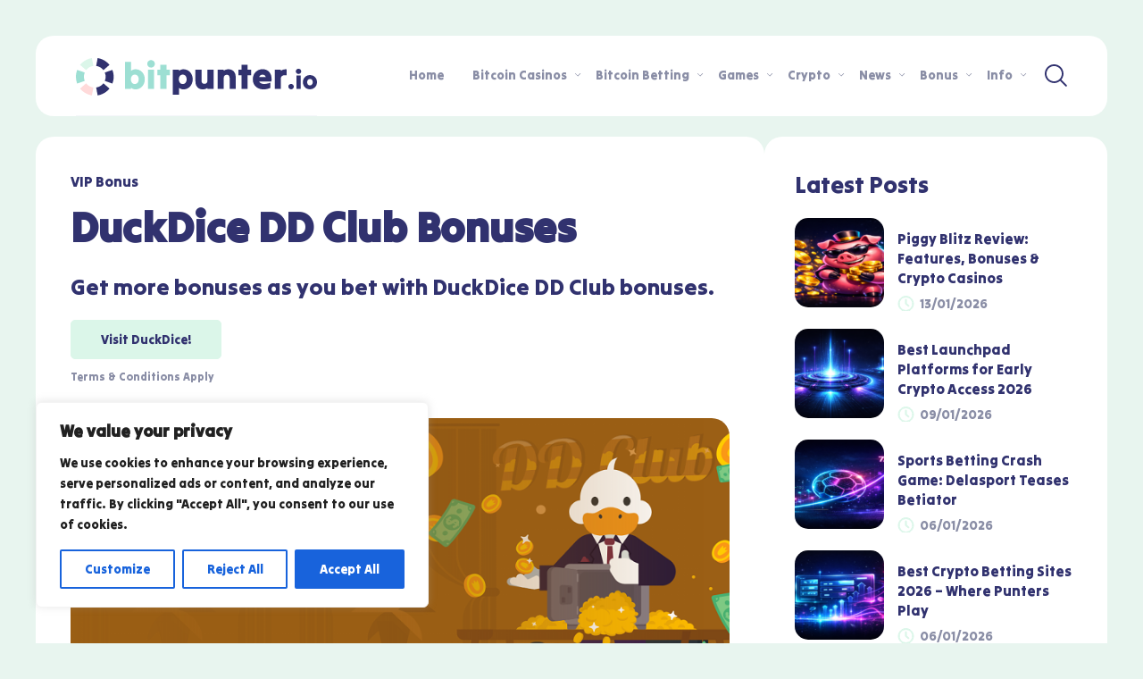

--- FILE ---
content_type: text/html; charset=UTF-8
request_url: https://bitpunter.io/bonus/duckdice-dd-club-bonuses/
body_size: 32815
content:
<!DOCTYPE html>
<html lang="en-GB">
<head>
    <meta charset="UTF-8" />
    <meta http-equiv="X-UA-Compatible" content="IE=edge" />
    <meta name="viewport" id="viewport" content="width=device-width, initial-scale=1.0, maximum-scale=1.0, minimum-scale=1.0, user-scalable=no" />
	
<!-- Search Engine Optimization by Rank Math - https://rankmath.com/ -->
<title>DuckDice DD Club Bonuses - BitPunter.io</title>
<meta name="description" content="DuckDice DD Club Bonuses bonus offer details. Get more great bonuses as you bet with DuckDice DD Club bonuses."/>
<meta name="robots" content="follow, index, max-snippet:-1, max-video-preview:-1, max-image-preview:large"/>
<link rel="canonical" href="https://bitpunter.io/bonus/duckdice-dd-club-bonuses/" />
<meta property="og:locale" content="en_GB" />
<meta property="og:type" content="article" />
<meta property="og:title" content="DuckDice DD Club Bonuses - BitPunter.io" />
<meta property="og:description" content="DuckDice DD Club Bonuses bonus offer details. Get more great bonuses as you bet with DuckDice DD Club bonuses." />
<meta property="og:url" content="https://bitpunter.io/bonus/duckdice-dd-club-bonuses/" />
<meta property="og:site_name" content="BitPunter.io" />
<meta property="og:image" content="https://bitpunter.io/wp-content/uploads/2021/06/DDClub-bonusespng.png" />
<meta property="og:image:secure_url" content="https://bitpunter.io/wp-content/uploads/2021/06/DDClub-bonusespng.png" />
<meta property="og:image:width" content="840" />
<meta property="og:image:height" content="349" />
<meta property="og:image:alt" content="DuckDice DD Club Bonuses" />
<meta property="og:image:type" content="image/png" />
<meta name="twitter:card" content="summary_large_image" />
<meta name="twitter:title" content="DuckDice DD Club Bonuses - BitPunter.io" />
<meta name="twitter:description" content="DuckDice DD Club Bonuses bonus offer details. Get more great bonuses as you bet with DuckDice DD Club bonuses." />
<meta name="twitter:image" content="https://bitpunter.io/wp-content/uploads/2021/06/DDClub-bonusespng.png" />
<!-- /Rank Math WordPress SEO plugin -->

<link rel='dns-prefetch' href='//www.googletagmanager.com' />
<link rel='dns-prefetch' href='//fonts.googleapis.com' />
<link rel='dns-prefetch' href='//use.fontawesome.com' />
<link rel="alternate" type="application/rss+xml" title="BitPunter.io &raquo; Feed" href="https://bitpunter.io/feed/" />
<link rel="alternate" type="application/rss+xml" title="BitPunter.io &raquo; Comments Feed" href="https://bitpunter.io/comments/feed/" />
<link rel="alternate" type="application/rss+xml" title="BitPunter.io &raquo; DuckDice DD Club Bonuses Comments Feed" href="https://bitpunter.io/bonus/duckdice-dd-club-bonuses/feed/" />
<link rel="alternate" title="oEmbed (JSON)" type="application/json+oembed" href="https://bitpunter.io/wp-json/oembed/1.0/embed?url=https%3A%2F%2Fbitpunter.io%2Fbonus%2Fduckdice-dd-club-bonuses%2F" />
<link rel="alternate" title="oEmbed (XML)" type="text/xml+oembed" href="https://bitpunter.io/wp-json/oembed/1.0/embed?url=https%3A%2F%2Fbitpunter.io%2Fbonus%2Fduckdice-dd-club-bonuses%2F&#038;format=xml" />
<style id='wp-img-auto-sizes-contain-inline-css' type='text/css'>
img:is([sizes=auto i],[sizes^="auto," i]){contain-intrinsic-size:3000px 1500px}
/*# sourceURL=wp-img-auto-sizes-contain-inline-css */
</style>
<style id='wp-emoji-styles-inline-css' type='text/css'>

	img.wp-smiley, img.emoji {
		display: inline !important;
		border: none !important;
		box-shadow: none !important;
		height: 1em !important;
		width: 1em !important;
		margin: 0 0.07em !important;
		vertical-align: -0.1em !important;
		background: none !important;
		padding: 0 !important;
	}
/*# sourceURL=wp-emoji-styles-inline-css */
</style>
<style id='wp-block-library-inline-css' type='text/css'>
:root{--wp-block-synced-color:#7a00df;--wp-block-synced-color--rgb:122,0,223;--wp-bound-block-color:var(--wp-block-synced-color);--wp-editor-canvas-background:#ddd;--wp-admin-theme-color:#007cba;--wp-admin-theme-color--rgb:0,124,186;--wp-admin-theme-color-darker-10:#006ba1;--wp-admin-theme-color-darker-10--rgb:0,107,160.5;--wp-admin-theme-color-darker-20:#005a87;--wp-admin-theme-color-darker-20--rgb:0,90,135;--wp-admin-border-width-focus:2px}@media (min-resolution:192dpi){:root{--wp-admin-border-width-focus:1.5px}}.wp-element-button{cursor:pointer}:root .has-very-light-gray-background-color{background-color:#eee}:root .has-very-dark-gray-background-color{background-color:#313131}:root .has-very-light-gray-color{color:#eee}:root .has-very-dark-gray-color{color:#313131}:root .has-vivid-green-cyan-to-vivid-cyan-blue-gradient-background{background:linear-gradient(135deg,#00d084,#0693e3)}:root .has-purple-crush-gradient-background{background:linear-gradient(135deg,#34e2e4,#4721fb 50%,#ab1dfe)}:root .has-hazy-dawn-gradient-background{background:linear-gradient(135deg,#faaca8,#dad0ec)}:root .has-subdued-olive-gradient-background{background:linear-gradient(135deg,#fafae1,#67a671)}:root .has-atomic-cream-gradient-background{background:linear-gradient(135deg,#fdd79a,#004a59)}:root .has-nightshade-gradient-background{background:linear-gradient(135deg,#330968,#31cdcf)}:root .has-midnight-gradient-background{background:linear-gradient(135deg,#020381,#2874fc)}:root{--wp--preset--font-size--normal:16px;--wp--preset--font-size--huge:42px}.has-regular-font-size{font-size:1em}.has-larger-font-size{font-size:2.625em}.has-normal-font-size{font-size:var(--wp--preset--font-size--normal)}.has-huge-font-size{font-size:var(--wp--preset--font-size--huge)}.has-text-align-center{text-align:center}.has-text-align-left{text-align:left}.has-text-align-right{text-align:right}.has-fit-text{white-space:nowrap!important}#end-resizable-editor-section{display:none}.aligncenter{clear:both}.items-justified-left{justify-content:flex-start}.items-justified-center{justify-content:center}.items-justified-right{justify-content:flex-end}.items-justified-space-between{justify-content:space-between}.screen-reader-text{border:0;clip-path:inset(50%);height:1px;margin:-1px;overflow:hidden;padding:0;position:absolute;width:1px;word-wrap:normal!important}.screen-reader-text:focus{background-color:#ddd;clip-path:none;color:#444;display:block;font-size:1em;height:auto;left:5px;line-height:normal;padding:15px 23px 14px;text-decoration:none;top:5px;width:auto;z-index:100000}html :where(.has-border-color){border-style:solid}html :where([style*=border-top-color]){border-top-style:solid}html :where([style*=border-right-color]){border-right-style:solid}html :where([style*=border-bottom-color]){border-bottom-style:solid}html :where([style*=border-left-color]){border-left-style:solid}html :where([style*=border-width]){border-style:solid}html :where([style*=border-top-width]){border-top-style:solid}html :where([style*=border-right-width]){border-right-style:solid}html :where([style*=border-bottom-width]){border-bottom-style:solid}html :where([style*=border-left-width]){border-left-style:solid}html :where(img[class*=wp-image-]){height:auto;max-width:100%}:where(figure){margin:0 0 1em}html :where(.is-position-sticky){--wp-admin--admin-bar--position-offset:var(--wp-admin--admin-bar--height,0px)}@media screen and (max-width:600px){html :where(.is-position-sticky){--wp-admin--admin-bar--position-offset:0px}}

/*# sourceURL=wp-block-library-inline-css */
</style><style id='global-styles-inline-css' type='text/css'>
:root{--wp--preset--aspect-ratio--square: 1;--wp--preset--aspect-ratio--4-3: 4/3;--wp--preset--aspect-ratio--3-4: 3/4;--wp--preset--aspect-ratio--3-2: 3/2;--wp--preset--aspect-ratio--2-3: 2/3;--wp--preset--aspect-ratio--16-9: 16/9;--wp--preset--aspect-ratio--9-16: 9/16;--wp--preset--color--black: #000000;--wp--preset--color--cyan-bluish-gray: #abb8c3;--wp--preset--color--white: #ffffff;--wp--preset--color--pale-pink: #f78da7;--wp--preset--color--vivid-red: #cf2e2e;--wp--preset--color--luminous-vivid-orange: #ff6900;--wp--preset--color--luminous-vivid-amber: #fcb900;--wp--preset--color--light-green-cyan: #7bdcb5;--wp--preset--color--vivid-green-cyan: #00d084;--wp--preset--color--pale-cyan-blue: #8ed1fc;--wp--preset--color--vivid-cyan-blue: #0693e3;--wp--preset--color--vivid-purple: #9b51e0;--wp--preset--color--mercury-main: #9ddfd3;--wp--preset--color--mercury-second: #000000;--wp--preset--color--mercury-white: #fff;--wp--preset--color--mercury-gray: #263238;--wp--preset--color--mercury-emerald: #2edd6c;--wp--preset--color--mercury-alizarin: #e74c3c;--wp--preset--color--mercury-wisteria: #8e44ad;--wp--preset--color--mercury-peter-river: #3498db;--wp--preset--color--mercury-clouds: #ecf0f1;--wp--preset--gradient--vivid-cyan-blue-to-vivid-purple: linear-gradient(135deg,rgb(6,147,227) 0%,rgb(155,81,224) 100%);--wp--preset--gradient--light-green-cyan-to-vivid-green-cyan: linear-gradient(135deg,rgb(122,220,180) 0%,rgb(0,208,130) 100%);--wp--preset--gradient--luminous-vivid-amber-to-luminous-vivid-orange: linear-gradient(135deg,rgb(252,185,0) 0%,rgb(255,105,0) 100%);--wp--preset--gradient--luminous-vivid-orange-to-vivid-red: linear-gradient(135deg,rgb(255,105,0) 0%,rgb(207,46,46) 100%);--wp--preset--gradient--very-light-gray-to-cyan-bluish-gray: linear-gradient(135deg,rgb(238,238,238) 0%,rgb(169,184,195) 100%);--wp--preset--gradient--cool-to-warm-spectrum: linear-gradient(135deg,rgb(74,234,220) 0%,rgb(151,120,209) 20%,rgb(207,42,186) 40%,rgb(238,44,130) 60%,rgb(251,105,98) 80%,rgb(254,248,76) 100%);--wp--preset--gradient--blush-light-purple: linear-gradient(135deg,rgb(255,206,236) 0%,rgb(152,150,240) 100%);--wp--preset--gradient--blush-bordeaux: linear-gradient(135deg,rgb(254,205,165) 0%,rgb(254,45,45) 50%,rgb(107,0,62) 100%);--wp--preset--gradient--luminous-dusk: linear-gradient(135deg,rgb(255,203,112) 0%,rgb(199,81,192) 50%,rgb(65,88,208) 100%);--wp--preset--gradient--pale-ocean: linear-gradient(135deg,rgb(255,245,203) 0%,rgb(182,227,212) 50%,rgb(51,167,181) 100%);--wp--preset--gradient--electric-grass: linear-gradient(135deg,rgb(202,248,128) 0%,rgb(113,206,126) 100%);--wp--preset--gradient--midnight: linear-gradient(135deg,rgb(2,3,129) 0%,rgb(40,116,252) 100%);--wp--preset--font-size--small: 13px;--wp--preset--font-size--medium: 20px;--wp--preset--font-size--large: 36px;--wp--preset--font-size--x-large: 42px;--wp--preset--spacing--20: 0.44rem;--wp--preset--spacing--30: 0.67rem;--wp--preset--spacing--40: 1rem;--wp--preset--spacing--50: 1.5rem;--wp--preset--spacing--60: 2.25rem;--wp--preset--spacing--70: 3.38rem;--wp--preset--spacing--80: 5.06rem;--wp--preset--shadow--natural: 6px 6px 9px rgba(0, 0, 0, 0.2);--wp--preset--shadow--deep: 12px 12px 50px rgba(0, 0, 0, 0.4);--wp--preset--shadow--sharp: 6px 6px 0px rgba(0, 0, 0, 0.2);--wp--preset--shadow--outlined: 6px 6px 0px -3px rgb(255, 255, 255), 6px 6px rgb(0, 0, 0);--wp--preset--shadow--crisp: 6px 6px 0px rgb(0, 0, 0);}:where(.is-layout-flex){gap: 0.5em;}:where(.is-layout-grid){gap: 0.5em;}body .is-layout-flex{display: flex;}.is-layout-flex{flex-wrap: wrap;align-items: center;}.is-layout-flex > :is(*, div){margin: 0;}body .is-layout-grid{display: grid;}.is-layout-grid > :is(*, div){margin: 0;}:where(.wp-block-columns.is-layout-flex){gap: 2em;}:where(.wp-block-columns.is-layout-grid){gap: 2em;}:where(.wp-block-post-template.is-layout-flex){gap: 1.25em;}:where(.wp-block-post-template.is-layout-grid){gap: 1.25em;}.has-black-color{color: var(--wp--preset--color--black) !important;}.has-cyan-bluish-gray-color{color: var(--wp--preset--color--cyan-bluish-gray) !important;}.has-white-color{color: var(--wp--preset--color--white) !important;}.has-pale-pink-color{color: var(--wp--preset--color--pale-pink) !important;}.has-vivid-red-color{color: var(--wp--preset--color--vivid-red) !important;}.has-luminous-vivid-orange-color{color: var(--wp--preset--color--luminous-vivid-orange) !important;}.has-luminous-vivid-amber-color{color: var(--wp--preset--color--luminous-vivid-amber) !important;}.has-light-green-cyan-color{color: var(--wp--preset--color--light-green-cyan) !important;}.has-vivid-green-cyan-color{color: var(--wp--preset--color--vivid-green-cyan) !important;}.has-pale-cyan-blue-color{color: var(--wp--preset--color--pale-cyan-blue) !important;}.has-vivid-cyan-blue-color{color: var(--wp--preset--color--vivid-cyan-blue) !important;}.has-vivid-purple-color{color: var(--wp--preset--color--vivid-purple) !important;}.has-black-background-color{background-color: var(--wp--preset--color--black) !important;}.has-cyan-bluish-gray-background-color{background-color: var(--wp--preset--color--cyan-bluish-gray) !important;}.has-white-background-color{background-color: var(--wp--preset--color--white) !important;}.has-pale-pink-background-color{background-color: var(--wp--preset--color--pale-pink) !important;}.has-vivid-red-background-color{background-color: var(--wp--preset--color--vivid-red) !important;}.has-luminous-vivid-orange-background-color{background-color: var(--wp--preset--color--luminous-vivid-orange) !important;}.has-luminous-vivid-amber-background-color{background-color: var(--wp--preset--color--luminous-vivid-amber) !important;}.has-light-green-cyan-background-color{background-color: var(--wp--preset--color--light-green-cyan) !important;}.has-vivid-green-cyan-background-color{background-color: var(--wp--preset--color--vivid-green-cyan) !important;}.has-pale-cyan-blue-background-color{background-color: var(--wp--preset--color--pale-cyan-blue) !important;}.has-vivid-cyan-blue-background-color{background-color: var(--wp--preset--color--vivid-cyan-blue) !important;}.has-vivid-purple-background-color{background-color: var(--wp--preset--color--vivid-purple) !important;}.has-black-border-color{border-color: var(--wp--preset--color--black) !important;}.has-cyan-bluish-gray-border-color{border-color: var(--wp--preset--color--cyan-bluish-gray) !important;}.has-white-border-color{border-color: var(--wp--preset--color--white) !important;}.has-pale-pink-border-color{border-color: var(--wp--preset--color--pale-pink) !important;}.has-vivid-red-border-color{border-color: var(--wp--preset--color--vivid-red) !important;}.has-luminous-vivid-orange-border-color{border-color: var(--wp--preset--color--luminous-vivid-orange) !important;}.has-luminous-vivid-amber-border-color{border-color: var(--wp--preset--color--luminous-vivid-amber) !important;}.has-light-green-cyan-border-color{border-color: var(--wp--preset--color--light-green-cyan) !important;}.has-vivid-green-cyan-border-color{border-color: var(--wp--preset--color--vivid-green-cyan) !important;}.has-pale-cyan-blue-border-color{border-color: var(--wp--preset--color--pale-cyan-blue) !important;}.has-vivid-cyan-blue-border-color{border-color: var(--wp--preset--color--vivid-cyan-blue) !important;}.has-vivid-purple-border-color{border-color: var(--wp--preset--color--vivid-purple) !important;}.has-vivid-cyan-blue-to-vivid-purple-gradient-background{background: var(--wp--preset--gradient--vivid-cyan-blue-to-vivid-purple) !important;}.has-light-green-cyan-to-vivid-green-cyan-gradient-background{background: var(--wp--preset--gradient--light-green-cyan-to-vivid-green-cyan) !important;}.has-luminous-vivid-amber-to-luminous-vivid-orange-gradient-background{background: var(--wp--preset--gradient--luminous-vivid-amber-to-luminous-vivid-orange) !important;}.has-luminous-vivid-orange-to-vivid-red-gradient-background{background: var(--wp--preset--gradient--luminous-vivid-orange-to-vivid-red) !important;}.has-very-light-gray-to-cyan-bluish-gray-gradient-background{background: var(--wp--preset--gradient--very-light-gray-to-cyan-bluish-gray) !important;}.has-cool-to-warm-spectrum-gradient-background{background: var(--wp--preset--gradient--cool-to-warm-spectrum) !important;}.has-blush-light-purple-gradient-background{background: var(--wp--preset--gradient--blush-light-purple) !important;}.has-blush-bordeaux-gradient-background{background: var(--wp--preset--gradient--blush-bordeaux) !important;}.has-luminous-dusk-gradient-background{background: var(--wp--preset--gradient--luminous-dusk) !important;}.has-pale-ocean-gradient-background{background: var(--wp--preset--gradient--pale-ocean) !important;}.has-electric-grass-gradient-background{background: var(--wp--preset--gradient--electric-grass) !important;}.has-midnight-gradient-background{background: var(--wp--preset--gradient--midnight) !important;}.has-small-font-size{font-size: var(--wp--preset--font-size--small) !important;}.has-medium-font-size{font-size: var(--wp--preset--font-size--medium) !important;}.has-large-font-size{font-size: var(--wp--preset--font-size--large) !important;}.has-x-large-font-size{font-size: var(--wp--preset--font-size--x-large) !important;}
/*# sourceURL=global-styles-inline-css */
</style>

<style id='classic-theme-styles-inline-css' type='text/css'>
/*! This file is auto-generated */
.wp-block-button__link{color:#fff;background-color:#32373c;border-radius:9999px;box-shadow:none;text-decoration:none;padding:calc(.667em + 2px) calc(1.333em + 2px);font-size:1.125em}.wp-block-file__button{background:#32373c;color:#fff;text-decoration:none}
/*# sourceURL=/wp-includes/css/classic-themes.min.css */
</style>
<link rel='stylesheet' id='mpp_gutenberg-css' href='https://bitpunter.io/wp-content/plugins/metronet-profile-picture/dist/blocks.style.build.css?ver=2.6.3' type='text/css' media='all' />
<link rel='stylesheet' id='contact-form-7-css' href='https://bitpunter.io/wp-content/plugins/contact-form-7/includes/css/styles.css?ver=6.1.4' type='text/css' media='all' />
<link rel='stylesheet' id='wp-faq-schema-jquery-ui-css' href='https://bitpunter.io/wp-content/plugins/faq-schema-for-pages-and-posts//css/jquery-ui.css?ver=2.0.0' type='text/css' media='all' />
<link rel='stylesheet' id='mercury-fonts-css' href='https://fonts.googleapis.com/css2?family=Tilt+Warp&#038;display=swap&#038;ver=3.6.2' type='text/css' media='all' />
<link rel='stylesheet' id='font-awesome-free-css' href='//use.fontawesome.com/releases/v5.12.0/css/all.css?ver=5.12.0' type='text/css' media='all' />
<link rel='stylesheet' id='owl-carousel-css' href='https://bitpunter.io/wp-content/themes/mercury/css/owl.carousel.min.css?ver=2.3.4' type='text/css' media='all' />
<link rel='stylesheet' id='owl-carousel-animate-css' href='https://bitpunter.io/wp-content/themes/mercury/css/animate.css?ver=2.3.4' type='text/css' media='all' />
<link rel='stylesheet' id='mercury-style-css' href='https://bitpunter.io/wp-content/themes/mercury/style.css?ver=3.6.2' type='text/css' media='all' />
<style id='mercury-style-inline-css' type='text/css'>


/* Main Color */

.has-mercury-main-color,
.home-page .textwidget a:hover,
.space-header-2-top-soc a:hover,
.space-header-menu ul.main-menu li a:hover,
.space-header-menu ul.main-menu li:hover a,
.space-header-2-nav ul.main-menu li a:hover,
.space-header-2-nav ul.main-menu li:hover a,
.space-page-content a:hover,
.space-pros-cons ul li a:hover,
.space-pros-cons ol li a:hover,
.space-companies-2-archive-item-desc a:hover,
.space-casinos-3-archive-item-terms-ins a:hover,
.space-casinos-7-archive-item-terms a:hover,
.space-casinos-8-archive-item-terms a:hover,
.space-comments-form-box p.comment-notes span.required,
form.comment-form p.comment-notes span.required {
	color: #9ddfd3;
}

input[type="submit"],
.has-mercury-main-background-color,
.space-block-title span:after,
.space-widget-title span:after,
.space-companies-archive-item-button a,
.space-companies-sidebar-item-button a,
.space-casinos-3-archive-item-count,
.space-games-archive-item-button a,
.space-games-sidebar-item-button a,
.space-aces-single-bonus-info-button-ins a,
.space-bonuses-archive-item-button a,
.home-page .widget_mc4wp_form_widget .space-widget-title::after,
.space-content-section .widget_mc4wp_form_widget .space-widget-title::after {
	background-color: #9ddfd3;
}

.space-header-menu ul.main-menu li a:hover,
.space-header-menu ul.main-menu li:hover a,
.space-header-2-nav ul.main-menu li a:hover,
.space-header-2-nav ul.main-menu li:hover a {
	border-bottom: 2px solid #9ddfd3;
}
.space-header-2-top-soc a:hover {
	border: 1px solid #9ddfd3;
}

/* Second Color */

.has-mercury-second-color,
.space-page-content a,
.space-pros-cons ul li a,
.space-pros-cons ol li a,
.space-page-content ul li:before,
.home-page .textwidget ul li:before,
.space-widget ul li a:hover,
.home-page .textwidget a,
#recentcomments li a:hover,
#recentcomments li span.comment-author-link a:hover,
h3.comment-reply-title small a,
.space-companies-sidebar-2-item-desc a,
.space-companies-sidebar-item-title p a,
.space-companies-archive-item-short-desc a,
.space-companies-2-archive-item-desc a,
.space-casinos-3-archive-item-terms-ins a,
.space-casinos-7-archive-item-terms a,
.space-casinos-8-archive-item-terms a,
.space-casino-content-info a,
.space-casino-style-2-calltoaction-text-ins a,
.space-casino-details-item-title span,
.space-casino-style-2-ratings-all-item-value i,
.space-casino-style-2-calltoaction-text-ins a,
.space-casino-content-short-desc a,
.space-casino-header-short-desc a,
.space-casino-content-rating-stars i,
.space-casino-content-rating-overall .star-rating .star,
.space-companies-archive-item-rating .star-rating .star,
.space-casino-content-logo-stars i,
.space-casino-content-logo-stars .star-rating .star,
.space-companies-2-archive-item-rating .star-rating .star,
.space-casinos-3-archive-item-rating-box .star-rating .star,
.space-casinos-4-archive-item-title .star-rating .star,
.space-companies-sidebar-2-item-rating .star-rating .star,
.space-comments-list-item-date a.comment-reply-link,
.space-categories-list-box ul li a,
.space-news-10-item-category a,
.small .space-news-11-item-category a,
#scrolltop,
.widget_mc4wp_form_widget .mc4wp-response a,
.space-header-height.dark .space-header-menu ul.main-menu li a:hover,
.space-header-height.dark .space-header-menu ul.main-menu li:hover a,
.space-header-2-height.dark .space-header-2-nav ul.main-menu li a:hover,
.space-header-2-height.dark .space-header-2-nav ul.main-menu li:hover a,
.space-header-2-height.dark .space-header-2-top-soc a:hover,
.space-casino-header-logo-rating i {
	color: #000000;
}

.space-title-box-category a,
.has-mercury-second-background-color,
.space-casino-details-item-links a:hover,
.space-news-2-small-item-img-category a,
.space-news-2-item-big-box-category span,
.space-block-title span:before,
.space-widget-title span:before,
.space-news-4-item.small-news-block .space-news-4-item-img-category a,
.space-news-4-item.big-news-block .space-news-4-item-top-category span,
.space-news-6-item-top-category span,
.space-news-7-item-category span,
.space-news-3-item-img-category a,
.space-news-8-item-title-category span,
.space-news-9-item-info-category span,
.space-archive-loop-item-img-category a,
.space-casinos-3-archive-item:first-child .space-casinos-3-archive-item-count,
.space-single-bonus.space-dark-style .space-aces-single-bonus-info-button-ins a,
.space-bonuses-archive-item.space-dark-style .space-bonuses-archive-item-button a,
nav.pagination a,
nav.comments-pagination a,
nav.pagination-post a span.page-number,
.widget_tag_cloud a,
.space-footer-top-age span.age-limit,
.space-footer-top-soc a:hover,
.home-page .widget_mc4wp_form_widget .mc4wp-form-fields .space-subscribe-filds button,
.space-content-section .widget_mc4wp_form_widget .mc4wp-form-fields .space-subscribe-filds button {
	background-color: #000000;
}

.space-footer-top-soc a:hover,
.space-header-2-height.dark .space-header-2-top-soc a:hover,
.space-categories-list-box ul li a {
	border: 1px solid #000000;
}

.space-header-height.dark .space-header-menu ul.main-menu li a:hover,
.space-header-height.dark .space-header-menu ul.main-menu li:hover a,
.space-header-2-height.dark .space-header-2-nav ul.main-menu li a:hover,
.space-header-2-height.dark .space-header-2-nav ul.main-menu li:hover a {
	border-bottom: 2px solid #000000;
}

/* Stars Color */

.star,
.fa-star {
	color: #ffd32a!important;
}

.space-rating-star-background {
	background-color: #ffd32a;
}

/* Custom header layout colors */

/* --- Header #1 Style --- */

.space-header-height .space-header-wrap {
	background-color: #ffffff;
}
.space-header-height .space-header-top,
.space-header-height .space-header-logo-ins:after {
	background-color: #f5f6fa;
}
.space-header-height .space-header-top-soc a,
.space-header-height .space-header-top-menu ul li a {
	color: #7f8c8d;
}
.space-header-height .space-header-top-soc a:hover ,
.space-header-height .space-header-top-menu ul li a:hover {
	color: #151515;
}
.space-header-height .space-header-logo a {
	color: #2d3436;
}
.space-header-height .space-header-logo span {
	color: #7f8c8d;
}
.space-header-height .space-header-menu ul.main-menu li,
.space-header-height .space-header-menu ul.main-menu li a,
.space-header-height .space-header-search {
	color: #151515;
}
.space-header-height .space-mobile-menu-icon div {
	background-color: #151515;
}
.space-header-height .space-header-menu ul.main-menu li a:hover,
.space-header-height .space-header-menu ul.main-menu li:hover a {
	color: #be2edd;
	border-bottom: 2px solid #be2edd;
}

.space-header-height .space-header-menu ul.main-menu li ul.sub-menu {
	background-color: #ffffff;
}

.space-header-height .space-header-menu ul.main-menu li ul.sub-menu li.menu-item-has-children:after,
.space-header-height .space-header-menu ul.main-menu li ul.sub-menu li a {
	color: #34495e;
	border-bottom: 1px solid transparent;
}
.space-header-height .space-header-menu ul.main-menu li ul.sub-menu li a:hover {
	border-bottom: 1px solid transparent;
	color: #b2bec3;
	text-decoration: none;
}

/* --- Header #2 Style --- */

.space-header-2-height .space-header-2-wrap,
.space-header-2-height .space-header-2-wrap.fixed .space-header-2-nav {
	background-color: #ffffff;
}
.space-header-2-height .space-header-2-top-ins {
	border-bottom: 1px solid #f5f6fa;
}
.space-header-2-height .space-header-2-top-soc a,
.space-header-2-height .space-header-search {
	color: #7f8c8d;
}
.space-header-2-height .space-header-2-top-soc a {
	border: 1px solid #7f8c8d;
}
.space-header-2-height .space-mobile-menu-icon div {
	background-color: #7f8c8d;
}
.space-header-2-height .space-header-2-top-soc a:hover {
	color: #151515;
	border: 1px solid #151515;
}
.space-header-2-height .space-header-2-top-logo a {
	color: #2d3436;
}
.space-header-2-height .space-header-2-top-logo span {
	color: #7f8c8d;
}
.space-header-2-height .space-header-2-nav ul.main-menu li,
.space-header-2-height .space-header-2-nav ul.main-menu li a {
	color: #151515;
}
.space-header-2-height .space-header-2-nav ul.main-menu li a:hover,
.space-header-2-height .space-header-2-nav ul.main-menu li:hover a {
	color: #be2edd;
	border-bottom: 2px solid #be2edd;
}
.space-header-2-height .space-header-2-nav ul.main-menu li ul.sub-menu {
	background-color: #ffffff;
}
.space-header-2-height .space-header-2-nav ul.main-menu li ul.sub-menu li a,
.space-header-2-height .space-header-2-nav ul.main-menu li ul.sub-menu li.menu-item-has-children:after {
	color: #34495e;
	border-bottom: 1px solid transparent;
}
.space-header-2-height .space-header-2-nav ul.main-menu li ul.sub-menu li a:hover {
	border-bottom: 1px solid transparent;
	color: #b2bec3;
	text-decoration: none;
}

/* --- Mobile Menu Style --- */

.space-mobile-menu .space-mobile-menu-block {
	background-color: #ffffff;
}
.space-mobile-menu .space-mobile-menu-copy {
	border-top: 1px solid #f5f6fa;
}
.space-mobile-menu .space-mobile-menu-copy {
	color: #7f8c8d;
}
.space-mobile-menu .space-mobile-menu-copy a {
	color: #7f8c8d;
}
.space-mobile-menu .space-mobile-menu-copy a:hover {
	color: #151515;
}
.space-mobile-menu .space-mobile-menu-header a {
	color: #2d3436;
}
.space-mobile-menu .space-mobile-menu-header span {
	color: #7f8c8d;
}
.space-mobile-menu .space-mobile-menu-list ul li {
	color: #151515;
}
.space-mobile-menu .space-mobile-menu-list ul li a {
	color: #151515;
}
.space-mobile-menu .space-close-icon .to-right,
.space-mobile-menu .space-close-icon .to-left {
	background-color: #151515;
}

/* --- New - Label for the main menu items --- */

ul.main-menu > li.new > a:before,
.space-mobile-menu-list > ul > li.new:before {
	content: "New";
    color: #ffffff;
    background-color: #4cd137;
}

/* --- Best - Label for the main menu items --- */

ul.main-menu > li.best > a:before,
.space-mobile-menu-list > ul > li.best:before {
	content: "Best";
    color: #151515;
    background-color: #f0ff00;
}

/* --- Top - Label for the main menu items --- */

ul.main-menu > li.top > a:before,
.space-mobile-menu-list > ul > li.top:before {
	content: "Top";
    color: #ffffff;
    background-color: #f22613;
}

/* --- Fair - Label for the main menu items --- */

ul.main-menu > li.fair > a:before,
.space-mobile-menu-list > ul > li.fair:before {
	content: "Fair";
    color: #ffffff;
    background-color: #8c14fc;
}

/* Play Now - The button color */

.space-casino-content-button a,
.space-game-content-button a,
.space-casinos-3-archive-item-button-ins a,
.space-casinos-4-archive-item-button-two-ins a,
.space-shortcode-wrap .space-casinos-3-archive-item-button-ins a,
.space-shortcode-wrap .space-casinos-4-archive-item-button-two-ins a {
    color: #ffffff !important;
    background-color: #ff9900 !important;
}

.space-casino-content-button a:hover,
.space-game-content-button a:hover,
.space-casinos-3-archive-item-button-ins a:hover,
.space-casinos-4-archive-item-button-two-ins a:hover {
    box-shadow: 0px 0px 15px 0px rgba(255,153,0, 0.55) !important;
}

.space-casino-header-button a.space-style-2-button,
.space-casino-style-2-calltoaction-button-ins a.space-calltoaction-button,
.space-style-3-casino-header-button a.space-style-3-button,
.space-casinos-7-archive-item-button-two a,
.space-casinos-8-archive-item-button-two a,
.space-casino-float-bar-button-wrap a {
    color: #ffffff !important;
    background-color: #ff9900 !important;
    box-shadow: 0px 5px 15px 0px rgba(255,153,0, 0.55) !important;
}
.space-casino-header-button a.space-style-2-button:hover,
.space-casino-style-2-calltoaction-button-ins a.space-calltoaction-button:hover,
.space-style-3-casino-header-button a.space-style-3-button:hover,
.space-casinos-7-archive-item-button-two a:hover,
.space-casinos-8-archive-item-button-two a:hover,
.space-casino-float-bar-button-wrap a:hover {
    box-shadow: 0px 5px 15px 0px rgba(255,153,0, 0) !important;
}

.space-casinos-5-archive-item-button1 a,
.space-casinos-6-archive-item-button1 a,
.space-games-2-archive-item-button1 a,
.space-games-3-archive-item-button1 a {
    color: #ffffff !important;
    background-color: #ff9900 !important;
    box-shadow: 0px 10px 15px 0px rgba(255,153,0, 0.5) !important;
}
.space-casinos-5-archive-item-button1 a:hover,
.space-casinos-6-archive-item-button1 a:hover,
.space-games-2-archive-item-button1 a:hover,
.space-games-3-archive-item-button1 a:hover {
    box-shadow: 0px 10px 15px 0px rgba(255,153,0, 0) !important;
}

/* Read Review - The button color */

.space-casinos-3-archive-item-button-ins a:last-child,
.space-casinos-4-archive-item-button-one-ins a,
.space-shortcode-wrap .space-casinos-4-archive-item-button-one-ins a {
    color: #ffffff !important;
    background-color: #7f8c8d !important;
}

.space-casinos-3-archive-item-button-ins a:last-child:hover,
.space-casinos-4-archive-item-button-one-ins a:hover {
    box-shadow: 0px 0px 15px 0px rgba(127,140,141, 0.55) !important;
}
/*# sourceURL=mercury-style-inline-css */
</style>
<link rel='stylesheet' id='mercury-media-css' href='https://bitpunter.io/wp-content/themes/mercury/css/media.css?ver=3.6.2' type='text/css' media='all' />
<script type="text/javascript" id="cookie-law-info-js-extra">
/* <![CDATA[ */
var _ckyConfig = {"_ipData":[],"_assetsURL":"https://bitpunter.io/wp-content/plugins/cookie-law-info/lite/frontend/images/","_publicURL":"https://bitpunter.io","_expiry":"365","_categories":[{"name":"Necessary","slug":"necessary","isNecessary":true,"ccpaDoNotSell":true,"cookies":[],"active":true,"defaultConsent":{"gdpr":true,"ccpa":true}},{"name":"Functional","slug":"functional","isNecessary":false,"ccpaDoNotSell":true,"cookies":[],"active":true,"defaultConsent":{"gdpr":false,"ccpa":false}},{"name":"Analytics","slug":"analytics","isNecessary":false,"ccpaDoNotSell":true,"cookies":[],"active":true,"defaultConsent":{"gdpr":false,"ccpa":false}},{"name":"Performance","slug":"performance","isNecessary":false,"ccpaDoNotSell":true,"cookies":[],"active":true,"defaultConsent":{"gdpr":false,"ccpa":false}},{"name":"Advertisement","slug":"advertisement","isNecessary":false,"ccpaDoNotSell":true,"cookies":[],"active":true,"defaultConsent":{"gdpr":false,"ccpa":false}}],"_activeLaw":"gdpr","_rootDomain":"","_block":"1","_showBanner":"1","_bannerConfig":{"settings":{"type":"box","preferenceCenterType":"popup","position":"bottom-left","applicableLaw":"gdpr"},"behaviours":{"reloadBannerOnAccept":false,"loadAnalyticsByDefault":false,"animations":{"onLoad":"animate","onHide":"sticky"}},"config":{"revisitConsent":{"status":true,"tag":"revisit-consent","position":"bottom-left","meta":{"url":"#"},"styles":{"background-color":"#0056A7"},"elements":{"title":{"type":"text","tag":"revisit-consent-title","status":true,"styles":{"color":"#0056a7"}}}},"preferenceCenter":{"toggle":{"status":true,"tag":"detail-category-toggle","type":"toggle","states":{"active":{"styles":{"background-color":"#1863DC"}},"inactive":{"styles":{"background-color":"#D0D5D2"}}}}},"categoryPreview":{"status":false,"toggle":{"status":true,"tag":"detail-category-preview-toggle","type":"toggle","states":{"active":{"styles":{"background-color":"#1863DC"}},"inactive":{"styles":{"background-color":"#D0D5D2"}}}}},"videoPlaceholder":{"status":true,"styles":{"background-color":"#000000","border-color":"#000000cc","color":"#ffffff"}},"readMore":{"status":false,"tag":"readmore-button","type":"link","meta":{"noFollow":true,"newTab":true},"styles":{"color":"#1863DC","background-color":"transparent","border-color":"transparent"}},"showMore":{"status":true,"tag":"show-desc-button","type":"button","styles":{"color":"#1863DC"}},"showLess":{"status":true,"tag":"hide-desc-button","type":"button","styles":{"color":"#1863DC"}},"alwaysActive":{"status":true,"tag":"always-active","styles":{"color":"#008000"}},"manualLinks":{"status":true,"tag":"manual-links","type":"link","styles":{"color":"#1863DC"}},"auditTable":{"status":true},"optOption":{"status":true,"toggle":{"status":true,"tag":"optout-option-toggle","type":"toggle","states":{"active":{"styles":{"background-color":"#1863dc"}},"inactive":{"styles":{"background-color":"#FFFFFF"}}}}}}},"_version":"3.3.9.1","_logConsent":"1","_tags":[{"tag":"accept-button","styles":{"color":"#FFFFFF","background-color":"#1863DC","border-color":"#1863DC"}},{"tag":"reject-button","styles":{"color":"#1863DC","background-color":"transparent","border-color":"#1863DC"}},{"tag":"settings-button","styles":{"color":"#1863DC","background-color":"transparent","border-color":"#1863DC"}},{"tag":"readmore-button","styles":{"color":"#1863DC","background-color":"transparent","border-color":"transparent"}},{"tag":"donotsell-button","styles":{"color":"#1863DC","background-color":"transparent","border-color":"transparent"}},{"tag":"show-desc-button","styles":{"color":"#1863DC"}},{"tag":"hide-desc-button","styles":{"color":"#1863DC"}},{"tag":"cky-always-active","styles":[]},{"tag":"cky-link","styles":[]},{"tag":"accept-button","styles":{"color":"#FFFFFF","background-color":"#1863DC","border-color":"#1863DC"}},{"tag":"revisit-consent","styles":{"background-color":"#0056A7"}}],"_shortCodes":[{"key":"cky_readmore","content":"\u003Ca href=\"#\" class=\"cky-policy\" aria-label=\"Read More\" target=\"_blank\" rel=\"noopener\" data-cky-tag=\"readmore-button\"\u003ERead More\u003C/a\u003E","tag":"readmore-button","status":false,"attributes":{"rel":"nofollow","target":"_blank"}},{"key":"cky_show_desc","content":"\u003Cbutton class=\"cky-show-desc-btn\" data-cky-tag=\"show-desc-button\" aria-label=\"Show more\"\u003EShow more\u003C/button\u003E","tag":"show-desc-button","status":true,"attributes":[]},{"key":"cky_hide_desc","content":"\u003Cbutton class=\"cky-show-desc-btn\" data-cky-tag=\"hide-desc-button\" aria-label=\"Show less\"\u003EShow less\u003C/button\u003E","tag":"hide-desc-button","status":true,"attributes":[]},{"key":"cky_optout_show_desc","content":"[cky_optout_show_desc]","tag":"optout-show-desc-button","status":true,"attributes":[]},{"key":"cky_optout_hide_desc","content":"[cky_optout_hide_desc]","tag":"optout-hide-desc-button","status":true,"attributes":[]},{"key":"cky_category_toggle_label","content":"[cky_{{status}}_category_label] [cky_preference_{{category_slug}}_title]","tag":"","status":true,"attributes":[]},{"key":"cky_enable_category_label","content":"Enable","tag":"","status":true,"attributes":[]},{"key":"cky_disable_category_label","content":"Disable","tag":"","status":true,"attributes":[]},{"key":"cky_video_placeholder","content":"\u003Cdiv class=\"video-placeholder-normal\" data-cky-tag=\"video-placeholder\" id=\"[UNIQUEID]\"\u003E\u003Cp class=\"video-placeholder-text-normal\" data-cky-tag=\"placeholder-title\"\u003EPlease accept the cookie consent\u003C/p\u003E\u003C/div\u003E","tag":"","status":true,"attributes":[]},{"key":"cky_enable_optout_label","content":"Enable","tag":"","status":true,"attributes":[]},{"key":"cky_disable_optout_label","content":"Disable","tag":"","status":true,"attributes":[]},{"key":"cky_optout_toggle_label","content":"[cky_{{status}}_optout_label] [cky_optout_option_title]","tag":"","status":true,"attributes":[]},{"key":"cky_optout_option_title","content":"Do Not Sell My Personal Information","tag":"","status":true,"attributes":[]},{"key":"cky_optout_close_label","content":"Close","tag":"","status":true,"attributes":[]},{"key":"cky_preference_close_label","content":"Close","tag":"","status":true,"attributes":[]}],"_rtl":"","_language":"en","_providersToBlock":[]};
var _ckyStyles = {"css":".cky-overlay{background: #000000; opacity: 0.4; position: fixed; top: 0; left: 0; width: 100%; height: 100%; z-index: 99999999;}.cky-hide{display: none;}.cky-btn-revisit-wrapper{display: flex; align-items: center; justify-content: center; background: #0056a7; width: 45px; height: 45px; border-radius: 50%; position: fixed; z-index: 999999; cursor: pointer;}.cky-revisit-bottom-left{bottom: 15px; left: 15px;}.cky-revisit-bottom-right{bottom: 15px; right: 15px;}.cky-btn-revisit-wrapper .cky-btn-revisit{display: flex; align-items: center; justify-content: center; background: none; border: none; cursor: pointer; position: relative; margin: 0; padding: 0;}.cky-btn-revisit-wrapper .cky-btn-revisit img{max-width: fit-content; margin: 0; height: 30px; width: 30px;}.cky-revisit-bottom-left:hover::before{content: attr(data-tooltip); position: absolute; background: #4e4b66; color: #ffffff; left: calc(100% + 7px); font-size: 12px; line-height: 16px; width: max-content; padding: 4px 8px; border-radius: 4px;}.cky-revisit-bottom-left:hover::after{position: absolute; content: \"\"; border: 5px solid transparent; left: calc(100% + 2px); border-left-width: 0; border-right-color: #4e4b66;}.cky-revisit-bottom-right:hover::before{content: attr(data-tooltip); position: absolute; background: #4e4b66; color: #ffffff; right: calc(100% + 7px); font-size: 12px; line-height: 16px; width: max-content; padding: 4px 8px; border-radius: 4px;}.cky-revisit-bottom-right:hover::after{position: absolute; content: \"\"; border: 5px solid transparent; right: calc(100% + 2px); border-right-width: 0; border-left-color: #4e4b66;}.cky-revisit-hide{display: none;}.cky-consent-container{position: fixed; width: 440px; box-sizing: border-box; z-index: 9999999; border-radius: 6px;}.cky-consent-container .cky-consent-bar{background: #ffffff; border: 1px solid; padding: 20px 26px; box-shadow: 0 -1px 10px 0 #acabab4d; border-radius: 6px;}.cky-box-bottom-left{bottom: 40px; left: 40px;}.cky-box-bottom-right{bottom: 40px; right: 40px;}.cky-box-top-left{top: 40px; left: 40px;}.cky-box-top-right{top: 40px; right: 40px;}.cky-custom-brand-logo-wrapper .cky-custom-brand-logo{width: 100px; height: auto; margin: 0 0 12px 0;}.cky-notice .cky-title{color: #212121; font-weight: 700; font-size: 18px; line-height: 24px; margin: 0 0 12px 0;}.cky-notice-des *,.cky-preference-content-wrapper *,.cky-accordion-header-des *,.cky-gpc-wrapper .cky-gpc-desc *{font-size: 14px;}.cky-notice-des{color: #212121; font-size: 14px; line-height: 24px; font-weight: 400;}.cky-notice-des img{height: 25px; width: 25px;}.cky-consent-bar .cky-notice-des p,.cky-gpc-wrapper .cky-gpc-desc p,.cky-preference-body-wrapper .cky-preference-content-wrapper p,.cky-accordion-header-wrapper .cky-accordion-header-des p,.cky-cookie-des-table li div:last-child p{color: inherit; margin-top: 0; overflow-wrap: break-word;}.cky-notice-des P:last-child,.cky-preference-content-wrapper p:last-child,.cky-cookie-des-table li div:last-child p:last-child,.cky-gpc-wrapper .cky-gpc-desc p:last-child{margin-bottom: 0;}.cky-notice-des a.cky-policy,.cky-notice-des button.cky-policy{font-size: 14px; color: #1863dc; white-space: nowrap; cursor: pointer; background: transparent; border: 1px solid; text-decoration: underline;}.cky-notice-des button.cky-policy{padding: 0;}.cky-notice-des a.cky-policy:focus-visible,.cky-notice-des button.cky-policy:focus-visible,.cky-preference-content-wrapper .cky-show-desc-btn:focus-visible,.cky-accordion-header .cky-accordion-btn:focus-visible,.cky-preference-header .cky-btn-close:focus-visible,.cky-switch input[type=\"checkbox\"]:focus-visible,.cky-footer-wrapper a:focus-visible,.cky-btn:focus-visible{outline: 2px solid #1863dc; outline-offset: 2px;}.cky-btn:focus:not(:focus-visible),.cky-accordion-header .cky-accordion-btn:focus:not(:focus-visible),.cky-preference-content-wrapper .cky-show-desc-btn:focus:not(:focus-visible),.cky-btn-revisit-wrapper .cky-btn-revisit:focus:not(:focus-visible),.cky-preference-header .cky-btn-close:focus:not(:focus-visible),.cky-consent-bar .cky-banner-btn-close:focus:not(:focus-visible){outline: 0;}button.cky-show-desc-btn:not(:hover):not(:active){color: #1863dc; background: transparent;}button.cky-accordion-btn:not(:hover):not(:active),button.cky-banner-btn-close:not(:hover):not(:active),button.cky-btn-revisit:not(:hover):not(:active),button.cky-btn-close:not(:hover):not(:active){background: transparent;}.cky-consent-bar button:hover,.cky-modal.cky-modal-open button:hover,.cky-consent-bar button:focus,.cky-modal.cky-modal-open button:focus{text-decoration: none;}.cky-notice-btn-wrapper{display: flex; justify-content: flex-start; align-items: center; flex-wrap: wrap; margin-top: 16px;}.cky-notice-btn-wrapper .cky-btn{text-shadow: none; box-shadow: none;}.cky-btn{flex: auto; max-width: 100%; font-size: 14px; font-family: inherit; line-height: 24px; padding: 8px; font-weight: 500; margin: 0 8px 0 0; border-radius: 2px; cursor: pointer; text-align: center; text-transform: none; min-height: 0;}.cky-btn:hover{opacity: 0.8;}.cky-btn-customize{color: #1863dc; background: transparent; border: 2px solid #1863dc;}.cky-btn-reject{color: #1863dc; background: transparent; border: 2px solid #1863dc;}.cky-btn-accept{background: #1863dc; color: #ffffff; border: 2px solid #1863dc;}.cky-btn:last-child{margin-right: 0;}@media (max-width: 576px){.cky-box-bottom-left{bottom: 0; left: 0;}.cky-box-bottom-right{bottom: 0; right: 0;}.cky-box-top-left{top: 0; left: 0;}.cky-box-top-right{top: 0; right: 0;}}@media (max-width: 440px){.cky-box-bottom-left, .cky-box-bottom-right, .cky-box-top-left, .cky-box-top-right{width: 100%; max-width: 100%;}.cky-consent-container .cky-consent-bar{padding: 20px 0;}.cky-custom-brand-logo-wrapper, .cky-notice .cky-title, .cky-notice-des, .cky-notice-btn-wrapper{padding: 0 24px;}.cky-notice-des{max-height: 40vh; overflow-y: scroll;}.cky-notice-btn-wrapper{flex-direction: column; margin-top: 0;}.cky-btn{width: 100%; margin: 10px 0 0 0;}.cky-notice-btn-wrapper .cky-btn-customize{order: 2;}.cky-notice-btn-wrapper .cky-btn-reject{order: 3;}.cky-notice-btn-wrapper .cky-btn-accept{order: 1; margin-top: 16px;}}@media (max-width: 352px){.cky-notice .cky-title{font-size: 16px;}.cky-notice-des *{font-size: 12px;}.cky-notice-des, .cky-btn{font-size: 12px;}}.cky-modal.cky-modal-open{display: flex; visibility: visible; -webkit-transform: translate(-50%, -50%); -moz-transform: translate(-50%, -50%); -ms-transform: translate(-50%, -50%); -o-transform: translate(-50%, -50%); transform: translate(-50%, -50%); top: 50%; left: 50%; transition: all 1s ease;}.cky-modal{box-shadow: 0 32px 68px rgba(0, 0, 0, 0.3); margin: 0 auto; position: fixed; max-width: 100%; background: #ffffff; top: 50%; box-sizing: border-box; border-radius: 6px; z-index: 999999999; color: #212121; -webkit-transform: translate(-50%, 100%); -moz-transform: translate(-50%, 100%); -ms-transform: translate(-50%, 100%); -o-transform: translate(-50%, 100%); transform: translate(-50%, 100%); visibility: hidden; transition: all 0s ease;}.cky-preference-center{max-height: 79vh; overflow: hidden; width: 845px; overflow: hidden; flex: 1 1 0; display: flex; flex-direction: column; border-radius: 6px;}.cky-preference-header{display: flex; align-items: center; justify-content: space-between; padding: 22px 24px; border-bottom: 1px solid;}.cky-preference-header .cky-preference-title{font-size: 18px; font-weight: 700; line-height: 24px;}.cky-preference-header .cky-btn-close{margin: 0; cursor: pointer; vertical-align: middle; padding: 0; background: none; border: none; width: auto; height: auto; min-height: 0; line-height: 0; text-shadow: none; box-shadow: none;}.cky-preference-header .cky-btn-close img{margin: 0; height: 10px; width: 10px;}.cky-preference-body-wrapper{padding: 0 24px; flex: 1; overflow: auto; box-sizing: border-box;}.cky-preference-content-wrapper,.cky-gpc-wrapper .cky-gpc-desc{font-size: 14px; line-height: 24px; font-weight: 400; padding: 12px 0;}.cky-preference-content-wrapper{border-bottom: 1px solid;}.cky-preference-content-wrapper img{height: 25px; width: 25px;}.cky-preference-content-wrapper .cky-show-desc-btn{font-size: 14px; font-family: inherit; color: #1863dc; text-decoration: none; line-height: 24px; padding: 0; margin: 0; white-space: nowrap; cursor: pointer; background: transparent; border-color: transparent; text-transform: none; min-height: 0; text-shadow: none; box-shadow: none;}.cky-accordion-wrapper{margin-bottom: 10px;}.cky-accordion{border-bottom: 1px solid;}.cky-accordion:last-child{border-bottom: none;}.cky-accordion .cky-accordion-item{display: flex; margin-top: 10px;}.cky-accordion .cky-accordion-body{display: none;}.cky-accordion.cky-accordion-active .cky-accordion-body{display: block; padding: 0 22px; margin-bottom: 16px;}.cky-accordion-header-wrapper{cursor: pointer; width: 100%;}.cky-accordion-item .cky-accordion-header{display: flex; justify-content: space-between; align-items: center;}.cky-accordion-header .cky-accordion-btn{font-size: 16px; font-family: inherit; color: #212121; line-height: 24px; background: none; border: none; font-weight: 700; padding: 0; margin: 0; cursor: pointer; text-transform: none; min-height: 0; text-shadow: none; box-shadow: none;}.cky-accordion-header .cky-always-active{color: #008000; font-weight: 600; line-height: 24px; font-size: 14px;}.cky-accordion-header-des{font-size: 14px; line-height: 24px; margin: 10px 0 16px 0;}.cky-accordion-chevron{margin-right: 22px; position: relative; cursor: pointer;}.cky-accordion-chevron-hide{display: none;}.cky-accordion .cky-accordion-chevron i::before{content: \"\"; position: absolute; border-right: 1.4px solid; border-bottom: 1.4px solid; border-color: inherit; height: 6px; width: 6px; -webkit-transform: rotate(-45deg); -moz-transform: rotate(-45deg); -ms-transform: rotate(-45deg); -o-transform: rotate(-45deg); transform: rotate(-45deg); transition: all 0.2s ease-in-out; top: 8px;}.cky-accordion.cky-accordion-active .cky-accordion-chevron i::before{-webkit-transform: rotate(45deg); -moz-transform: rotate(45deg); -ms-transform: rotate(45deg); -o-transform: rotate(45deg); transform: rotate(45deg);}.cky-audit-table{background: #f4f4f4; border-radius: 6px;}.cky-audit-table .cky-empty-cookies-text{color: inherit; font-size: 12px; line-height: 24px; margin: 0; padding: 10px;}.cky-audit-table .cky-cookie-des-table{font-size: 12px; line-height: 24px; font-weight: normal; padding: 15px 10px; border-bottom: 1px solid; border-bottom-color: inherit; margin: 0;}.cky-audit-table .cky-cookie-des-table:last-child{border-bottom: none;}.cky-audit-table .cky-cookie-des-table li{list-style-type: none; display: flex; padding: 3px 0;}.cky-audit-table .cky-cookie-des-table li:first-child{padding-top: 0;}.cky-cookie-des-table li div:first-child{width: 100px; font-weight: 600; word-break: break-word; word-wrap: break-word;}.cky-cookie-des-table li div:last-child{flex: 1; word-break: break-word; word-wrap: break-word; margin-left: 8px;}.cky-footer-shadow{display: block; width: 100%; height: 40px; background: linear-gradient(180deg, rgba(255, 255, 255, 0) 0%, #ffffff 100%); position: absolute; bottom: calc(100% - 1px);}.cky-footer-wrapper{position: relative;}.cky-prefrence-btn-wrapper{display: flex; flex-wrap: wrap; align-items: center; justify-content: center; padding: 22px 24px; border-top: 1px solid;}.cky-prefrence-btn-wrapper .cky-btn{flex: auto; max-width: 100%; text-shadow: none; box-shadow: none;}.cky-btn-preferences{color: #1863dc; background: transparent; border: 2px solid #1863dc;}.cky-preference-header,.cky-preference-body-wrapper,.cky-preference-content-wrapper,.cky-accordion-wrapper,.cky-accordion,.cky-accordion-wrapper,.cky-footer-wrapper,.cky-prefrence-btn-wrapper{border-color: inherit;}@media (max-width: 845px){.cky-modal{max-width: calc(100% - 16px);}}@media (max-width: 576px){.cky-modal{max-width: 100%;}.cky-preference-center{max-height: 100vh;}.cky-prefrence-btn-wrapper{flex-direction: column;}.cky-accordion.cky-accordion-active .cky-accordion-body{padding-right: 0;}.cky-prefrence-btn-wrapper .cky-btn{width: 100%; margin: 10px 0 0 0;}.cky-prefrence-btn-wrapper .cky-btn-reject{order: 3;}.cky-prefrence-btn-wrapper .cky-btn-accept{order: 1; margin-top: 0;}.cky-prefrence-btn-wrapper .cky-btn-preferences{order: 2;}}@media (max-width: 425px){.cky-accordion-chevron{margin-right: 15px;}.cky-notice-btn-wrapper{margin-top: 0;}.cky-accordion.cky-accordion-active .cky-accordion-body{padding: 0 15px;}}@media (max-width: 352px){.cky-preference-header .cky-preference-title{font-size: 16px;}.cky-preference-header{padding: 16px 24px;}.cky-preference-content-wrapper *, .cky-accordion-header-des *{font-size: 12px;}.cky-preference-content-wrapper, .cky-preference-content-wrapper .cky-show-more, .cky-accordion-header .cky-always-active, .cky-accordion-header-des, .cky-preference-content-wrapper .cky-show-desc-btn, .cky-notice-des a.cky-policy{font-size: 12px;}.cky-accordion-header .cky-accordion-btn{font-size: 14px;}}.cky-switch{display: flex;}.cky-switch input[type=\"checkbox\"]{position: relative; width: 44px; height: 24px; margin: 0; background: #d0d5d2; -webkit-appearance: none; border-radius: 50px; cursor: pointer; outline: 0; border: none; top: 0;}.cky-switch input[type=\"checkbox\"]:checked{background: #1863dc;}.cky-switch input[type=\"checkbox\"]:before{position: absolute; content: \"\"; height: 20px; width: 20px; left: 2px; bottom: 2px; border-radius: 50%; background-color: white; -webkit-transition: 0.4s; transition: 0.4s; margin: 0;}.cky-switch input[type=\"checkbox\"]:after{display: none;}.cky-switch input[type=\"checkbox\"]:checked:before{-webkit-transform: translateX(20px); -ms-transform: translateX(20px); transform: translateX(20px);}@media (max-width: 425px){.cky-switch input[type=\"checkbox\"]{width: 38px; height: 21px;}.cky-switch input[type=\"checkbox\"]:before{height: 17px; width: 17px;}.cky-switch input[type=\"checkbox\"]:checked:before{-webkit-transform: translateX(17px); -ms-transform: translateX(17px); transform: translateX(17px);}}.cky-consent-bar .cky-banner-btn-close{position: absolute; right: 9px; top: 5px; background: none; border: none; cursor: pointer; padding: 0; margin: 0; min-height: 0; line-height: 0; height: auto; width: auto; text-shadow: none; box-shadow: none;}.cky-consent-bar .cky-banner-btn-close img{height: 9px; width: 9px; margin: 0;}.cky-notice-group{font-size: 14px; line-height: 24px; font-weight: 400; color: #212121;}.cky-notice-btn-wrapper .cky-btn-do-not-sell{font-size: 14px; line-height: 24px; padding: 6px 0; margin: 0; font-weight: 500; background: none; border-radius: 2px; border: none; cursor: pointer; text-align: left; color: #1863dc; background: transparent; border-color: transparent; box-shadow: none; text-shadow: none;}.cky-consent-bar .cky-banner-btn-close:focus-visible,.cky-notice-btn-wrapper .cky-btn-do-not-sell:focus-visible,.cky-opt-out-btn-wrapper .cky-btn:focus-visible,.cky-opt-out-checkbox-wrapper input[type=\"checkbox\"].cky-opt-out-checkbox:focus-visible{outline: 2px solid #1863dc; outline-offset: 2px;}@media (max-width: 440px){.cky-consent-container{width: 100%;}}@media (max-width: 352px){.cky-notice-des a.cky-policy, .cky-notice-btn-wrapper .cky-btn-do-not-sell{font-size: 12px;}}.cky-opt-out-wrapper{padding: 12px 0;}.cky-opt-out-wrapper .cky-opt-out-checkbox-wrapper{display: flex; align-items: center;}.cky-opt-out-checkbox-wrapper .cky-opt-out-checkbox-label{font-size: 16px; font-weight: 700; line-height: 24px; margin: 0 0 0 12px; cursor: pointer;}.cky-opt-out-checkbox-wrapper input[type=\"checkbox\"].cky-opt-out-checkbox{background-color: #ffffff; border: 1px solid black; width: 20px; height: 18.5px; margin: 0; -webkit-appearance: none; position: relative; display: flex; align-items: center; justify-content: center; border-radius: 2px; cursor: pointer;}.cky-opt-out-checkbox-wrapper input[type=\"checkbox\"].cky-opt-out-checkbox:checked{background-color: #1863dc; border: none;}.cky-opt-out-checkbox-wrapper input[type=\"checkbox\"].cky-opt-out-checkbox:checked::after{left: 6px; bottom: 4px; width: 7px; height: 13px; border: solid #ffffff; border-width: 0 3px 3px 0; border-radius: 2px; -webkit-transform: rotate(45deg); -ms-transform: rotate(45deg); transform: rotate(45deg); content: \"\"; position: absolute; box-sizing: border-box;}.cky-opt-out-checkbox-wrapper.cky-disabled .cky-opt-out-checkbox-label,.cky-opt-out-checkbox-wrapper.cky-disabled input[type=\"checkbox\"].cky-opt-out-checkbox{cursor: no-drop;}.cky-gpc-wrapper{margin: 0 0 0 32px;}.cky-footer-wrapper .cky-opt-out-btn-wrapper{display: flex; flex-wrap: wrap; align-items: center; justify-content: center; padding: 22px 24px;}.cky-opt-out-btn-wrapper .cky-btn{flex: auto; max-width: 100%; text-shadow: none; box-shadow: none;}.cky-opt-out-btn-wrapper .cky-btn-cancel{border: 1px solid #dedfe0; background: transparent; color: #858585;}.cky-opt-out-btn-wrapper .cky-btn-confirm{background: #1863dc; color: #ffffff; border: 1px solid #1863dc;}@media (max-width: 352px){.cky-opt-out-checkbox-wrapper .cky-opt-out-checkbox-label{font-size: 14px;}.cky-gpc-wrapper .cky-gpc-desc, .cky-gpc-wrapper .cky-gpc-desc *{font-size: 12px;}.cky-opt-out-checkbox-wrapper input[type=\"checkbox\"].cky-opt-out-checkbox{width: 16px; height: 16px;}.cky-opt-out-checkbox-wrapper input[type=\"checkbox\"].cky-opt-out-checkbox:checked::after{left: 5px; bottom: 4px; width: 3px; height: 9px;}.cky-gpc-wrapper{margin: 0 0 0 28px;}}.video-placeholder-youtube{background-size: 100% 100%; background-position: center; background-repeat: no-repeat; background-color: #b2b0b059; position: relative; display: flex; align-items: center; justify-content: center; max-width: 100%;}.video-placeholder-text-youtube{text-align: center; align-items: center; padding: 10px 16px; background-color: #000000cc; color: #ffffff; border: 1px solid; border-radius: 2px; cursor: pointer;}.video-placeholder-normal{background-image: url(\"/wp-content/plugins/cookie-law-info/lite/frontend/images/placeholder.svg\"); background-size: 80px; background-position: center; background-repeat: no-repeat; background-color: #b2b0b059; position: relative; display: flex; align-items: flex-end; justify-content: center; max-width: 100%;}.video-placeholder-text-normal{align-items: center; padding: 10px 16px; text-align: center; border: 1px solid; border-radius: 2px; cursor: pointer;}.cky-rtl{direction: rtl; text-align: right;}.cky-rtl .cky-banner-btn-close{left: 9px; right: auto;}.cky-rtl .cky-notice-btn-wrapper .cky-btn:last-child{margin-right: 8px;}.cky-rtl .cky-notice-btn-wrapper .cky-btn:first-child{margin-right: 0;}.cky-rtl .cky-notice-btn-wrapper{margin-left: 0; margin-right: 15px;}.cky-rtl .cky-prefrence-btn-wrapper .cky-btn{margin-right: 8px;}.cky-rtl .cky-prefrence-btn-wrapper .cky-btn:first-child{margin-right: 0;}.cky-rtl .cky-accordion .cky-accordion-chevron i::before{border: none; border-left: 1.4px solid; border-top: 1.4px solid; left: 12px;}.cky-rtl .cky-accordion.cky-accordion-active .cky-accordion-chevron i::before{-webkit-transform: rotate(-135deg); -moz-transform: rotate(-135deg); -ms-transform: rotate(-135deg); -o-transform: rotate(-135deg); transform: rotate(-135deg);}@media (max-width: 768px){.cky-rtl .cky-notice-btn-wrapper{margin-right: 0;}}@media (max-width: 576px){.cky-rtl .cky-notice-btn-wrapper .cky-btn:last-child{margin-right: 0;}.cky-rtl .cky-prefrence-btn-wrapper .cky-btn{margin-right: 0;}.cky-rtl .cky-accordion.cky-accordion-active .cky-accordion-body{padding: 0 22px 0 0;}}@media (max-width: 425px){.cky-rtl .cky-accordion.cky-accordion-active .cky-accordion-body{padding: 0 15px 0 0;}}.cky-rtl .cky-opt-out-btn-wrapper .cky-btn{margin-right: 12px;}.cky-rtl .cky-opt-out-btn-wrapper .cky-btn:first-child{margin-right: 0;}.cky-rtl .cky-opt-out-checkbox-wrapper .cky-opt-out-checkbox-label{margin: 0 12px 0 0;}"};
//# sourceURL=cookie-law-info-js-extra
/* ]]> */
</script>
<script type="text/javascript" src="https://bitpunter.io/wp-content/plugins/cookie-law-info/lite/frontend/js/script.min.js?ver=3.3.9.1" id="cookie-law-info-js"></script>
<script type="text/javascript" src="https://bitpunter.io/wp-includes/js/jquery/jquery.min.js?ver=3.7.1" id="jquery-core-js"></script>
<script type="text/javascript" src="https://bitpunter.io/wp-includes/js/jquery/jquery-migrate.min.js?ver=3.4.1" id="jquery-migrate-js"></script>

<!-- Google tag (gtag.js) snippet added by Site Kit -->
<!-- Google Analytics snippet added by Site Kit -->
<script type="text/javascript" src="https://www.googletagmanager.com/gtag/js?id=GT-5D9BHF9" id="google_gtagjs-js" async></script>
<script type="text/javascript" id="google_gtagjs-js-after">
/* <![CDATA[ */
window.dataLayer = window.dataLayer || [];function gtag(){dataLayer.push(arguments);}
gtag("set","linker",{"domains":["bitpunter.io"]});
gtag("js", new Date());
gtag("set", "developer_id.dZTNiMT", true);
gtag("config", "GT-5D9BHF9");
//# sourceURL=google_gtagjs-js-after
/* ]]> */
</script>
<link rel="https://api.w.org/" href="https://bitpunter.io/wp-json/" /><link rel="alternate" title="JSON" type="application/json" href="https://bitpunter.io/wp-json/wp/v2/bonus/3694" /><link rel="EditURI" type="application/rsd+xml" title="RSD" href="https://bitpunter.io/xmlrpc.php?rsd" />
<meta name="generator" content="WordPress 6.9" />
<link rel='shortlink' href='https://bitpunter.io/?p=3694' />
<style id="cky-style-inline">[data-cky-tag]{visibility:hidden;}</style><meta name="generator" content="Site Kit by Google 1.170.0" /><meta name="theme-color" content="#f5f6fa" />
<meta name="msapplication-navbutton-color" content="#f5f6fa" /> 
<meta name="apple-mobile-web-app-status-bar-style" content="#f5f6fa" />
<meta name="thumbnail" content="https://bitpunter.io/wp-content/uploads/2021/06/DDClub-bonusespng.png" /><style type="text/css">.recentcomments a{display:inline !important;padding:0 !important;margin:0 !important;}</style><style type="text/css" id="custom-background-css">
body.custom-background { background-color: #2a2b3b; }
</style>
	<link rel="icon" href="https://bitpunter.io/wp-content/uploads/2024/01/cropped-512x512-1-1-32x32.png" sizes="32x32" />
<link rel="icon" href="https://bitpunter.io/wp-content/uploads/2024/01/cropped-512x512-1-1-192x192.png" sizes="192x192" />
<link rel="apple-touch-icon" href="https://bitpunter.io/wp-content/uploads/2024/01/cropped-512x512-1-1-180x180.png" />
<meta name="msapplication-TileImage" content="https://bitpunter.io/wp-content/uploads/2024/01/cropped-512x512-1-1-270x270.png" />
		<style type="text/css" id="wp-custom-css">
			.archive.author h1 {
    margin-bottom: 20px;
}
.single-crypto-wallet .space-casino-details-item-links img {
    margin-bottom: 10px;
}
.single-game .space-page-section .space-page-content > .white-background-wrapper strong{
	color:#31326F !important;
}
body .knc-container .knc-one-casino-container .knc-one-top > .knc-badge {
    color: #fff !important;
}
body .knc-container > .knc-one-casino-container .knc-one-count-brand > .knc-one-count > .knc-one-count-no {
	color:#fff !important;
}
.k-author-box {
    margin: 40px 0 20px;
}
.k-author-bio-box {
    overflow: hidden;
    padding: 10px 30px 30px 60px;
}
.space-page-section .space-page-content-meta-author:not(.star):not(.fa-star), .space-page-section .space-page-content-meta-author:not(.star):not(.fa-star) a, .space-page-section .space-page-content-meta-data-ins span:not(.star):not(.fa-star), .space-page-section .space-page-content-meta-data-ins span:not(.star):not(.fa-star) i, .space-page-section .space-page-content-meta-data-ins:not(.star):not(.fa-star) a {
    color: #7f8c8d !important;
}
body .space-box .space-content-section .space-page-content-wrap .space-page-content span{
	top: 0 !important;
}
.single-bonus .space-single-bonus .space-page-section .space-page-content .su-button span{
	color: #31326F !important;
}
.single-bonus .space-single-bonus .space-page-section .space-page-content .su-button{
	border: 1px solid #DBF6E9 !important;
}
.single-bonus .space-single-bonus .space-page-section .space-page-content .su-button:hover{
	opacity: 1 !important;
	background: transparent !important;
}
.home .wp-faq-schema-items h3.ui-state-active::before,
.faq-wrapper-bonus-category .wp-faq-schema-items h3.ui-state-active::before{
	background: url(https://bitpunter.io/wp-content/uploads/2024/01/Group-1281.svg) !important;
}
.home .wp-faq-schema-items h3::before,
.faq-wrapper-bonus-category .wp-faq-schema-items h3::before{
	background: url(https://bitpunter.io/wp-content/uploads/2024/01/Group-1282-1.svg) !important;
	background-size: 100% 100% !important;
}
body .space-box .space-page-section .classic-page-wrapper .space-page-content > div{
	color: #8A8EA6 !important
}
.single-casino .space-page-content-wrap .space-page-content-box-wrap .space-page-content p img.emoji {
    padding-bottom: 0 !important;
}
.space-header-menu ul.main-menu li ul.sub-menu ul.sub-menu {
    position: initial;
}
.space-casino-details-item-links.box-66.relative span{
	color:#000 !important;
}
.space-page-section input:not(.star):not(.fa-star):not([type="submit"]), .space-page-section textarea:not(.star):not(.fa-star){
	color:#777 !important;
}
.home-page .textwidget a.knc-top-buttons-1 {
    color: #fff;
}
.home-page .textwidget .knc-one-title a {
    color: #fff;
}
.space-companies-home-widget-ins {
    padding-top: 15px;
    padding-bottom: 10px;
}
.space-companies-home-widget {
    margin-bottom: 10px;
}
@media (min-width:768px){
	.space-news-7-item-img-ins {
			max-height: 120px;
	}
}
@media (min-width:1024px){
	.space-news-7-item-img-ins {
			max-height: 133px;
	}
}
.space-casinos-3-archive-item-terms-ins{
	font-size:0.85em;
}
.k-hide-on-desktop{
	display:none;
}
@media (max-width:640px){
	.k-hide-on-desktop{
		display:block;
	}
	.k-hide-on-mobile{
		display:none;
	}
}
.k-single-sidebar {
    background: #1e1d2b;
    margin: 30px 15px 100px;
    border-radius: 5px;
    padding: 20px 0 1px;
}
div#ez-toc-container li:before {
    display: none;
}
.ez-toc-btn-default {
    background-image: linear-gradient(to bottom,#999 0,#333 100%);
}
.ui-accordion .ui-accordion-header,
.ui-accordion {
	font-family:'Poppins', sans-serif !important;
}
.ui-accordion .ui-accordion-content {
	padding:.5em .5em 0em .7em !important;
}
.ui-accordion .ui-accordion-content p {
margin-bottom:10px !Important;
}
.ui-accordion .ui-accordion-header {
	margin-bottom:0 !important;
}
.ui-accordion-header > span {
	right:10px !important;
	position:absolute;
	top:50%;
	transform:translateY(-50%);
}
.ui-accordion .ui-accordion-header .ui-icon-triangle-1-s {
	background-position: -50px -128px !important;
}
.ui-accordion .ui-accordion-header .ui-icon-triangle-1-e {
	background-position: -16px -128px !important;
	margin-right: 2px !Important;
}

.space-mobile-menu-block-ins {
	background:#2A2B3B;
	min-height:100vh;
}
.space-mobile-menu .space-mobile-menu-copy,
.space-mobile-menu-list ul li.menu-item-has-children:after,
.space-mobile-menu .space-mobile-menu-list ul li a {
	color:#fff;
}
.space-header-height .space-mobile-menu-icon div,
.space-mobile-menu .space-close-icon .to-right, .space-mobile-menu .space-close-icon .to-left {
	background-color:#fff;
}

.space-title-box-ins.space-page-wrapper {
	padding-bottom:0 !important;
}

.su-box-content {
	background-color:transparent !important;
}
.space-casino-details-item-links a {
	background:#2a2b3b !important;
}
.space-aces-single-bonus-info .space-overlay {
    background: rgba(0,0,0, 0.9) !important;
}
.k-bonus-box .space-bonuses-archive-item-cat a {
    text-decoration: none;
    color: #7f8c8d;
}
.space-content-section img {
    box-sizing: content-box;
}
.k-bonus-box .space-bonuses-archive-item-title a {
    text-decoration: none;
}
.k-bonus-box .space-bonuses-archive-item-button a {
    color: #fff;
    text-decoration: none;
}
.space-page-body{
	clear:both;
}
.k-licences {
    margin-bottom: 10px;
}
.k-one-licence {
    overflow: hidden;
    display: inline-block;
    vertical-align: middle;
    line-height: 20px;
    margin-right: 10px;
	  font-size:12px;
	  color:#000 !important;
}
img.k-one-term-image {
    width: auto;
    float: left;
    height: 20px;
	  position:relative;
		z-index:19;
}
span.k-one-term-title {
    font-size: 0.9em;
    font-weight: normal;
    background: #f0f0f0;
    line-height: 1;
    padding: 3px 10px;
    display: inline-block;
    border-radius: 20px;
    transition: all 0.3s ease-in-out;
}
.k-one-term-image + span.k-one-term-title {
    margin-left: -20px;
    padding-left: 25px;
}
img.k-licence-image {
    height: 40px;
    width: auto;
    float: left;
}
.space-casino-details-item-links a.k-one-licence {
    line-height: 40px;
    display: inline-block;
    padding: 0;
	  border-radius: 40px;
}
a.k-one-licence.k-one-licence-no-image {
    padding: 0 15px;
    font-size: 0.9em;
}
div#mega-menu-wrap-main-menu {
    padding-top: 16px;
}
a.k-one-licence:hover span.k-one-term-title {
    background: #000;
    color: #fff;
}

/* inkyy css */

.comment .space-comments-list-item-ins {
	background:#2A2B3B !important;
}
#recentcomments li a {
	color:#fff !important;
}

#text-13 .textwidget p{
	display:flex;
	align-items:center;
}
.be-aware-logo {
	width:150px;
	margin-right:10px;
}

.space-pros-ins:before {
	color:#2ecc71 !important;
	background:rgba(46, 204, 113,0.1) !important;
}
.space-cons-ins:before {
	color:#ff2453 !important;
	background:rgba(255, 36, 83,0.1) !important;
}

body {
	font-family:'Poppins',sans-serif;
}

.space-single-aces-breadcrumbs {
	padding:0 !important;
}

input[type="submit"], .has-mercury-main-background-color, .space-block-title span:after, .space-widget-title span:after, .space-companies-archive-item-button a, .space-companies-sidebar-item-button a, .space-casinos-3-archive-item-count, .space-games-archive-item-button a, .space-games-sidebar-item-button a, .space-aces-single-bonus-info-button-ins a, .space-bonuses-archive-item-button a, .home-page .widget_mc4wp_form_widget .space-widget-title::after, .space-content-section .widget_mc4wp_form_widget .space-widget-title::after {
	background:#FF9900 !important;
	box-shadow:none !important;
	transition:all 0.2s ease !important;
}

.space-casino-content-button a, .space-game-content-button a, .space-casinos-3-archive-item-button-ins a, .space-casinos-4-archive-item-button-two-ins a, .space-shortcode-wrap .space-casinos-3-archive-item-button-ins a, .space-shortcode-wrap .space-casinos-4-archive-item-button-two-ins a {
	box-shadow:none !important;
	transition:all 0.2s ease !important;
}

.space-casinos-3-archive-item-button-ins a:last-child, .space-casinos-4-archive-item-button-one-ins a, .space-shortcode-wrap .space-casinos-4-archive-item-button-one-ins a {
	background:#38394d !important;
	box-shadow:none !important;
	transition:all 0.2s ease !important;
}

.space-casinos-3-archive-item-button-ins a:last-child:hover,
.space-casinos-4-archive-item-button-one-ins a:hover,
.space-shortcode-wrap .space-casinos-4-archive-item-button-one-ins a:hover {
	background:rgba(56, 57, 77,0.6) !important;
	box-shadow:none !important;
}

.space-companies-archive-item-button a:hover,
.space-companies-sidebar-item-button a:hover,
.space-casinos-3-archive-item-count:hover,
.space-games-archive-item-button a:hover,
.space-games-sidebar-item-button a:hover,
.space-aces-single-bonus-info-button-ins a:hover,
.space-bonuses-archive-item-button a:hover,
.space-casino-content-button a:hover,
.space-game-content-button a:hover,
.space-casinos-3-archive-item-button-ins a:hover,
.space-casinos-4-archive-item-button-two-ins a:hover,
.space-shortcode-wrap .space-casinos-3-archive-item-button-ins a:hover,
.space-shortcode-wrap .space-casinos-4-archive-item-button-two-ins a:hover {
		background:rgba(255, 153, 0, 0.6) !important;
	box-shadow:none !important;
}

span.k-one-term-title {
	color:#fff !important;
	background:#f1f3f4  !important;
}

.space-casinos-3-archive-item-count:before {
	background:transparent !important;
}

.space-casino-content-logo-stars:after,
.space-casinos-3-archive-item-logo-ins:after, .space-casinos-3-archive-item-terms-ins:after, .space-casinos-3-archive-item-rating-ins:after {
	background-color:#4e506b;
}

.space-casino-content-rating-overall,
.space-casino-details-item,
.space-cons-ins,
.space-pros-ins,
.space-casinos-3-archive-item-rating-box {
	border-color:#4e506b;
}
.desktop-search-close-button {
	background:#fff;
}
.space-header-search-block input[type="search"],
.space-header-search-block input[type="search"]::placeholder,
.space-page-content ul li:before,
.space-page-section *:not(.star):not(.fa-star),
.space-page-section,
#scrolltop,
.space-header *, 
.space-footer-copy *,
.space-archive-loop-item-meta span.read-more a,
.space-archive-loop-item-title a,
.space-bonuses-archive-item-title a,
.space-games-archive-item-title a,
.space-companies-archive-item-title a {
/* 	color:#fff !important; */
}
.space-page-section .space-bonuses-archive-item-code-title span, .space-archive-section .space-bonuses-archive-item-code-title span, .space-page-section *:not(.star):not(.fa-star) .space-bonuses-archive-item-code-title span{
	color:#1e1d2b !important;
}
span.k-one-term-title:hover {
	color:#fff !important;
}

form.comment-form textarea {
	border:none !important;
}
.space-title-box-h1 h1,
.space-archive-title-box-h1 h1,
form.comment-form textarea::placeholder,
.space-archive-section.box-100 *,
.home-page .textwidget ol li, .home-page .textwidget ul li::before,
.home-page .textwidget ol li, .home-page .textwidget ul li,
#text-8 *,
.space-casinos-3-archive-item-rating-box span,
.space-casinos-3-archive-item-games span,
.space-page-body *{
	color:#31326F;
}

.space-archive-section.box-100 * {
	color:#8A8EA6 !important;
}
.space-archive-section.box-100 strong {
	color:#31326F !important;
}

.space-bonuses-archive-item-button-notice,
.space-bonuses-archive-item-cat a,
.space-casino-content-rating-ins .space-casino-content-rating-items .space-casino-content-rating-item label,
.space-casino-content-rating-wrap .space-casino-content-rating-ins .space-casino-content-rating-overall label,
.space-aces-content-meta-ins .space-casino-content-button-block .space-casino-header-button-notice,
.space-aces-content-meta-ins .space-casino-content-button-block .space-casino-content-info,
.space-related-items .space-games-archive-item-wrap .space-games-archive-item-button-notice,
.space-related-items .space-games-archive-item-wrap .space-games-archive-item-short-desc,
.space-related-items .space-games-archive-item-wrap .space-games-archive-item-title a,
.space-related-items .space-bonuses-archive-item-wrap .space-bonuses-archive-item-button-notice,
.space-related-items .space-bonuses-archive-item-wrap .space-bonuses-archive-item-short-desc,
.space-related-items .space-bonuses-archive-item-wrap .space-bonuses-archive-item-cat a,
.space-related-items .space-bonuses-archive-item-wrap .space-bonuses-archive-item-title a,
#respond *:not(input),
.space-bonuses-archive-item-code-date *,
.space-bonuses-archive-item-code-date,
.space-bonuses-archive-item-short-desc,
.space-bonuses-archive-item-title a,
.space-games-archive-item-title a,
.space-games-archive-item-short-desc,
.space-companies-archive-item-short-desc,
.space-companies-archive-item-title a,
.space-casinos-3-archive-item-rating-box span,
.space-casinos-3-archive-item-games i,
.space-casinos-3-archive-item-games,
.space-casinos-3-archive-item-games span,
.space-casinos-3-archive-item-terms-ins{
	color:#c0c1d0 !important;
}

body .space-page-section {
	background:#E8F5EF !important;
}

.space-box.enabled {
	max-width:none;
}

.space-footer-copy,
.space-box,
.space-casino-content-rating-ins,
.space-casino-content-button-block,
.space-comments-wrap,
.space-header-height .space-header-menu ul.main-menu li ul.sub-menu,
.ui-accordion-content,
.ui-state-default, .ui-widget-content .ui-state-default, .ui-widget-header .ui-state-default, .ui-button, html .ui-button.ui-state-disabled:hover, html .ui-button.ui-state-disabled:active,
.space-bonuses-archive-item-ins,
.space-games-archive-item-ins,
.space-companies-archive-item-ins,
.space-casinos-3-archive-item-ins,
.space-page-body {
	background:#E8F5EF !important;
}
.space-casinos-3-archive-item-count {
	background:#FF9900 !important;
	opacity:1 !important;
}
.space-footer-top,
.space-header-search-block,
body:not(.single-post) .space-title-box,
.space-archive-title-box,
.space-casino-content-rating-overall .star-rating,
form.comment-form textarea,
.space-page-section,
.space-header,
.space-archive-section.box-100,
.space-bonuses-home-widget,
.space-games-home-widget,
.space-companies-home-widget,
.space-casinos-home-3-widget,
body {
	background:#2A2B3B !important;
}
.space-header-search-block {
	background:#fff !important;
}
.space-header-search-block .space-default-search-form {
	display:flex;
}
.space-header-search-block .space-default-search-form input {
	font-size:24px;
	padding-left:0;
}
.space-header-search-block .space-default-search-form button {
	width:100px;
	background:transparent;
	border:none;
	color:#fff;
}
.wp-dark-mode-switcher {
	display:none !important;
}
.space-box.enabled {
	box-shadow:none !important;
}
body {
	background:#E8F5EF !important;
}
.space-header {
	background:transparent !important;
	margin-top:30px !important;
}

.space-header-logo-ins:after {
	display:none !important;
}
.space-header-wrap {
	max-width:1200px;
	margin:0 auto !important;
	background:#fff !important;
	box-shadow:none !important;
	border-radius:20px !important;
}
.space-header * {
	color:#8A8EA6 !important;
}
.space-header #menu-pages {
	display:flex !important;
	justify-content:flex-end !important;
}
.space-header-menu ul.main-menu li.menu-item-has-children a:after {
	left:auto !important;
	bottom:50%;
	transform:translateY(50%);
	margin-bottom:2px;
}

.space-footer-top {
	background:#1E1D2B !important;
	border-bottom:1px solid #2A2B3B !important;
}

.space-footer-top-soc a {
	display:flex;
	align-items:center;
	justify-content:center;
}
.space-footer-top-soc a svg {
width:60%;
	height:60%;
}
.space-footer-top-soc a path {
	fill:#7F8C8D;
	transition:all 0.2s ease;
}
.space-footer-top-soc a:hover path {
	fill:#fff;
}

/* inkyy css end */

@media (max-width:1199px){
	.space-header-height #mega-menu-wrap-main-menu .mega-menu-toggle {
			display: none;
	}
}		</style>
			<link rel="stylesheet" href="/wp-content/themes/mercury/css/custom.css?v=3.07">
	<link rel="stylesheet" href="/wp-content/themes/mercury/css/custom2.css?v=1.39">
<meta name="google-site-verification" content="Nl7z9NxpbMFkaLOxE4ZMbaARSFSA6peavDBpX0Kp6ro" />
<link rel='stylesheet' id='su-shortcodes-css' href='https://bitpunter.io/wp-content/plugins/shortcodes-ultimate/includes/css/shortcodes.css?ver=7.4.8' type='text/css' media='all' />
</head>
<body ontouchstart class="wp-singular bonus-template-default single single-bonus postid-3694 custom-background wp-custom-logo wp-theme-mercury">
<div class="space-box relative enabled">

<!-- Header Start -->
<script type="text/javascript">window.onload = new function(){var hd = document.getElementsByTagName('head').item(0);var js = document.createElement('script'); js.setAttribute('language', 'javascript'); js.setAttribute('src', 'https://certify.gpwa.org/script/bitpunter.io/'); hd.appendChild(js); return false;}</script>

<div class="space-header-2-height relative">
	<div class="space-header-2-wrap space-header-float relative">
		<div class="space-header-2-top relative">
			<div class="space-header-2-top-ins space-wrapper relative">
				<div class="space-header-2-top-soc box-25 relative">
					<div class="space-mobile-menu-icon absolute">
						<div></div>
						<div></div>
						<div></div>
					</div>
				</div>
				<div class="space-header-2-top-logo box-50 text-center relative">
					<div class="space-header-2-top-logo-ins relative">
						<a href="https://bitpunter.io/" title="BitPunter.io"><img src="https://bitpunter.io/wp-content/uploads/2023/12/Group-389-2.svg" alt="BitPunter.io"></a>					</div>
				</div>
			</div>
		</div>
		<div class="space-header-2-nav relative">
			<div class="space-header-2-nav-ins space-wrapper relative">
				<ul id="menu-pages" class="main-menu"><li id="menu-item-1714" class="menu-item menu-item-type-post_type menu-item-object-page menu-item-home menu-item-1714"><a href="https://bitpunter.io/">Home</a></li>
<li id="menu-item-277" class="menu-item menu-item-type-post_type menu-item-object-page menu-item-has-children menu-item-277"><a href="https://bitpunter.io/bitcoin-casino-sites/">Bitcoin Casinos</a>
<ul class="sub-menu">
	<li id="menu-item-6009" class="menu-item menu-item-type-post_type menu-item-object-page menu-item-6009"><a href="https://bitpunter.io/new-bitcoin-casinos/">New Bitcoin Casinos 2025</a></li>
	<li id="menu-item-22435" class="menu-item menu-item-type-post_type menu-item-object-page menu-item-22435"><a href="https://bitpunter.io/telegram-casinos/">Telegram Casinos</a></li>
	<li id="menu-item-906" class="menu-item menu-item-type-post_type menu-item-object-page menu-item-906"><a href="https://bitpunter.io/provably-fair-casino-sites/">Provably Fair Casinos</a></li>
	<li id="menu-item-1698" class="menu-item menu-item-type-post_type menu-item-object-page menu-item-1698"><a href="https://bitpunter.io/provably-fair-dice-sites/">Provably Fair Dice Sites</a></li>
	<li id="menu-item-20944" class="menu-item menu-item-type-custom menu-item-object-custom menu-item-has-children menu-item-20944"><a href="#">Bitcoin Casinos per Country</a>
	<ul class="sub-menu">
		<li id="menu-item-13122" class="menu-item menu-item-type-post_type menu-item-object-page menu-item-13122"><a href="https://bitpunter.io/best-bitcoin-casinos-in-australia/">Best Bitcoin Casinos in Australia</a></li>
		<li id="menu-item-13132" class="menu-item menu-item-type-post_type menu-item-object-page menu-item-13132"><a href="https://bitpunter.io/best-bitcoin-casinos-in-canada/">Best Bitcoin Casinos in Canada</a></li>
		<li id="menu-item-13205" class="menu-item menu-item-type-post_type menu-item-object-page menu-item-13205"><a href="https://bitpunter.io/best-bitcoin-casinos-in-india/">Best Bitcoin Casinos in India</a></li>
		<li id="menu-item-13253" class="menu-item menu-item-type-post_type menu-item-object-page menu-item-13253"><a href="https://bitpunter.io/best-bitcoin-casinos-in-kenya/">Best Bitcoin Casinos in Kenya</a></li>
		<li id="menu-item-13908" class="menu-item menu-item-type-post_type menu-item-object-page menu-item-13908"><a href="https://bitpunter.io/best-bitcoin-casinos-in-new-zealand/">Best Bitcoin Casinos in New Zealand</a></li>
		<li id="menu-item-13227" class="menu-item menu-item-type-post_type menu-item-object-page menu-item-13227"><a href="https://bitpunter.io/best-bitcoin-casinos-in-nigeria/">Best Bitcoin Casinos in Nigeria</a></li>
		<li id="menu-item-23231" class="menu-item menu-item-type-post_type menu-item-object-page menu-item-23231"><a href="https://bitpunter.io/best-bitcoin-casinos-in-uae/">Best Bitcoin Casinos in UAE</a></li>
		<li id="menu-item-13235" class="menu-item menu-item-type-post_type menu-item-object-page menu-item-13235"><a href="https://bitpunter.io/best-bitcoin-casinos-in-south-africa/">Best Bitcoin Casinos in South Africa</a></li>
		<li id="menu-item-2531" class="menu-item menu-item-type-post_type menu-item-object-page menu-item-2531"><a href="https://bitpunter.io/us-bitcoin-casino-sites/">US Bitcoin Casinos</a></li>
	</ul>
</li>
	<li id="menu-item-185" class="menu-item menu-item-type-post_type menu-item-object-page menu-item-has-children menu-item-185"><a href="https://bitpunter.io/bitcoin-betting-platforms/">Betting Platforms</a>
	<ul class="sub-menu">
		<li id="menu-item-20943" class="menu-item menu-item-type-custom menu-item-object-custom menu-item-20943"><a href="https://bitpunter.io/platform/bc-game/">BC.Game Alternatives</a></li>
		<li id="menu-item-188" class="menu-item menu-item-type-custom menu-item-object-custom menu-item-188"><a href="https://bitpunter.io/platform/bitcasino/">Bitcasino Alternatives</a></li>
		<li id="menu-item-406" class="menu-item menu-item-type-custom menu-item-object-custom menu-item-406"><a href="https://bitpunter.io/platform/bitstarz/">BitStarz Alternatives</a></li>
		<li id="menu-item-20942" class="menu-item menu-item-type-post_type menu-item-object-page menu-item-20942"><a href="https://bitpunter.io/stake-com-alternatives/">Stake.com Alternatives</a></li>
	</ul>
</li>
	<li id="menu-item-2561" class="menu-item menu-item-type-post_type menu-item-object-page menu-item-has-children menu-item-2561"><a href="https://bitpunter.io/bitcoin-casino-licenses-and-certificates/">Casino Licenses</a>
	<ul class="sub-menu">
		<li id="menu-item-2562" class="menu-item menu-item-type-custom menu-item-object-custom menu-item-2562"><a href="https://bitpunter.io/licence/curacao/">Curacao</a></li>
		<li id="menu-item-2563" class="menu-item menu-item-type-custom menu-item-object-custom menu-item-2563"><a href="https://bitpunter.io/licence/costa-rica/">Costa Rica</a></li>
		<li id="menu-item-2564" class="menu-item menu-item-type-custom menu-item-object-custom menu-item-2564"><a href="https://bitpunter.io/licence/kahnawake/">Kahnawake</a></li>
		<li id="menu-item-2565" class="menu-item menu-item-type-custom menu-item-object-custom menu-item-2565"><a href="https://bitpunter.io/licence/panama/">Panama</a></li>
		<li id="menu-item-2566" class="menu-item menu-item-type-custom menu-item-object-custom menu-item-2566"><a href="https://bitpunter.io/licence/unlicensed/">Unlicensed</a></li>
		<li id="menu-item-2567" class="menu-item menu-item-type-custom menu-item-object-custom menu-item-2567"><a href="https://bitpunter.io/licence/crypto-gambling-foundation/">Crypto Gambling Foundation</a></li>
		<li id="menu-item-2568" class="menu-item menu-item-type-custom menu-item-object-custom menu-item-2568"><a href="https://bitpunter.io/licence/itech-labs/">iTech Labs</a></li>
		<li id="menu-item-2569" class="menu-item menu-item-type-custom menu-item-object-custom menu-item-2569"><a href="https://bitpunter.io/licence/blockchair/">Blockchair</a></li>
	</ul>
</li>
</ul>
</li>
<li id="menu-item-278" class="menu-item menu-item-type-post_type menu-item-object-page menu-item-has-children menu-item-278"><a href="https://bitpunter.io/bitcoin-betting-sites/">Bitcoin Betting</a>
<ul class="sub-menu">
	<li id="menu-item-2516" class="menu-item menu-item-type-custom menu-item-object-custom menu-item-2516"><a href="https://bitpunter.io/game-category/esports-betting/">Esports Betting</a></li>
	<li id="menu-item-396" class="menu-item menu-item-type-post_type menu-item-object-page menu-item-396"><a href="https://bitpunter.io/us-bitcoin-betting-sites/">US Bitcoin Betting</a></li>
</ul>
</li>
<li id="menu-item-809" class="menu-item menu-item-type-post_type menu-item-object-page menu-item-has-children menu-item-809"><a href="https://bitpunter.io/provably-fair-casino-games/">Games</a>
<ul class="sub-menu">
	<li id="menu-item-812" class="menu-item menu-item-type-custom menu-item-object-custom menu-item-has-children menu-item-812"><a href="https://bitpunter.io/game/crash/">🚀 Crash</a>
	<ul class="sub-menu">
		<li id="menu-item-13940" class="menu-item menu-item-type-custom menu-item-object-custom menu-item-13940"><a href="https://bitpunter.io/game/aviator-game/">🛫 Aviator</a></li>
		<li id="menu-item-15526" class="menu-item menu-item-type-custom menu-item-object-custom menu-item-15526"><a href="https://bitpunter.io/game/f777-fighter/">🕹 F777 Fighter</a></li>
		<li id="menu-item-15560" class="menu-item menu-item-type-custom menu-item-object-custom menu-item-15560"><a href="https://bitpunter.io/game/footballx/">⚽ FootballX</a></li>
		<li id="menu-item-14422" class="menu-item menu-item-type-custom menu-item-object-custom menu-item-14422"><a href="https://bitpunter.io/game/high-striker/">📈 High Striker</a></li>
		<li id="menu-item-14003" class="menu-item menu-item-type-custom menu-item-object-custom menu-item-14003"><a href="https://bitpunter.io/game/jetx/">👨‍✈️ JetX</a></li>
		<li id="menu-item-16172" class="menu-item menu-item-type-custom menu-item-object-custom menu-item-16172"><a href="https://bitpunter.io/game/jetx3/">🪂 JetX3</a></li>
		<li id="menu-item-15601" class="menu-item menu-item-type-custom menu-item-object-custom menu-item-15601"><a href="https://bitpunter.io/game/lucky-crumbling/">📉 Lucky Crumbling</a></li>
		<li id="menu-item-15524" class="menu-item menu-item-type-custom menu-item-object-custom menu-item-15524"><a href="https://bitpunter.io/game/magnify-man/">🦸‍♂️ Magnify Man</a></li>
		<li id="menu-item-15557" class="menu-item menu-item-type-custom menu-item-object-custom menu-item-15557"><a href="https://bitpunter.io/game/space-xy/">🚀 Space XY</a></li>
		<li id="menu-item-14415" class="menu-item menu-item-type-custom menu-item-object-custom menu-item-14415"><a href="https://bitpunter.io/game/spaceman/">👩‍🚀 Spaceman</a></li>
		<li id="menu-item-15530" class="menu-item menu-item-type-custom menu-item-object-custom menu-item-15530"><a href="https://bitpunter.io/game/zeppelin/">☄ Zeppelin</a></li>
	</ul>
</li>
	<li id="menu-item-27094" class="menu-item menu-item-type-custom menu-item-object-custom menu-item-27094"><a href="https://bitpunter.io/game/chicken-road-gambling-game/">🐔 Chicken Road</a></li>
	<li id="menu-item-241" class="menu-item menu-item-type-custom menu-item-object-custom menu-item-241"><a href="https://bitpunter.io/game/dice/">🎲 Dice</a></li>
	<li id="menu-item-811" class="menu-item menu-item-type-custom menu-item-object-custom menu-item-811"><a href="https://bitpunter.io/game/hilo/">📈 Hilo</a></li>
	<li id="menu-item-217" class="menu-item menu-item-type-post_type menu-item-object-page menu-item-has-children menu-item-217"><a href="https://bitpunter.io/live-casino-games-with-bitcoin/">♠ Live Games</a>
	<ul class="sub-menu">
		<li id="menu-item-240" class="menu-item menu-item-type-custom menu-item-object-custom menu-item-240"><a href="https://bitpunter.io/game/andar-bahar/">🃏 Andar Bahar</a></li>
		<li id="menu-item-220" class="menu-item menu-item-type-custom menu-item-object-custom menu-item-220"><a href="https://bitpunter.io/game/baccarat/">♥ Baccarat</a></li>
		<li id="menu-item-218" class="menu-item menu-item-type-custom menu-item-object-custom menu-item-218"><a href="https://bitpunter.io/game/blackjack/">♣ Blackjack</a></li>
		<li id="menu-item-810" class="menu-item menu-item-type-custom menu-item-object-custom menu-item-810"><a href="https://bitpunter.io/game/craps/">🎲 Craps</a></li>
		<li id="menu-item-242" class="menu-item menu-item-type-custom menu-item-object-custom menu-item-242"><a href="https://bitpunter.io/game/poker/">♠ Poker</a></li>
		<li id="menu-item-219" class="menu-item menu-item-type-custom menu-item-object-custom menu-item-219"><a href="https://bitpunter.io/game/roulette/">💫Roulette</a></li>
		<li id="menu-item-243" class="menu-item menu-item-type-custom menu-item-object-custom menu-item-243"><a href="https://bitpunter.io/game/sic-bo/">🎲 Sic Bo</a></li>
	</ul>
</li>
	<li id="menu-item-937" class="menu-item menu-item-type-custom menu-item-object-custom menu-item-937"><a href="https://bitpunter.io/game/keno/">⏹ Keno</a></li>
	<li id="menu-item-936" class="menu-item menu-item-type-custom menu-item-object-custom menu-item-936"><a href="https://bitpunter.io/game/mines/">💣 Mines</a></li>
	<li id="menu-item-813" class="menu-item menu-item-type-custom menu-item-object-custom menu-item-813"><a href="https://bitpunter.io/game/plinko/">🏐 Plinko</a></li>
	<li id="menu-item-221" class="menu-item menu-item-type-custom menu-item-object-custom menu-item-221"><a href="https://bitpunter.io/game/slots/">🎰 Slots</a></li>
	<li id="menu-item-935" class="menu-item menu-item-type-custom menu-item-object-custom menu-item-935"><a href="https://bitpunter.io/game/video-poker/">🃏 Video Poker</a></li>
	<li id="menu-item-934" class="menu-item menu-item-type-custom menu-item-object-custom menu-item-934"><a href="https://bitpunter.io/game/wheel/">⭕ Wheel</a></li>
</ul>
</li>
<li id="menu-item-335" class="menu-item menu-item-type-post_type menu-item-object-page menu-item-has-children menu-item-335"><a href="https://bitpunter.io/crypto-gambling-sites/">Crypto</a>
<ul class="sub-menu">
	<li id="menu-item-5521" class="menu-item menu-item-type-post_type menu-item-object-page menu-item-5521"><a href="https://bitpunter.io/bitcoin-cash-betting-sites/">Bitcoin Cash Betting</a></li>
	<li id="menu-item-5480" class="menu-item menu-item-type-post_type menu-item-object-page menu-item-5480"><a href="https://bitpunter.io/bitcoin-cash-casino-sites/">Bitcoin Cash Casinos</a></li>
	<li id="menu-item-339" class="menu-item menu-item-type-post_type menu-item-object-page menu-item-339"><a href="https://bitpunter.io/dogecoin-betting-sites/">Dogecoin Betting</a></li>
	<li id="menu-item-336" class="menu-item menu-item-type-post_type menu-item-object-page menu-item-336"><a href="https://bitpunter.io/dogecoin-casino-sites/">Dogecoin Casinos</a></li>
	<li id="menu-item-340" class="menu-item menu-item-type-post_type menu-item-object-page menu-item-340"><a href="https://bitpunter.io/ethereum-betting-sites/">Ethereum Betting</a></li>
	<li id="menu-item-338" class="menu-item menu-item-type-post_type menu-item-object-page menu-item-338"><a href="https://bitpunter.io/ethereum-casino-sites/">Ethereum Casinos</a></li>
	<li id="menu-item-342" class="menu-item menu-item-type-post_type menu-item-object-page menu-item-342"><a href="https://bitpunter.io/litecoin-betting-sites/">Litecoin Betting</a></li>
	<li id="menu-item-337" class="menu-item menu-item-type-post_type menu-item-object-page menu-item-337"><a href="https://bitpunter.io/litecoin-casino-sites/">Litecoin Casinos</a></li>
	<li id="menu-item-5509" class="menu-item menu-item-type-post_type menu-item-object-page menu-item-5509"><a href="https://bitpunter.io/shiba-inu-betting-sites/">Shiba Inu Betting</a></li>
	<li id="menu-item-5452" class="menu-item menu-item-type-post_type menu-item-object-page menu-item-5452"><a href="https://bitpunter.io/shiba-inu-casino-sites/">Shiba Inu Casinos</a></li>
	<li id="menu-item-766" class="menu-item menu-item-type-post_type menu-item-object-page menu-item-766"><a href="https://bitpunter.io/tether-betting-sites/">Tether Betting</a></li>
	<li id="menu-item-765" class="menu-item menu-item-type-post_type menu-item-object-page menu-item-765"><a href="https://bitpunter.io/tether-casino-sites/">Tether Casinos</a></li>
	<li id="menu-item-3345" class="menu-item menu-item-type-post_type menu-item-object-page menu-item-3345"><a href="https://bitpunter.io/tron-betting-sites/">TRON Betting</a></li>
	<li id="menu-item-3344" class="menu-item menu-item-type-post_type menu-item-object-page menu-item-3344"><a href="https://bitpunter.io/tron-casino-sites/">TRON Casinos</a></li>
</ul>
</li>
<li id="menu-item-3440" class="menu-item menu-item-type-custom menu-item-object-custom menu-item-has-children menu-item-3440"><a href="#">News</a>
<ul class="sub-menu">
	<li id="menu-item-5716" class="menu-item menu-item-type-taxonomy menu-item-object-category menu-item-5716"><a href="https://bitpunter.io/category/casino-articles/">Crypto Casino Articles</a></li>
	<li id="menu-item-3437" class="menu-item menu-item-type-taxonomy menu-item-object-category menu-item-3437"><a href="https://bitpunter.io/category/casino-news/">Crypto Casino News</a></li>
	<li id="menu-item-25330" class="menu-item menu-item-type-taxonomy menu-item-object-category menu-item-25330"><a href="https://bitpunter.io/category/crypto-articles/">Crypto Articles</a></li>
	<li id="menu-item-25331" class="menu-item menu-item-type-taxonomy menu-item-object-category menu-item-25331"><a href="https://bitpunter.io/category/crypto-news/">Crypto News</a></li>
	<li id="menu-item-3439" class="menu-item menu-item-type-taxonomy menu-item-object-category menu-item-3439"><a href="https://bitpunter.io/category/exclusive-bonus/">Exclusive Crypto Bonuses</a></li>
	<li id="menu-item-4866" class="menu-item menu-item-type-taxonomy menu-item-object-category menu-item-4866"><a href="https://bitpunter.io/category/industry-news/">Crypto iGaming News</a></li>
	<li id="menu-item-3438" class="menu-item menu-item-type-taxonomy menu-item-object-category menu-item-3438"><a href="https://bitpunter.io/category/sports-news/">Crypto Sports Betting</a></li>
</ul>
</li>
<li id="menu-item-3363" class="menu-item menu-item-type-post_type menu-item-object-page menu-item-has-children menu-item-3363"><a href="https://bitpunter.io/bitcoin-casino-bonuses/">Bonus</a>
<ul class="sub-menu">
	<li id="menu-item-3374" class="menu-item menu-item-type-custom menu-item-object-custom menu-item-has-children menu-item-3374"><a href="https://bitpunter.io/bonus-category/bitcoin-casino-welcome-bonus/">Casino Bonus</a>
	<ul class="sub-menu">
		<li id="menu-item-3367" class="menu-item menu-item-type-custom menu-item-object-custom menu-item-3367"><a href="https://bitpunter.io/bonus-category/casino-cashback/">Cashback</a></li>
		<li id="menu-item-3371" class="menu-item menu-item-type-custom menu-item-object-custom menu-item-3371"><a href="https://bitpunter.io/bonus-category/casino-tournaments/">Casino Tournaments</a></li>
		<li id="menu-item-3368" class="menu-item menu-item-type-custom menu-item-object-custom menu-item-3368"><a href="https://bitpunter.io/bonus-category/free-spins/">Free Spins</a></li>
		<li id="menu-item-3375" class="menu-item menu-item-type-custom menu-item-object-custom menu-item-3375"><a href="https://bitpunter.io/bonus-category/bitcoin-live-casino-bonus/">Live Casino Bonus</a></li>
		<li id="menu-item-3369" class="menu-item menu-item-type-custom menu-item-object-custom menu-item-3369"><a href="https://bitpunter.io/bonus-category/loyalty-bonus/">Loyalty Bonus</a></li>
		<li id="menu-item-3376" class="menu-item menu-item-type-custom menu-item-object-custom menu-item-3376"><a href="https://bitpunter.io/bonus-category/bitcoin-poker-bonus/">Poker Bonus</a></li>
		<li id="menu-item-3370" class="menu-item menu-item-type-custom menu-item-object-custom menu-item-3370"><a href="https://bitpunter.io/bonus-category/reload-bonus/">Reload Bonus</a></li>
	</ul>
</li>
	<li id="menu-item-3383" class="menu-item menu-item-type-custom menu-item-object-custom menu-item-3383"><a href="https://bitpunter.io/bonus-category/no-deposit-bonus/">No Deposit Bonus</a></li>
	<li id="menu-item-3379" class="menu-item menu-item-type-custom menu-item-object-custom menu-item-has-children menu-item-3379"><a href="https://bitpunter.io/bonus-category/fair-casino-promotions/">Provably Fair Bonus</a>
	<ul class="sub-menu">
		<li id="menu-item-3378" class="menu-item menu-item-type-custom menu-item-object-custom menu-item-3378"><a href="https://bitpunter.io/bonus-category/fair-casino-chat-rain-bonus/">Chat Rain Bonus</a></li>
		<li id="menu-item-3377" class="menu-item menu-item-type-custom menu-item-object-custom menu-item-3377"><a href="https://bitpunter.io/bonus-category/fair-casino-cashback/">Cashback</a></li>
		<li id="menu-item-3429" class="menu-item menu-item-type-custom menu-item-object-custom menu-item-3429"><a href="https://bitpunter.io/bonus-category/fair-casino-jackpot/">Jackpot</a></li>
		<li id="menu-item-3380" class="menu-item menu-item-type-custom menu-item-object-custom menu-item-3380"><a href="https://bitpunter.io/bonus-category/fair-casino-tournaments/">Tournaments</a></li>
		<li id="menu-item-3381" class="menu-item menu-item-type-custom menu-item-object-custom menu-item-3381"><a href="https://bitpunter.io/bonus-category/fair-casino-vip-bonus/">VIP Bonus</a></li>
	</ul>
</li>
	<li id="menu-item-3382" class="menu-item menu-item-type-custom menu-item-object-custom menu-item-3382"><a href="https://bitpunter.io/bonus-category/free-faucet/">Free Faucet</a></li>
	<li id="menu-item-3366" class="menu-item menu-item-type-custom menu-item-object-custom menu-item-has-children menu-item-3366"><a href="https://bitpunter.io/bonus-category/betting-welcome-bonus/">Betting Bonus</a>
	<ul class="sub-menu">
		<li id="menu-item-3364" class="menu-item menu-item-type-custom menu-item-object-custom menu-item-3364"><a href="https://bitpunter.io/bonus-category/betting-deposit-bonus/">Betting Deposit Bonus</a></li>
		<li id="menu-item-3365" class="menu-item menu-item-type-custom menu-item-object-custom menu-item-3365"><a href="https://bitpunter.io/bonus-category/betting-promotions/">Betting Promotions</a></li>
	</ul>
</li>
</ul>
</li>
<li id="menu-item-3758" class="menu-item menu-item-type-custom menu-item-object-custom menu-item-has-children menu-item-3758"><a href="#">Info</a>
<ul class="sub-menu">
	<li id="menu-item-3759" class="menu-item menu-item-type-post_type menu-item-object-page menu-item-3759"><a href="https://bitpunter.io/how-to-anonymously-play-casino-and-bet-with-bitcoin/">How to Anonymously Play Casino and Bet with Bitcoin?</a></li>
	<li id="menu-item-3760" class="menu-item menu-item-type-post_type menu-item-object-page menu-item-3760"><a href="https://bitpunter.io/how-to-bet-with-bitcoin/">How to Bet with Bitcoin?</a></li>
	<li id="menu-item-3761" class="menu-item menu-item-type-post_type menu-item-object-page menu-item-3761"><a href="https://bitpunter.io/how-to-play-casino-with-bitcoin/">How to Play Casino with Bitcoin?</a></li>
	<li id="menu-item-3762" class="menu-item menu-item-type-post_type menu-item-object-page menu-item-3762"><a href="https://bitpunter.io/is-it-legal-to-play-casino-with-bitcoin/">Is it Legal to Play Casino with Bitcoin?</a></li>
	<li id="menu-item-3763" class="menu-item menu-item-type-post_type menu-item-object-page menu-item-3763"><a href="https://bitpunter.io/what-is-provably-fair/">What is Provably Fair?</a></li>
</ul>
</li>
</ul>			</div>
		</div>
		<div class="desktop-search-button">
			<a href="javascript:void(0);">
				<img src="https://bitpunter.io/wp-content/uploads/2023/12/Group-167.svg">
			</a>
		</div>
	</div>
</div>

<div class="space-header-search-block fixed">
	<div class="space-header-search-block-ins absolute">
				<form role="search" method="get" class="space-default-search-form" action="https://bitpunter.io/">
			<input type="search" value="" name="s" placeholder="Enter keyword...">
			<button type="submit">
				<img src="https://bitpunter.io/wp-content/uploads/2023/12/Group-167.svg">
			</button>
		</form>	</div>
	<div class="space-close-icon desktop-search-close-button absolute">
		<div class="to-right absolute"></div>
		<div class="to-left absolute"></div>
	</div>
</div>

	
<div id="custom_html-2" class="stickyonly-footer-mobile widget_text widget-even widget-2 features-box-home-widget space-widget relative widget_custom_html"><div class="textwidget custom-html-widget"><div class="features-box-home">
	<div class="features-box-home-col">
		<a href="https://bitpunter.io/bitcoin-casino-sites/" class="features-box-home-col-inner">
			<img data-src="/wp-content/uploads/2024/02/casino-1.svg" class=" lazyloaded" src="/wp-content/uploads/2024/02/casino-1.svg"><noscript><img src="/wp-content/uploads/2024/02/casino-1.svg"></noscript>
			<h4>
				 Casino 
			</h4>
		</a>
	</div>
	
	<div class="features-box-home-col">
		<a href="https://bitpunter.io/bitcoin-betting-sites/" class="features-box-home-col-inner">
			<img data-src="/wp-content/uploads/2024/02/betting-1.svg" class=" lazyloaded" src="/wp-content/uploads/2024/02/betting-1.svg"><noscript><img src="/wp-content/uploads/2024/02/betting-1.svg"></noscript>
			<h4>
				Betting
			</h4>
		</a>
	</div>
	
	<div class="features-box-home-col">
		<a href="https://bitpunter.io/category/exclusive-bonus/" class="features-box-home-col-inner">
			<img data-src="/wp-content/themes/mercury/images/images-new/Exclusive.svg" class=" lazyloaded" src="/wp-content/themes/mercury/images/images-new/Exclusive.svg"><noscript><img src="/wp-content/themes/mercury/images/images-new/Exclusive.svg"></noscript>
			<h4>
				Promos
			</h4>
		</a>
	</div>
	
	<div class="features-box-home-col">
		<a href="https://bitpunter.io/bonus-category/no-deposit-bonus/" class="features-box-home-col-inner">
			<img data-src="/wp-content/themes/mercury/images/images-new/FREE.svg" class=" lazyloaded" src="/wp-content/themes/mercury/images/images-new/FREE.svg"><noscript><img src="/wp-content/themes/mercury/images/images-new/FREE.svg"></noscript>
			<h4>
				No Deposit 
			</h4>
		</a>
	</div>
	
	<div class="features-box-home-col">
		<a href="https://bitpunter.io/bonus-category/free-faucet/" class="features-box-home-col-inner">
			<img data-src="/wp-content/themes/mercury/images/images-new/Group.svg" class=" lazyloaded" src="/wp-content/themes/mercury/images/images-new/Group.svg"><noscript><img src="/wp-content/themes/mercury/images/images-new/Group.svg"></noscript>
			<h4>
				Faucet
			</h4>
		</a>
	</div>
</div></div>
</div>

<!-- Header End -->

<div id="post-3694" class="post-3694 bonus type-bonus status-publish has-post-thumbnail hentry bonus-category-fair-casino-vip-bonus">
	<div class="space-single-bonus relative">

		<!-- Breadcrumbs Start -->

		
		<!-- Breadcrumbs End -->
        
		<!-- Single Game Page Section Start -->

		<div class="space-page-section box-100 relative">
			<div class="space-page-section-ins space-page-wrapper relative">
				<div class="space-content-section box-75 left relative">

										
					<div class="space-aces-single-bonus-box box-100 text-center relative">
						<div class="space-aces-single-bonus-info box-100 relative" style="background-image: url(https://bitpunter.io/wp-content/uploads/2021/06/DDClub-bonusespng.png);">
							<div class="space-overlay absolute"></div>							<div class="space-aces-single-bonus-info-ins relative">
								<div class="space-aces-single-bonus-info-ins-wrap relative">
									<div class="space-aces-single-bonus-info-cat relative">

																		                <a href="https://bitpunter.io/bonus-category/fair-casino-vip-bonus/" title="VIP Bonus">VIP Bonus</a>
								        
									</div>
									<div class="space-aces-single-bonus-info-title relative">
										<h1>DuckDice DD Club Bonuses</h1>
									</div>

																		<div class="space-aces-single-bonus-info-short-desc relative">
										Get more bonuses as you bet with DuckDice DD Club bonuses.									</div>
									
									<div class="space-aces-single-bonus-info-code-button box-100 relative">

										
										<div class="space-aces-single-bonus-info-button box-100 relative">
											<div class="space-aces-single-bonus-info-button-ins text-center relative">
												<a href="https://bitpunter.io/recommends/duckdice/" title="Visit DuckDice!" target="_blank" rel="nofollow">Visit DuckDice! <i class="fas fa-arrow-alt-circle-right"></i></a>
											</div>

											
											<!-- The notice below of the button Start -->

											<div class="space-casino-header-button-notice relative" style="margin-top: 5px;">
												Terms &amp; Conditions Apply
											</div>

											<!-- The notice below of the button End -->

											
										</div>
									</div>
								</div>
							</div>
						</div>
					</div>
					<div class="space-page-content-wrap relative">
								<div class="space-page-content-box-wrap relative">

									
									<div class="space-page-content box-100 relative">

										<p><a href="https://bitpunter.io/recommends/duckdice/"><img fetchpriority="high" decoding="async" class="aligncenter size-full wp-image-3695" src="https://bitpunter.io/wp-content/uploads/2021/06/DDClub-bonusespng.png" alt="DuckDice DD Club Bonuses" width="840" height="349" srcset="https://bitpunter.io/wp-content/uploads/2021/06/DDClub-bonusespng.png 840w, https://bitpunter.io/wp-content/uploads/2021/06/DDClub-bonusespng-300x125.png 300w, https://bitpunter.io/wp-content/uploads/2021/06/DDClub-bonusespng-768x319.png 768w, https://bitpunter.io/wp-content/uploads/2021/06/DDClub-bonusespng-96x40.png 96w, https://bitpunter.io/wp-content/uploads/2021/06/DDClub-bonusespng-77x32.png 77w, https://bitpunter.io/wp-content/uploads/2021/06/DDClub-bonusespng-193x80.png 193w, https://bitpunter.io/wp-content/uploads/2021/06/DDClub-bonusespng-325x135.png 325w" sizes="(max-width: 840px) 100vw, 840px" /></a><b>DuckDice</b><span style="font-weight: 400;"> combines </span><b>DD club bonuses</b><span style="font-weight: 400;"> with three different bonuses under one title! </span><b>DuckDice&#8217;s House Edge</b><span style="font-weight: 400;"> commission rate for each player&#8217;s bet is 1%. A portion of this commission is refunded with </span><b>Rakeback</b><span style="font-weight: 400;">. Depending on your DuckDice level, you can earn up to 10% of House Edge. Rakeback is not just a refund for your losing bets. A Rakeback is paid for each bet, whether your bet wins or loses. You can get a commission refund by making a Rakeback request every 15 minutes on the DuckDice Club page. </span><span style="font-weight: 400;">🥳</span></p>
<p><span style="font-weight: 400;">The </span><b>Hot Friday bonus</b><span style="font-weight: 400;"> is the name of the bonus available every Friday at 13:00 UTC for bets placed in the Main Mode throughout the week. All players who are level 1 and above are eligible to use the Hot Friday bonus. The amount you will earn from the Hot Friday bonus; It depends on your level, your stake, and a few other parameters. You can claim the bonus once a week from the DuckDice Club page. </span><span style="font-weight: 400;">🤟</span></p>
<p><span style="font-weight: 400;">The biggest bonus among DuckDice Club bonuses is </span><b>Duck&#8217;s 7th</b> <b>bonus</b><span style="font-weight: 400;">. The bonus calculated according to the player&#8217;s level against bets placed by each player within a month will be available on the 7th of each month at 12:00 UTC. You must be at least 1 Level to benefit from the bonus. The higher your level, the higher the amount you will earn from the bonus. </span><span style="font-weight: 400;">🌛</span></p>
<p style="text-align: center;"><a href="https://bitpunter.io/recommends/duckdice/" class="su-button su-button-style-default" style="color:#FFFFFF;background-color:#2D89EF;border-color:#246ec0;border-radius:5px" target="_self"><span style="color:#FFFFFF;padding:0px 16px;font-size:13px;line-height:26px;border-color:#6cadf4;border-radius:5px;text-shadow:none"> 👍Click here to visit Duckdice.io!</span></a>
<h2><b>DuckDice DD Club Bonuses Rules</b></h2>
<ol>
<li style="font-weight: 400;"><span style="font-weight: 400;">Unclaimed bonuses will no longer be valid.</span></li>
<li style="font-weight: 400;"><span style="font-weight: 400;">To benefit from bonuses, you must be at least a Level 1 user.</span></li>
<li style="font-weight: 400;"><span style="font-weight: 400;">The House Edge for the Rakeback calculation is fixed at 1%.</span></li>
<li style="font-weight: 400;"><span style="font-weight: 400;">Other DuckDice terms and conditions apply.</span></li>
</ol>
<p style="text-align: center;"><a href="https://bitpunter.io/recommends/duckdice/" class="su-button su-button-style-default" style="color:#FFFFFF;background-color:#2D89EF;border-color:#246ec0;border-radius:5px" target="_self"><span style="color:#FFFFFF;padding:0px 16px;font-size:13px;line-height:26px;border-color:#6cadf4;border-radius:5px;text-shadow:none"> 👍Click here to visit Duckdice.io!</span></a>

									</div>
								</div>
								
								<!-- Author Info Start -->

								<div class="space-page-content-meta box-100 relative k-author-box">
	<div class="space-page-content-meta-avatar absolute">
		<img alt='' src='https://secure.gravatar.com/avatar/ee009342a6552081d1cb7f581b2187a127079864e1d84e101fa08a3586b7f480?s=50&#038;d=mm&#038;r=g' srcset='https://secure.gravatar.com/avatar/ee009342a6552081d1cb7f581b2187a127079864e1d84e101fa08a3586b7f480?s=100&#038;d=mm&#038;r=g 2x' class='avatar avatar-50 photo' height='50' width='50' decoding='async'/>	</div>
	<div class="space-page-content-meta-ins relative">
		<div class="space-page-content-meta-author relative">
			by <a href="https://bitpunter.io/author/ozenc/" title="Posts by Ozenc" rel="author">Ozenc</a>		</div>
		<div class="space-page-content-meta-data relative">
			<div class="space-page-content-meta-data-ins relative">
				<span class="date"><i class="far fa-clock"></i> 10/06/2021</span><span><i class="far fa-comment"></i> 0</span><span><i class="fas fa-eye"></i> 2608</span>			</div>
		</div>
	</div>
</div>
								<!-- Author Info End -->

												
					</div>

					<!-- Related Bonuses Start -->

					
						<div class="space-related-items box-100 read-more-block relative">
							<div class="space-related-items-ins space-page-wrapper relative">
								<div class="space-block-title relative">
									<span>More Bonuses</span>
								</div>
								<div class="space-bonuses-archive-items box-100 relative">

															
						<div class="space-bonuses-archive-item box-33 left relative">
							<div class="space-bonuses-archive-item-ins relative">
								<div class="space-bonuses-archive-item-wrap text-center relative">
									
																		<div class="space-bonuses-archive-item-cat relative">

																			        <a href="https://bitpunter.io/bonus-category/fair-casino-vip-bonus/" title="VIP Bonus">VIP Bonus</a>
										
									</div>
																		
									<div class="space-bonuses-img-wrapper">
											<div class='k-post-thumb'><img width="150" height="150" src="https://bitpunter.io/wp-content/uploads/2025/07/P-15-RakeBit-VIP-Bonuses-and-Benefits-150x150.png" class="attachment-thumbnail size-thumbnail wp-post-image" alt="RakeBit VIP Bonuses and Benefits" decoding="async" loading="lazy" srcset="https://bitpunter.io/wp-content/uploads/2025/07/P-15-RakeBit-VIP-Bonuses-and-Benefits-150x150.png 150w, https://bitpunter.io/wp-content/uploads/2025/07/P-15-RakeBit-VIP-Bonuses-and-Benefits-50x50.png 50w, https://bitpunter.io/wp-content/uploads/2025/07/P-15-RakeBit-VIP-Bonuses-and-Benefits-100x100.png 100w, https://bitpunter.io/wp-content/uploads/2025/07/P-15-RakeBit-VIP-Bonuses-and-Benefits-120x120.png 120w, https://bitpunter.io/wp-content/uploads/2025/07/P-15-RakeBit-VIP-Bonuses-and-Benefits-135x135.png 135w, https://bitpunter.io/wp-content/uploads/2025/07/P-15-RakeBit-VIP-Bonuses-and-Benefits-270x270.png 270w, https://bitpunter.io/wp-content/uploads/2025/07/P-15-RakeBit-VIP-Bonuses-and-Benefits-24x24.png 24w, https://bitpunter.io/wp-content/uploads/2025/07/P-15-RakeBit-VIP-Bonuses-and-Benefits-48x48.png 48w, https://bitpunter.io/wp-content/uploads/2025/07/P-15-RakeBit-VIP-Bonuses-and-Benefits-96x96.png 96w, https://bitpunter.io/wp-content/uploads/2025/07/P-15-RakeBit-VIP-Bonuses-and-Benefits-300x300.png 300w" sizes="auto, (max-width: 150px) 100vw, 150px" /></div>										</div>

									<div class="space-bonuses-archive-item-title relative">
										<a href="https://bitpunter.io/bonus/rakebit-vip-bonuses-and-benefits/" title="RakeBit VIP Bonuses and Benefits">RakeBit VIP Bonuses and Benefits</a>
									</div>
									
									
																		<div class="space-bonuses-archive-item-short-desc relative">
										RakeBit’s VIP Club brings big bonuses &amp; perks!									</div>
									
									<div class="space-bonuses-archive-item-button relative">
										<a href="https://bitpunter.io/recommends/rakebit/" title="Visit RakeBit!" target="_blank" rel="nofollow">Visit RakeBit!</a>
									</div>

									
									<div class="space-bonuses-archive-item-button-notice relative">
										Terms and Conditions Apply									</div>

									
								</div>
							</div>
						</div>						
						<div class="space-bonuses-archive-item box-33 left relative">
							<div class="space-bonuses-archive-item-ins relative">
								<div class="space-bonuses-archive-item-wrap text-center relative">
									
																		<div class="space-bonuses-archive-item-cat relative">

																			        <a href="https://bitpunter.io/bonus-category/fair-casino-vip-bonus/" title="VIP Bonus">VIP Bonus</a>
										
									</div>
																		
									<div class="space-bonuses-img-wrapper">
											<div class='k-post-thumb'><img width="150" height="150" src="https://bitpunter.io/wp-content/uploads/2024/06/12-Playing.io-VIP-Bonuses-and-Benefits-150x150.png" class="attachment-thumbnail size-thumbnail wp-post-image" alt="Playing.io VIP Bonuses and Benefits" decoding="async" loading="lazy" srcset="https://bitpunter.io/wp-content/uploads/2024/06/12-Playing.io-VIP-Bonuses-and-Benefits-150x150.png 150w, https://bitpunter.io/wp-content/uploads/2024/06/12-Playing.io-VIP-Bonuses-and-Benefits-50x50.png 50w, https://bitpunter.io/wp-content/uploads/2024/06/12-Playing.io-VIP-Bonuses-and-Benefits-100x100.png 100w, https://bitpunter.io/wp-content/uploads/2024/06/12-Playing.io-VIP-Bonuses-and-Benefits-120x120.png 120w, https://bitpunter.io/wp-content/uploads/2024/06/12-Playing.io-VIP-Bonuses-and-Benefits-135x135.png 135w, https://bitpunter.io/wp-content/uploads/2024/06/12-Playing.io-VIP-Bonuses-and-Benefits-270x270.png 270w, https://bitpunter.io/wp-content/uploads/2024/06/12-Playing.io-VIP-Bonuses-and-Benefits-24x24.png 24w, https://bitpunter.io/wp-content/uploads/2024/06/12-Playing.io-VIP-Bonuses-and-Benefits-48x48.png 48w, https://bitpunter.io/wp-content/uploads/2024/06/12-Playing.io-VIP-Bonuses-and-Benefits-96x96.png 96w, https://bitpunter.io/wp-content/uploads/2024/06/12-Playing.io-VIP-Bonuses-and-Benefits-300x300.png 300w" sizes="auto, (max-width: 150px) 100vw, 150px" /></div>										</div>

									<div class="space-bonuses-archive-item-title relative">
										<a href="https://bitpunter.io/bonus/playing-io-vip-bonuses-and-benefits/" title="Playing.io VIP Bonuses and Benefits">Playing.io VIP Bonuses and Benefits</a>
									</div>
									
									
																		<div class="space-bonuses-archive-item-short-desc relative">
										Get rewarded for your loyalty at Playing.io!									</div>
									
									<div class="space-bonuses-archive-item-button relative">
										<a href="https://bitpunter.io/recommends/playing-io/" title="Visit Playing.io!" target="_blank" rel="nofollow">Visit Playing.io!</a>
									</div>

									
									<div class="space-bonuses-archive-item-button-notice relative">
										Terms and Conditions Apply									</div>

									
								</div>
							</div>
						</div>						
						<div class="space-bonuses-archive-item box-33 left relative">
							<div class="space-bonuses-archive-item-ins relative">
								<div class="space-bonuses-archive-item-wrap text-center relative">
									
																		<div class="space-bonuses-archive-item-cat relative">

																			        <a href="https://bitpunter.io/bonus-category/fair-casino-vip-bonus/" title="VIP Bonus">VIP Bonus</a>
										
									</div>
																		
									<div class="space-bonuses-img-wrapper">
											<div class='k-post-thumb'><img width="150" height="150" src="https://bitpunter.io/wp-content/uploads/2024/06/08-PalmSlots-VIP-Bonuses-and-Benefits-150x150.png" class="attachment-thumbnail size-thumbnail wp-post-image" alt="PalmSlots VIP Bonuses and Benefits" decoding="async" loading="lazy" srcset="https://bitpunter.io/wp-content/uploads/2024/06/08-PalmSlots-VIP-Bonuses-and-Benefits-150x150.png 150w, https://bitpunter.io/wp-content/uploads/2024/06/08-PalmSlots-VIP-Bonuses-and-Benefits-50x50.png 50w, https://bitpunter.io/wp-content/uploads/2024/06/08-PalmSlots-VIP-Bonuses-and-Benefits-100x100.png 100w, https://bitpunter.io/wp-content/uploads/2024/06/08-PalmSlots-VIP-Bonuses-and-Benefits-120x120.png 120w, https://bitpunter.io/wp-content/uploads/2024/06/08-PalmSlots-VIP-Bonuses-and-Benefits-135x135.png 135w, https://bitpunter.io/wp-content/uploads/2024/06/08-PalmSlots-VIP-Bonuses-and-Benefits-270x270.png 270w, https://bitpunter.io/wp-content/uploads/2024/06/08-PalmSlots-VIP-Bonuses-and-Benefits-24x24.png 24w, https://bitpunter.io/wp-content/uploads/2024/06/08-PalmSlots-VIP-Bonuses-and-Benefits-48x48.png 48w, https://bitpunter.io/wp-content/uploads/2024/06/08-PalmSlots-VIP-Bonuses-and-Benefits-96x96.png 96w, https://bitpunter.io/wp-content/uploads/2024/06/08-PalmSlots-VIP-Bonuses-and-Benefits-300x300.png 300w" sizes="auto, (max-width: 150px) 100vw, 150px" /></div>										</div>

									<div class="space-bonuses-archive-item-title relative">
										<a href="https://bitpunter.io/bonus/palmslots-vip-bonuses-and-benefits/" title="PalmSlots VIP Bonuses and Benefits">PalmSlots VIP Bonuses and Benefits</a>
									</div>
									
									
																		<div class="space-bonuses-archive-item-short-desc relative">
										If you are looking for a crypto casino where your loyalty is recognized, check out PalmSlots!									</div>
									
									<div class="space-bonuses-archive-item-button relative">
										<a href="https://bitpunter.io/recommends/palmslots/" title="Visit PalmSlots!" target="_blank" rel="nofollow">Visit PalmSlots!</a>
									</div>

									
									<div class="space-bonuses-archive-item-button-notice relative">
										Terms and Conditions Apply									</div>

									
								</div>
							</div>
						</div>						
						<div class="space-bonuses-archive-item box-33 left relative">
							<div class="space-bonuses-archive-item-ins relative">
								<div class="space-bonuses-archive-item-wrap text-center relative">
									
																		<div class="space-bonuses-archive-item-cat relative">

																			        <a href="https://bitpunter.io/bonus-category/fair-casino-vip-bonus/" title="VIP Bonus">VIP Bonus</a>
										
									</div>
																		
									<div class="space-bonuses-img-wrapper">
											<div class='k-post-thumb'><img width="150" height="150" src="https://bitpunter.io/wp-content/uploads/2024/01/81-Vegaz-Casino-VIP-Club-Bonuses-and-Benefits-150x150.png" class="attachment-thumbnail size-thumbnail wp-post-image" alt="" decoding="async" loading="lazy" srcset="https://bitpunter.io/wp-content/uploads/2024/01/81-Vegaz-Casino-VIP-Club-Bonuses-and-Benefits-150x150.png 150w, https://bitpunter.io/wp-content/uploads/2024/01/81-Vegaz-Casino-VIP-Club-Bonuses-and-Benefits-50x50.png 50w, https://bitpunter.io/wp-content/uploads/2024/01/81-Vegaz-Casino-VIP-Club-Bonuses-and-Benefits-100x100.png 100w, https://bitpunter.io/wp-content/uploads/2024/01/81-Vegaz-Casino-VIP-Club-Bonuses-and-Benefits-120x120.png 120w, https://bitpunter.io/wp-content/uploads/2024/01/81-Vegaz-Casino-VIP-Club-Bonuses-and-Benefits-135x135.png 135w, https://bitpunter.io/wp-content/uploads/2024/01/81-Vegaz-Casino-VIP-Club-Bonuses-and-Benefits-270x270.png 270w" sizes="auto, (max-width: 150px) 100vw, 150px" /></div>										</div>

									<div class="space-bonuses-archive-item-title relative">
										<a href="https://bitpunter.io/bonus/vegaz-casino-vip-club-bonuses-and-benefits/" title="Vegaz Casino VIP Club Bonuses and Benefits">Vegaz Casino VIP Club Bonuses and Benefits</a>
									</div>
									
									
																		<div class="space-bonuses-archive-item-short-desc relative">
										Gain numerous privileges by becoming a VIP at Vegaz Casino!									</div>
									
									<div class="space-bonuses-archive-item-button relative">
										<a href="https://bitpunter.io/recommends/vegaz-casino/" title="Visit Vegaz Casino!" target="_blank" rel="nofollow">Visit Vegaz Casino!</a>
									</div>

									
									<div class="space-bonuses-archive-item-button-notice relative">
										Terms and Conditions Apply									</div>

									
								</div>
							</div>
						</div>						
						<div class="space-bonuses-archive-item box-33 left relative">
							<div class="space-bonuses-archive-item-ins relative">
								<div class="space-bonuses-archive-item-wrap text-center relative">
									
																		<div class="space-bonuses-archive-item-cat relative">

																			        <a href="https://bitpunter.io/bonus-category/fair-casino-vip-bonus/" title="VIP Bonus">VIP Bonus</a>
										
									</div>
																		
									<div class="space-bonuses-img-wrapper">
											<div class='k-post-thumb'><img width="150" height="150" src="https://bitpunter.io/wp-content/uploads/2023/06/41-Coins.Game-VIP-Club-Bonuses-150x150.png" class="attachment-thumbnail size-thumbnail wp-post-image" alt="Coins.Game VIP Club Bonuses" decoding="async" loading="lazy" srcset="https://bitpunter.io/wp-content/uploads/2023/06/41-Coins.Game-VIP-Club-Bonuses-150x150.png 150w, https://bitpunter.io/wp-content/uploads/2023/06/41-Coins.Game-VIP-Club-Bonuses-50x50.png 50w, https://bitpunter.io/wp-content/uploads/2023/06/41-Coins.Game-VIP-Club-Bonuses-100x100.png 100w, https://bitpunter.io/wp-content/uploads/2023/06/41-Coins.Game-VIP-Club-Bonuses-120x120.png 120w, https://bitpunter.io/wp-content/uploads/2023/06/41-Coins.Game-VIP-Club-Bonuses-135x135.png 135w, https://bitpunter.io/wp-content/uploads/2023/06/41-Coins.Game-VIP-Club-Bonuses-270x270.png 270w" sizes="auto, (max-width: 150px) 100vw, 150px" /></div>										</div>

									<div class="space-bonuses-archive-item-title relative">
										<a href="https://bitpunter.io/bonus/coins-game-vip-club-bonuses/" title="Coins.Game VIP Club Bonuses">Coins.Game VIP Club Bonuses</a>
									</div>
									
									
																		<div class="space-bonuses-archive-item-short-desc relative">
										Become a VIP to receive exclusive bonuses at Coins.Game!									</div>
									
									<div class="space-bonuses-archive-item-button relative">
										<a href="https://bitpunter.io/recommends/coins-game/" title="Visit Coins.Game!" target="_blank" rel="nofollow">Visit Coins.Game!</a>
									</div>

									
									<div class="space-bonuses-archive-item-button-notice relative">
										Terms and Conditions Apply									</div>

									
								</div>
							</div>
						</div>						
						<div class="space-bonuses-archive-item box-33 left relative">
							<div class="space-bonuses-archive-item-ins relative">
								<div class="space-bonuses-archive-item-wrap text-center relative">
									
																		<div class="space-bonuses-archive-item-cat relative">

																			        <a href="https://bitpunter.io/bonus-category/fair-casino-vip-bonus/" title="VIP Bonus">VIP Bonus</a>
										
									</div>
																		
									<div class="space-bonuses-img-wrapper">
											<div class='k-post-thumb'><img width="150" height="150" src="https://bitpunter.io/wp-content/uploads/2023/06/34-CrocoSlots-VIP-Club-Bonuses-150x150.png" class="attachment-thumbnail size-thumbnail wp-post-image" alt="CrocoSlots VIP Club Bonuses" decoding="async" loading="lazy" srcset="https://bitpunter.io/wp-content/uploads/2023/06/34-CrocoSlots-VIP-Club-Bonuses-150x150.png 150w, https://bitpunter.io/wp-content/uploads/2023/06/34-CrocoSlots-VIP-Club-Bonuses-50x50.png 50w, https://bitpunter.io/wp-content/uploads/2023/06/34-CrocoSlots-VIP-Club-Bonuses-100x100.png 100w, https://bitpunter.io/wp-content/uploads/2023/06/34-CrocoSlots-VIP-Club-Bonuses-120x120.png 120w, https://bitpunter.io/wp-content/uploads/2023/06/34-CrocoSlots-VIP-Club-Bonuses-135x135.png 135w, https://bitpunter.io/wp-content/uploads/2023/06/34-CrocoSlots-VIP-Club-Bonuses-270x270.png 270w" sizes="auto, (max-width: 150px) 100vw, 150px" /></div>										</div>

									<div class="space-bonuses-archive-item-title relative">
										<a href="https://bitpunter.io/bonus/crocoslots-vip-club-bonuses/" title="CrocoSlots VIP Club Bonuses">CrocoSlots VIP Club Bonuses</a>
									</div>
									
									
																		<div class="space-bonuses-archive-item-short-desc relative">
										Collect various rewards by becoming a VIP at CrocoSlots!									</div>
									
									<div class="space-bonuses-archive-item-button relative">
										<a href="https://bitpunter.io/recommends/crocoslots/" title="Visit CrocoSlots!" target="_blank" rel="nofollow">Visit CrocoSlots!</a>
									</div>

									
									<div class="space-bonuses-archive-item-button-notice relative">
										Terms and Conditions Apply									</div>

									
								</div>
							</div>
						</div>
								</div>
							</div>
						</div>

						
					<!-- Related Bonuses End -->

					
					<!-- Comments Start -->

									<div id="comments" class="space-comments box-100 relative">
					<div class="space-comments-ins case-15 white relative">
						<div class="space-comments-wrap space-page-content relative">

								<div id="respond" class="comment-respond">
		<h3 id="reply-title" class="comment-reply-title">Leave a Reply <small><a rel="nofollow" id="cancel-comment-reply-link" href="/bonus/duckdice-dd-club-bonuses/#respond" style="display:none;">Cancel reply</a></small></h3><form action="https://bitpunter.io/wp-comments-post.php" method="post" id="commentform" class="comment-form"><p class="comment-notes"><span id="email-notes">Your email address will not be published.</span> <span class="required-field-message">Required fields are marked <span class="required">*</span></span></p><p class="comment-form-comment"><textarea id="comment" name="comment" cols="45" rows="8"  aria-required="true" required="required" placeholder="Comment*"></textarea></p><p class="comment-form-author"><input id="author" name="author" type="text" value="" size="30" placeholder="Name*" /></p>
<p class="comment-form-email"><input id="email" name="email" type="email" value="" size="30" aria-describedby="email-notes" placeholder="Email*" /></p>
<p class="comment-form-url"><input id="url" name="url" type="url" value="" size="30" placeholder="Website" /></p>
<p class="comment-form-cookies-consent"><input id="wp-comment-cookies-consent" name="wp-comment-cookies-consent" type="checkbox" value="yes" /> <label for="wp-comment-cookies-consent">Save my name, email, and website in this browser for the next time I comment.</label></p>
<p class="form-submit"><input name="submit" type="submit" id="submit" class="submit" value="Post Comment" /> <input type='hidden' name='comment_post_ID' value='3694' id='comment_post_ID' />
<input type='hidden' name='comment_parent' id='comment_parent' value='0' />
</p><p style="display: none;"><input type="hidden" id="akismet_comment_nonce" name="akismet_comment_nonce" value="42fa2c584f" /></p><p style="display: none !important;" class="akismet-fields-container" data-prefix="ak_"><label>&#916;<textarea name="ak_hp_textarea" cols="45" rows="8" maxlength="100"></textarea></label><input type="hidden" id="ak_js_1" name="ak_js" value="132"/><script>document.getElementById( "ak_js_1" ).setAttribute( "value", ( new Date() ).getTime() );</script></p></form>	</div><!-- #respond -->
							</div>
					</div>
				</div>
					<!-- Comments End -->

					
				</div>
				<div class="space-sidebar-section box-25 right relative">

						
	<div class="space-widget relative space-news-5">

				<div class="space-block-title relative">
			<span>Latest Posts</span>
		</div>
		
		<div class="space-news-5-items box-100 relative">

			
					<div class="space-news-5-item box-100 relative">
						<div class="space-news-5-item-ins relative">
							<div class="space-news-5-item-img left relative">
																<a href="https://bitpunter.io/piggy-blitz-review-features-bonuses-crypto-casinos/" title="Piggy Blitz Review: Features, Bonuses &#038; Crypto Casinos">
									<img src="https://bitpunter.io/wp-content/uploads/2026/01/01-Piggy-Blitz-Review-Features-Bonuses-Crypto-Casinos-100x100.png" alt="Piggy Blitz Review: Features, Bonuses &#038; Crypto Casinos">
								</a>
															</div>
							<div class="space-news-5-item-title-box left relative">
								<div class="space-news-5-item-title-box-ins relative">
									<div class="space-news-5-item-title relative">
										<a href="https://bitpunter.io/piggy-blitz-review-features-bonuses-crypto-casinos/" title="Piggy Blitz Review: Features, Bonuses &#038; Crypto Casinos">Piggy Blitz Review: Features, Bonuses &#038; Crypto Casinos</a>
									</div>
									<div class="space-news-5-item-meta relative">
										<i class="far fa-clock"></i> 13/01/2026									</div>
								</div>
							</div>
						</div>
					</div>

			
					<div class="space-news-5-item box-100 relative">
						<div class="space-news-5-item-ins relative">
							<div class="space-news-5-item-img left relative">
																<a href="https://bitpunter.io/best-launchpad-platforms-for-early-crypto-access-2026/" title="Best Launchpad Platforms for Early Crypto Access 2026">
									<img src="https://bitpunter.io/wp-content/uploads/2026/01/01-Best-Launchpad-Platforms-for-Early-Crypto-Access-2026-100x100.png" alt="Best Launchpad Platforms for Early Crypto Access 2026">
								</a>
															</div>
							<div class="space-news-5-item-title-box left relative">
								<div class="space-news-5-item-title-box-ins relative">
									<div class="space-news-5-item-title relative">
										<a href="https://bitpunter.io/best-launchpad-platforms-for-early-crypto-access-2026/" title="Best Launchpad Platforms for Early Crypto Access 2026">Best Launchpad Platforms for Early Crypto Access 2026</a>
									</div>
									<div class="space-news-5-item-meta relative">
										<i class="far fa-clock"></i> 09/01/2026									</div>
								</div>
							</div>
						</div>
					</div>

			
					<div class="space-news-5-item box-100 relative">
						<div class="space-news-5-item-ins relative">
							<div class="space-news-5-item-img left relative">
																<a href="https://bitpunter.io/sports-betting-crash-game-delasport-teases-betiator/" title="Sports Betting Crash Game: Delasport Teases Betiator">
									<img src="https://bitpunter.io/wp-content/uploads/2026/01/P-03-Sports-Betting-Crash-Game-Delasport-Teases-Betiator-100x100.png" alt="Sports Betting Crash Game: Delasport Teases Betiator">
								</a>
															</div>
							<div class="space-news-5-item-title-box left relative">
								<div class="space-news-5-item-title-box-ins relative">
									<div class="space-news-5-item-title relative">
										<a href="https://bitpunter.io/sports-betting-crash-game-delasport-teases-betiator/" title="Sports Betting Crash Game: Delasport Teases Betiator">Sports Betting Crash Game: Delasport Teases Betiator</a>
									</div>
									<div class="space-news-5-item-meta relative">
										<i class="far fa-clock"></i> 06/01/2026									</div>
								</div>
							</div>
						</div>
					</div>

			
					<div class="space-news-5-item box-100 relative">
						<div class="space-news-5-item-ins relative">
							<div class="space-news-5-item-img left relative">
																<a href="https://bitpunter.io/best-crypto-betting-sites-2026-where-punters-play/" title="Best Crypto Betting Sites 2026 – Where Punters Play">
									<img src="https://bitpunter.io/wp-content/uploads/2026/01/01-BP-A-02-Best-Crypto-Betting-Sites-2026-–-Where-Punters-Play-100x100.png" alt="Best Crypto Betting Sites 2026 – Where Punters Play">
								</a>
															</div>
							<div class="space-news-5-item-title-box left relative">
								<div class="space-news-5-item-title-box-ins relative">
									<div class="space-news-5-item-title relative">
										<a href="https://bitpunter.io/best-crypto-betting-sites-2026-where-punters-play/" title="Best Crypto Betting Sites 2026 – Where Punters Play">Best Crypto Betting Sites 2026 – Where Punters Play</a>
									</div>
									<div class="space-news-5-item-meta relative">
										<i class="far fa-clock"></i> 06/01/2026									</div>
								</div>
							</div>
						</div>
					</div>

			
					<div class="space-news-5-item box-100 relative">
						<div class="space-news-5-item-ins relative">
							<div class="space-news-5-item-img left relative">
																<a href="https://bitpunter.io/best-crypto-casinos-2026-ranked-and-reviewed/" title="Best Crypto Casinos 2026 Ranked and Reviewed">
									<img src="https://bitpunter.io/wp-content/uploads/2026/01/01-Best-Crypto-Casinos-2026-Ranked-and-Reviewed-100x100.png" alt="Best Crypto Casinos 2026 Ranked and Reviewed">
								</a>
															</div>
							<div class="space-news-5-item-title-box left relative">
								<div class="space-news-5-item-title-box-ins relative">
									<div class="space-news-5-item-title relative">
										<a href="https://bitpunter.io/best-crypto-casinos-2026-ranked-and-reviewed/" title="Best Crypto Casinos 2026 Ranked and Reviewed">Best Crypto Casinos 2026 Ranked and Reviewed</a>
									</div>
									<div class="space-news-5-item-meta relative">
										<i class="far fa-clock"></i> 03/01/2026									</div>
								</div>
							</div>
						</div>
					</div>

			
		</div>
	</div>

	
	<div class="space-widget relative space-companies-sidebar-2-widget">

				<div class="space-block-title relative">
			<span>Bitcoin Casino Sites</span>
		</div>
		
		<div class="space-companies-sidebar-2-items-wrap relative">
			<div class="space-companies-sidebar-2-items box-100 relative">

				
				<div class="space-companies-sidebar-2-item box-100 relative">
					<div class="space-companies-sidebar-2-item-ins relative">
						<div class="space-companies-sidebar-2-item-img left relative">
														<a href="https://bitpunter.io/recommends/bitstarz/" title="BitStarz" target="_blank" rel="nofollow">
								<img src="https://bitpunter.io/wp-content/uploads/2021/01/bitstarz-logo-1-100x100.png" alt="BitStarz">
							</a>
													</div>

						<div class="space-companies-sidebar-2-item-title-box left relative">
							<div class="space-companies-sidebar-2-item-title-box-ins relative">
								<div class="space-companies-sidebar-2-item-title relative">
									<a href="https://bitpunter.io/recommends/bitstarz/" title="BitStarz" target="_blank" rel="nofollow">BitStarz</a>
								</div>
								<div class="space-companies-sidebar-2-item-rating relative">
									<div class="star-rating"><span class="screen-reader-text">5.0 rating</span><div class="star star-full" aria-hidden="true"></div><div class="star star-full" aria-hidden="true"></div><div class="star star-full" aria-hidden="true"></div><div class="star star-full" aria-hidden="true"></div><div class="star star-full" aria-hidden="true"></div></div>								</div>

																<div class="space-companies-sidebar-2-item-desc relative">
									Get 180 Freespins and up to 5 BTC Welcome Bonus at BitStarz.								</div>
								
							</div>
						</div>
					</div>
				</div>

				
				<div class="space-companies-sidebar-2-item box-100 relative">
					<div class="space-companies-sidebar-2-item-ins relative">
						<div class="space-companies-sidebar-2-item-img left relative">
														<a href="https://bitpunter.io/recommends/vave/" title="Vave Casino" target="_blank" rel="nofollow">
								<img src="https://bitpunter.io/wp-content/uploads/2025/09/01-Vave-Casino-Logo-100x100.png" alt="Vave Casino">
							</a>
													</div>

						<div class="space-companies-sidebar-2-item-title-box left relative">
							<div class="space-companies-sidebar-2-item-title-box-ins relative">
								<div class="space-companies-sidebar-2-item-title relative">
									<a href="https://bitpunter.io/recommends/vave/" title="Vave Casino" target="_blank" rel="nofollow">Vave Casino</a>
								</div>
								<div class="space-companies-sidebar-2-item-rating relative">
									<div class="star-rating"><span class="screen-reader-text">4.8 rating</span><div class="star star-full" aria-hidden="true"></div><div class="star star-full" aria-hidden="true"></div><div class="star star-full" aria-hidden="true"></div><div class="star star-full" aria-hidden="true"></div><div class="star star-half" aria-hidden="true"></div></div>								</div>

																<div class="space-companies-sidebar-2-item-desc relative">
									Vave is a licensed crypto casino and sportsbook.								</div>
								
							</div>
						</div>
					</div>
				</div>

				
				<div class="space-companies-sidebar-2-item box-100 relative">
					<div class="space-companies-sidebar-2-item-ins relative">
						<div class="space-companies-sidebar-2-item-img left relative">
														<a href="https://bitpunter.io/recommends/thrill/" title="Thrill" target="_blank" rel="nofollow">
								<img src="https://bitpunter.io/wp-content/uploads/2025/08/01-Thrill-Casino-Logo-100x100.jpg" alt="Thrill">
							</a>
													</div>

						<div class="space-companies-sidebar-2-item-title-box left relative">
							<div class="space-companies-sidebar-2-item-title-box-ins relative">
								<div class="space-companies-sidebar-2-item-title relative">
									<a href="https://bitpunter.io/recommends/thrill/" title="Thrill" target="_blank" rel="nofollow">Thrill</a>
								</div>
								<div class="space-companies-sidebar-2-item-rating relative">
									<div class="star-rating"><span class="screen-reader-text">4.8 rating</span><div class="star star-full" aria-hidden="true"></div><div class="star star-full" aria-hidden="true"></div><div class="star star-full" aria-hidden="true"></div><div class="star star-full" aria-hidden="true"></div><div class="star star-half" aria-hidden="true"></div></div>								</div>

																<div class="space-companies-sidebar-2-item-desc relative">
									Thrill is a licensed crypto casino and sportsbook.								</div>
								
							</div>
						</div>
					</div>
				</div>

				
				<div class="space-companies-sidebar-2-item box-100 relative">
					<div class="space-companies-sidebar-2-item-ins relative">
						<div class="space-companies-sidebar-2-item-img left relative">
														<a href="https://bitpunter.io/recommends/rollino/" title="Rollino" target="_blank" rel="nofollow">
								<img src="https://bitpunter.io/wp-content/uploads/2023/10/rollino-logo-100x100.png" alt="Rollino">
							</a>
													</div>

						<div class="space-companies-sidebar-2-item-title-box left relative">
							<div class="space-companies-sidebar-2-item-title-box-ins relative">
								<div class="space-companies-sidebar-2-item-title relative">
									<a href="https://bitpunter.io/recommends/rollino/" title="Rollino" target="_blank" rel="nofollow">Rollino</a>
								</div>
								<div class="space-companies-sidebar-2-item-rating relative">
									<div class="star-rating"><span class="screen-reader-text">4.8 rating</span><div class="star star-full" aria-hidden="true"></div><div class="star star-full" aria-hidden="true"></div><div class="star star-full" aria-hidden="true"></div><div class="star star-full" aria-hidden="true"></div><div class="star star-half" aria-hidden="true"></div></div>								</div>

																<div class="space-companies-sidebar-2-item-desc relative">
									Rollino is a crypto and VPN-friendly casino and sports betting platform.								</div>
								
							</div>
						</div>
					</div>
				</div>

				
				<div class="space-companies-sidebar-2-item box-100 relative">
					<div class="space-companies-sidebar-2-item-ins relative">
						<div class="space-companies-sidebar-2-item-img left relative">
														<a href="https://bitpunter.io/recommends/rainbet/" title="Rainbet" target="_blank" rel="nofollow">
								<img src="https://bitpunter.io/wp-content/uploads/2025/10/01-Rainbet-Logo-100x100.jpeg" alt="Rainbet">
							</a>
													</div>

						<div class="space-companies-sidebar-2-item-title-box left relative">
							<div class="space-companies-sidebar-2-item-title-box-ins relative">
								<div class="space-companies-sidebar-2-item-title relative">
									<a href="https://bitpunter.io/recommends/rainbet/" title="Rainbet" target="_blank" rel="nofollow">Rainbet</a>
								</div>
								<div class="space-companies-sidebar-2-item-rating relative">
									<div class="star-rating"><span class="screen-reader-text">4.8 rating</span><div class="star star-full" aria-hidden="true"></div><div class="star star-full" aria-hidden="true"></div><div class="star star-full" aria-hidden="true"></div><div class="star star-full" aria-hidden="true"></div><div class="star star-half" aria-hidden="true"></div></div>								</div>

																<div class="space-companies-sidebar-2-item-desc relative">
									Rainbet is a licensed crypto casino and sportsbook.								</div>
								
							</div>
						</div>
					</div>
				</div>

				
			</div>
		</div>
	</div>

		
	<div class="space-widget relative space-companies-sidebar-2-widget">

				<div class="space-block-title relative">
			<span>Bitcoin Betting Sites</span>
		</div>
		
		<div class="space-companies-sidebar-2-items-wrap relative">
			<div class="space-companies-sidebar-2-items box-100 relative">

				
				<div class="space-companies-sidebar-2-item box-100 relative">
					<div class="space-companies-sidebar-2-item-ins relative">
						<div class="space-companies-sidebar-2-item-img left relative">
														<a href="https://bitpunter.io/recommends/stake/" title="Stake.com" target="_blank" rel="nofollow">
								<img src="https://bitpunter.io/wp-content/uploads/2021/02/stake-logo-1-100x100.png" alt="Stake.com">
							</a>
													</div>

						<div class="space-companies-sidebar-2-item-title-box left relative">
							<div class="space-companies-sidebar-2-item-title-box-ins relative">
								<div class="space-companies-sidebar-2-item-title relative">
									<a href="https://bitpunter.io/recommends/stake/" title="Stake.com" target="_blank" rel="nofollow">Stake.com</a>
								</div>
								<div class="space-companies-sidebar-2-item-rating relative">
									<div class="star-rating"><span class="screen-reader-text">5.0 rating</span><div class="star star-full" aria-hidden="true"></div><div class="star star-full" aria-hidden="true"></div><div class="star star-full" aria-hidden="true"></div><div class="star star-full" aria-hidden="true"></div><div class="star star-full" aria-hidden="true"></div></div>								</div>

																<div class="space-companies-sidebar-2-item-desc relative">
									Stake.com is a next generation crypto Sportsbook and Casino site.								</div>
								
							</div>
						</div>
					</div>
				</div>

				
				<div class="space-companies-sidebar-2-item box-100 relative">
					<div class="space-companies-sidebar-2-item-ins relative">
						<div class="space-companies-sidebar-2-item-img left relative">
														<a href="https://bitpunter.io/recommends/sportsbet/" title="Sportsbet.io" target="_blank" rel="nofollow">
								<img src="https://bitpunter.io/wp-content/uploads/2021/01/sportsbet-logo-1-100x100.png" alt="Sportsbet.io">
							</a>
													</div>

						<div class="space-companies-sidebar-2-item-title-box left relative">
							<div class="space-companies-sidebar-2-item-title-box-ins relative">
								<div class="space-companies-sidebar-2-item-title relative">
									<a href="https://bitpunter.io/recommends/sportsbet/" title="Sportsbet.io" target="_blank" rel="nofollow">Sportsbet.io</a>
								</div>
								<div class="space-companies-sidebar-2-item-rating relative">
									<div class="star-rating"><span class="screen-reader-text">5.0 rating</span><div class="star star-full" aria-hidden="true"></div><div class="star star-full" aria-hidden="true"></div><div class="star star-full" aria-hidden="true"></div><div class="star star-full" aria-hidden="true"></div><div class="star star-full" aria-hidden="true"></div></div>								</div>

																<div class="space-companies-sidebar-2-item-desc relative">
									Sportsbet.io is World's leading and #1 Bitcoin sports betting site.								</div>
								
							</div>
						</div>
					</div>
				</div>

				
				<div class="space-companies-sidebar-2-item box-100 relative">
					<div class="space-companies-sidebar-2-item-ins relative">
						<div class="space-companies-sidebar-2-item-img left relative">
														<a href="https://bitpunter.io/recommends/bc-game/" title="BC.Game" target="_blank" rel="nofollow">
								<img src="https://bitpunter.io/wp-content/uploads/2021/02/bcgame-100x100.png" alt="BC.Game">
							</a>
													</div>

						<div class="space-companies-sidebar-2-item-title-box left relative">
							<div class="space-companies-sidebar-2-item-title-box-ins relative">
								<div class="space-companies-sidebar-2-item-title relative">
									<a href="https://bitpunter.io/recommends/bc-game/" title="BC.Game" target="_blank" rel="nofollow">BC.Game</a>
								</div>
								<div class="space-companies-sidebar-2-item-rating relative">
									<div class="star-rating"><span class="screen-reader-text">5.0 rating</span><div class="star star-full" aria-hidden="true"></div><div class="star star-full" aria-hidden="true"></div><div class="star star-full" aria-hidden="true"></div><div class="star star-full" aria-hidden="true"></div><div class="star star-full" aria-hidden="true"></div></div>								</div>

																<div class="space-companies-sidebar-2-item-desc relative">
									BC.Game is a Provably Fair Bitcoin Dice and Casino site with Sportsbook								</div>
								
							</div>
						</div>
					</div>
				</div>

				
				<div class="space-companies-sidebar-2-item box-100 relative">
					<div class="space-companies-sidebar-2-item-ins relative">
						<div class="space-companies-sidebar-2-item-img left relative">
														<a href="https://bitpunter.io/recommends/wolf-bet/" title="Wolfbet" target="_blank" rel="nofollow">
								<img src="https://bitpunter.io/wp-content/uploads/2021/02/wolfbet-100x100.png" alt="Wolfbet">
							</a>
													</div>

						<div class="space-companies-sidebar-2-item-title-box left relative">
							<div class="space-companies-sidebar-2-item-title-box-ins relative">
								<div class="space-companies-sidebar-2-item-title relative">
									<a href="https://bitpunter.io/recommends/wolf-bet/" title="Wolfbet" target="_blank" rel="nofollow">Wolfbet</a>
								</div>
								<div class="space-companies-sidebar-2-item-rating relative">
									<div class="star-rating"><span class="screen-reader-text">4.8 rating</span><div class="star star-full" aria-hidden="true"></div><div class="star star-full" aria-hidden="true"></div><div class="star star-full" aria-hidden="true"></div><div class="star star-full" aria-hidden="true"></div><div class="star star-half" aria-hidden="true"></div></div>								</div>

																<div class="space-companies-sidebar-2-item-desc relative">
									Wolfbet is a reputable crypto casino with in house games and promotions.								</div>
								
							</div>
						</div>
					</div>
				</div>

				
				<div class="space-companies-sidebar-2-item box-100 relative">
					<div class="space-companies-sidebar-2-item-ins relative">
						<div class="space-companies-sidebar-2-item-img left relative">
														<a href="https://bitpunter.io/recommends/vave/" title="Vave Casino" target="_blank" rel="nofollow">
								<img src="https://bitpunter.io/wp-content/uploads/2025/09/01-Vave-Casino-Logo-100x100.png" alt="Vave Casino">
							</a>
													</div>

						<div class="space-companies-sidebar-2-item-title-box left relative">
							<div class="space-companies-sidebar-2-item-title-box-ins relative">
								<div class="space-companies-sidebar-2-item-title relative">
									<a href="https://bitpunter.io/recommends/vave/" title="Vave Casino" target="_blank" rel="nofollow">Vave Casino</a>
								</div>
								<div class="space-companies-sidebar-2-item-rating relative">
									<div class="star-rating"><span class="screen-reader-text">4.8 rating</span><div class="star star-full" aria-hidden="true"></div><div class="star star-full" aria-hidden="true"></div><div class="star star-full" aria-hidden="true"></div><div class="star star-full" aria-hidden="true"></div><div class="star star-half" aria-hidden="true"></div></div>								</div>

																<div class="space-companies-sidebar-2-item-desc relative">
									Vave is a licensed crypto casino and sportsbook.								</div>
								
							</div>
						</div>
					</div>
				</div>

				
			</div>
		</div>
	</div>

		<div id="recent-comments-2" class="widget-even widget-last widget-4 space-widget space-default-widget relative widget_recent_comments"><div class="space-widget-title relative"><span>Recent Comments</span></div><ul id="recentcomments"><li class="recentcomments"><span class="comment-author-link">Truecaller mod</span> on <a href="https://bitpunter.io/game/mines/#comment-30852">Mines</a></li><li class="recentcomments"><span class="comment-author-link">Subway</span> on <a href="https://bitpunter.io/provably-fair-dice-sites/#comment-30556">Provably Fair Dice Sites</a></li><li class="recentcomments"><span class="comment-author-link">Khalil</span> on <a href="https://bitpunter.io/best-exchanges-for-professional-crypto-trading-2025/#comment-29795">Best Exchanges for Professional Crypto Trading in 2025</a></li><li class="recentcomments"><span class="comment-author-link">hiwin apk</span> on <a href="https://bitpunter.io/game/mines/#comment-29161">Mines</a></li><li class="recentcomments"><span class="comment-author-link">Vendulan</span> on <a href="https://bitpunter.io/bonus/bc-game-shitcode-campaign/#comment-28952">BC.Game Shitcode Campaign &#8211; Get $2 Free</a></li></ul></div>
				</div>
			</div>
		</div>

		<!-- Single Game Page Section End -->

	</div>
</div>

<!-- Footer Start -->

<div class="space-footer box-100 relative">
	
	<div class="space-footer-social-section">
		

<a href="https://twitter.com/Bitpunter1" title="Twitter" target="_blank"><i class="fab fa-twitter"></i></a>






<a href="https://www.reddit.com/user/BitPunter" title="Reddit" target="_blank"><i class="fab fa-reddit-alien"></i></a>



<a href="https://bitcointalk.org/index.php?topic=5316205" title="Website" target="_blank">
<svg xmlns="http://www.w3.org/2000/svg" width="343.285" height="475.077" viewBox="0 0 343.285 475.077">
  <g id="bitcoin-logo" transform="translate(-65.893)">
    <path id="Path_1" data-name="Path 1" d="M395.655,249.236q-16.555-21.408-49.964-29.4,42.543-21.7,37.4-73.666-1.716-18.845-10.424-32.68a65.406,65.406,0,0,0-23.559-22.266,129.675,129.675,0,0,0-32.264-12.85,254.546,254.546,0,0,0-39.972-6.423V0H232.912V69.949q-11.42,0-34.829.571V0h-43.97V71.948q-9.425.287-27.694.288l-60.526-.288v46.824H97.582q21.7,0,25.41,19.414v81.942a29.019,29.019,0,0,1,4.57.288h-4.57V335.185q-2.282,14.557-16.558,14.562H74.747L65.9,402H123q5.425,0,15.7.134t15.415.144v72.8h43.977V403.13q11.988.293,34.829.288v71.659h43.965v-72.8a341.81,341.81,0,0,0,41.538-4.281,169.051,169.051,0,0,0,34.69-9.855q16.554-6.705,27.688-16.7a78.818,78.818,0,0,0,18.421-25.41q7.269-15.42,9.271-35.693Q412.222,270.657,395.655,249.236ZM198.938,121.9q2,0,11.278-.144t15.418-.288q6.14-.141,16.563.715a157.532,157.532,0,0,1,17.556,2.284,97.8,97.8,0,0,1,15.7,4.71,42.554,42.554,0,0,1,13.7,7.993,39.653,39.653,0,0,1,8.706,11.993,37.432,37.432,0,0,1,3.572,16.7,39.719,39.719,0,0,1-2.566,14.565,27.44,27.44,0,0,1-7.706,10.992,78.091,78.091,0,0,1-10.568,7.71,48.38,48.38,0,0,1-13.846,5.28q-8.418,2-14.7,3.14a120.352,120.352,0,0,1-15.7,1.571q-9.425.426-14.277.572t-13.278,0q-8.427-.141-9.851-.144V121.9h0ZM319,316.331A40.594,40.594,0,0,1,312,327.758a39.653,39.653,0,0,1-11.28,8.559,96.731,96.731,0,0,1-13.559,6,109.15,109.15,0,0,1-15.844,4q-9.291,1.715-16.283,2.426t-16.7,1.144q-9.7.42-15.131.425t-13.706-.145q-8.284-.133-10.565-.137V253.521q2.281,0,13.562-.287t18.415-.281q7.137,0,19.705.856a168.345,168.345,0,0,1,21.128,2.562,138.906,138.906,0,0,1,18.7,5.284,54.227,54.227,0,0,1,16.419,8.706,42.849,42.849,0,0,1,10.561,13.134A40.784,40.784,0,0,1,319,316.331Z"/>
  </g>
</svg>
</a>

<a href="https://discord.com/channels/856467530716545085/856467571971588106" title="Bitpunter on Discord" target="_blank">
<svg xmlns="http://www.w3.org/2000/svg" width="438.441" height="300.8" viewBox="0 0 438.441 300.8">
  <path id="Icon" d="M133.408,346.261C228.758,383.472,309.9,390.72,401.853,332.8c-.674,1.011-18.863,27.958-66.7,41.768,10.105,13.811,23.916,29.642,23.916,29.642a158.609,158.609,0,0,0,86.568-25.6,65.676,65.676,0,0,0,29.3-60.968,450.412,450.412,0,0,0-28.968-120.589,141.4,141.4,0,0,0-118.9-90.611c-4.716-.337-8.084-.337-10.105-.337l-5.389,5.389c61.642,17.516,92.295,44.8,92.968,45.811a339.622,339.622,0,0,0-301.811-2.021s30.316-29.979,97.347-45.811l-4.042-4.042a145.524,145.524,0,0,0-20.884,1.684,141.977,141.977,0,0,0-108.8,89.263A463.364,463.364,0,0,0,37.053,322.357a65.02,65.02,0,0,0,27.621,58.611,153.6,153.6,0,0,0,84.547,25.263s12.126-15.832,24.253-29.979c-45.474-13.474-64-40.421-64.337-41.432l8.558,4.37a172.042,172.042,0,0,0,15.713,7.071Zm52.866-29.293c-21.9-.674-39.074-19.2-38.4-41.432a39.754,39.754,0,0,1,38.4-38.4c21.9.674,39.074,19.2,38.4,41.432-1.011,20.885-17.516,37.727-38.4,38.4Zm137.431,0c-21.895-.674-39.074-19.2-38.4-41.432a39.754,39.754,0,0,1,38.4-38.4c21.895.674,39.074,19.2,38.4,41.432A39.751,39.751,0,0,1,323.705,316.968Z" transform="translate(-36.811 -105.431)"/>
</svg>

</a>

<a href="https://t.me/bitpunterio" title="Bitpunter on Telegram" target="_blank">

<svg width="24" height="20" viewBox="0 0 24 20" fill="none" xmlns="http://www.w3.org/2000/svg">
<path d="M9.41742 12.6541L9.02041 18.0147C9.58843 18.0147 9.83441 17.7805 10.1295 17.4992L12.7925 15.056L18.3106 18.9354C19.3227 19.4768 20.0357 19.1917 20.3087 18.0416L23.9308 1.74855C24.2519 0.31239 23.3908 -0.250171 22.4047 0.102149L1.11421 7.92706C-0.338831 8.4685 -0.316832 9.2461 0.867202 9.59842L6.31035 11.2237L18.9536 3.62918C19.5487 3.25094 20.0896 3.46022 19.6447 3.83846L9.41742 12.6541Z" fill="white"/>
</svg>
				

</a>

	</div>
	<div class="space-footer-copy box-100 relative">
		<div class="space-footer-ins relative">
			<div class="space-footer-copy-left box-50 left relative">
									© Copyright - 2026 - BitPunter.io  - Best Bitcoin iGaming Guide						
						<div class="footer-badges">
							
							<script type="text/javascript">window.onload = new function(){var hd = document.getElementsByTagName('head').item(0);var js = document.createElement('script'); js.setAttribute('language', 'javascript'); js.setAttribute('src', 'https://certify.gpwa.org/script/bitpunter.io/'); hd.appendChild(js); return false;}</script>
							
								<a href="https://certify.gpwa.org/verify/bitpunter.io/ " onclick="return GPWAVerificationPopup(this)" id="GPWASeal"><img src="https://certify.gpwa.org/seal/bitpunter.io/" onError="this.width=0; this.height=0;" border="0" /></a>

<a href="//www.dmca.com/Protection/Status.aspx?ID=8f175157-37a7-4794-9194-4ec7ab0d7a01" title="DMCA.com Protection Status" class="dmca-badge"> <img src ="https://images.dmca.com/Badges/DMCA_logo-grn-btn100w.png?ID=8f175157-37a7-4794-9194-4ec7ab0d7a01"  alt="DMCA.com Protection Status" /></a>  <script src="https://images.dmca.com/Badges/DMCABadgeHelper.min.js"> </script>
							
							<a href="https://affpapa.com/compliant/bitpunter/" target="_blank">
								<img src="https://bitpunter.io/wp-content/uploads/2024/02/Seal_logo.png" alt='iGaming Affiliates"/"iGaming Operators'>
							</a>
							
							<a class="larger-footer-logo" href="https://www.begambleaware.org/"><img class="size-full wp-image-9219" src="https://bitpunter.io/wp-content/uploads/2022/10/be-gamble-aware.png" alt="Be Gamble Aware" width="275" height="36" /></a>
							
						</div>
							
												</div>
			<div class="space-footer-copy-menu box-50 left relative">
				<ul id="menu-footer-menu" class="space-footer-menu"><li id="menu-item-568" class="menu-item menu-item-type-post_type menu-item-object-page menu-item-568"><a href="https://bitpunter.io/about/">About</a></li>
<li id="menu-item-569" class="menu-item menu-item-type-post_type menu-item-object-page menu-item-569"><a href="https://bitpunter.io/contact/">Contact</a></li>
<li id="menu-item-984" class="menu-item menu-item-type-post_type menu-item-object-page menu-item-984"><a href="https://bitpunter.io/how-do-we-rate-bitcoin-casino-sites/">How do we rate?</a></li>
<li id="menu-item-27127" class="menu-item menu-item-type-post_type menu-item-object-page menu-item-27127"><a href="https://bitpunter.io/affiliate-disclosure/">Affiliate Disclosure</a></li>
<li id="menu-item-27137" class="menu-item menu-item-type-post_type menu-item-object-page menu-item-27137"><a href="https://bitpunter.io/privacy-policy/">Privacy Policy</a></li>
<li id="menu-item-27126" class="menu-item menu-item-type-post_type menu-item-object-page menu-item-27126"><a href="https://bitpunter.io/responsible-gambling/">Responsible Gambling</a></li>
<li id="menu-item-27125" class="menu-item menu-item-type-post_type menu-item-object-page menu-item-27125"><a href="https://bitpunter.io/terms-of-use/">Terms of Use</a></li>
</ul>			</div>
		</div>
	</div>
</div>

<!-- Footer End -->


<!-- Mobile Menu Start -->

<div class="space-mobile-menu fixed">
	<div class="space-mobile-menu-block absolute" >
		<div class="space-mobile-menu-block-ins relative">
			<div class="space-mobile-menu-header relative text-center">
				<a href="https://bitpunter.io/" title="BitPunter.io"><img src="https://bitpunter.io/wp-content/uploads/2024/03/Group-389-1.svg" alt="BitPunter.io"></a>		
			</div>
			<div class="space-mobile-menu-list relative">
				<ul id="menu-pages-1" class="mobile-menu"><li class="menu-item menu-item-type-post_type menu-item-object-page menu-item-home menu-item-1714"><a href="https://bitpunter.io/">Home</a></li>
<li class="menu-item menu-item-type-post_type menu-item-object-page menu-item-has-children menu-item-277"><a href="https://bitpunter.io/bitcoin-casino-sites/">Bitcoin Casinos</a>
<ul class="sub-menu">
	<li class="menu-item menu-item-type-post_type menu-item-object-page menu-item-6009"><a href="https://bitpunter.io/new-bitcoin-casinos/">New Bitcoin Casinos 2025</a></li>
	<li class="menu-item menu-item-type-post_type menu-item-object-page menu-item-22435"><a href="https://bitpunter.io/telegram-casinos/">Telegram Casinos</a></li>
	<li class="menu-item menu-item-type-post_type menu-item-object-page menu-item-906"><a href="https://bitpunter.io/provably-fair-casino-sites/">Provably Fair Casinos</a></li>
	<li class="menu-item menu-item-type-post_type menu-item-object-page menu-item-1698"><a href="https://bitpunter.io/provably-fair-dice-sites/">Provably Fair Dice Sites</a></li>
	<li class="menu-item menu-item-type-custom menu-item-object-custom menu-item-has-children menu-item-20944"><a href="#">Bitcoin Casinos per Country</a>
	<ul class="sub-menu">
		<li class="menu-item menu-item-type-post_type menu-item-object-page menu-item-13122"><a href="https://bitpunter.io/best-bitcoin-casinos-in-australia/">Best Bitcoin Casinos in Australia</a></li>
		<li class="menu-item menu-item-type-post_type menu-item-object-page menu-item-13132"><a href="https://bitpunter.io/best-bitcoin-casinos-in-canada/">Best Bitcoin Casinos in Canada</a></li>
		<li class="menu-item menu-item-type-post_type menu-item-object-page menu-item-13205"><a href="https://bitpunter.io/best-bitcoin-casinos-in-india/">Best Bitcoin Casinos in India</a></li>
		<li class="menu-item menu-item-type-post_type menu-item-object-page menu-item-13253"><a href="https://bitpunter.io/best-bitcoin-casinos-in-kenya/">Best Bitcoin Casinos in Kenya</a></li>
		<li class="menu-item menu-item-type-post_type menu-item-object-page menu-item-13908"><a href="https://bitpunter.io/best-bitcoin-casinos-in-new-zealand/">Best Bitcoin Casinos in New Zealand</a></li>
		<li class="menu-item menu-item-type-post_type menu-item-object-page menu-item-13227"><a href="https://bitpunter.io/best-bitcoin-casinos-in-nigeria/">Best Bitcoin Casinos in Nigeria</a></li>
		<li class="menu-item menu-item-type-post_type menu-item-object-page menu-item-23231"><a href="https://bitpunter.io/best-bitcoin-casinos-in-uae/">Best Bitcoin Casinos in UAE</a></li>
		<li class="menu-item menu-item-type-post_type menu-item-object-page menu-item-13235"><a href="https://bitpunter.io/best-bitcoin-casinos-in-south-africa/">Best Bitcoin Casinos in South Africa</a></li>
		<li class="menu-item menu-item-type-post_type menu-item-object-page menu-item-2531"><a href="https://bitpunter.io/us-bitcoin-casino-sites/">US Bitcoin Casinos</a></li>
	</ul>
</li>
	<li class="menu-item menu-item-type-post_type menu-item-object-page menu-item-has-children menu-item-185"><a href="https://bitpunter.io/bitcoin-betting-platforms/">Betting Platforms</a>
	<ul class="sub-menu">
		<li class="menu-item menu-item-type-custom menu-item-object-custom menu-item-20943"><a href="https://bitpunter.io/platform/bc-game/">BC.Game Alternatives</a></li>
		<li class="menu-item menu-item-type-custom menu-item-object-custom menu-item-188"><a href="https://bitpunter.io/platform/bitcasino/">Bitcasino Alternatives</a></li>
		<li class="menu-item menu-item-type-custom menu-item-object-custom menu-item-406"><a href="https://bitpunter.io/platform/bitstarz/">BitStarz Alternatives</a></li>
		<li class="menu-item menu-item-type-post_type menu-item-object-page menu-item-20942"><a href="https://bitpunter.io/stake-com-alternatives/">Stake.com Alternatives</a></li>
	</ul>
</li>
	<li class="menu-item menu-item-type-post_type menu-item-object-page menu-item-has-children menu-item-2561"><a href="https://bitpunter.io/bitcoin-casino-licenses-and-certificates/">Casino Licenses</a>
	<ul class="sub-menu">
		<li class="menu-item menu-item-type-custom menu-item-object-custom menu-item-2562"><a href="https://bitpunter.io/licence/curacao/">Curacao</a></li>
		<li class="menu-item menu-item-type-custom menu-item-object-custom menu-item-2563"><a href="https://bitpunter.io/licence/costa-rica/">Costa Rica</a></li>
		<li class="menu-item menu-item-type-custom menu-item-object-custom menu-item-2564"><a href="https://bitpunter.io/licence/kahnawake/">Kahnawake</a></li>
		<li class="menu-item menu-item-type-custom menu-item-object-custom menu-item-2565"><a href="https://bitpunter.io/licence/panama/">Panama</a></li>
		<li class="menu-item menu-item-type-custom menu-item-object-custom menu-item-2566"><a href="https://bitpunter.io/licence/unlicensed/">Unlicensed</a></li>
		<li class="menu-item menu-item-type-custom menu-item-object-custom menu-item-2567"><a href="https://bitpunter.io/licence/crypto-gambling-foundation/">Crypto Gambling Foundation</a></li>
		<li class="menu-item menu-item-type-custom menu-item-object-custom menu-item-2568"><a href="https://bitpunter.io/licence/itech-labs/">iTech Labs</a></li>
		<li class="menu-item menu-item-type-custom menu-item-object-custom menu-item-2569"><a href="https://bitpunter.io/licence/blockchair/">Blockchair</a></li>
	</ul>
</li>
</ul>
</li>
<li class="menu-item menu-item-type-post_type menu-item-object-page menu-item-has-children menu-item-278"><a href="https://bitpunter.io/bitcoin-betting-sites/">Bitcoin Betting</a>
<ul class="sub-menu">
	<li class="menu-item menu-item-type-custom menu-item-object-custom menu-item-2516"><a href="https://bitpunter.io/game-category/esports-betting/">Esports Betting</a></li>
	<li class="menu-item menu-item-type-post_type menu-item-object-page menu-item-396"><a href="https://bitpunter.io/us-bitcoin-betting-sites/">US Bitcoin Betting</a></li>
</ul>
</li>
<li class="menu-item menu-item-type-post_type menu-item-object-page menu-item-has-children menu-item-809"><a href="https://bitpunter.io/provably-fair-casino-games/">Games</a>
<ul class="sub-menu">
	<li class="menu-item menu-item-type-custom menu-item-object-custom menu-item-has-children menu-item-812"><a href="https://bitpunter.io/game/crash/">🚀 Crash</a>
	<ul class="sub-menu">
		<li class="menu-item menu-item-type-custom menu-item-object-custom menu-item-13940"><a href="https://bitpunter.io/game/aviator-game/">🛫 Aviator</a></li>
		<li class="menu-item menu-item-type-custom menu-item-object-custom menu-item-15526"><a href="https://bitpunter.io/game/f777-fighter/">🕹 F777 Fighter</a></li>
		<li class="menu-item menu-item-type-custom menu-item-object-custom menu-item-15560"><a href="https://bitpunter.io/game/footballx/">⚽ FootballX</a></li>
		<li class="menu-item menu-item-type-custom menu-item-object-custom menu-item-14422"><a href="https://bitpunter.io/game/high-striker/">📈 High Striker</a></li>
		<li class="menu-item menu-item-type-custom menu-item-object-custom menu-item-14003"><a href="https://bitpunter.io/game/jetx/">👨‍✈️ JetX</a></li>
		<li class="menu-item menu-item-type-custom menu-item-object-custom menu-item-16172"><a href="https://bitpunter.io/game/jetx3/">🪂 JetX3</a></li>
		<li class="menu-item menu-item-type-custom menu-item-object-custom menu-item-15601"><a href="https://bitpunter.io/game/lucky-crumbling/">📉 Lucky Crumbling</a></li>
		<li class="menu-item menu-item-type-custom menu-item-object-custom menu-item-15524"><a href="https://bitpunter.io/game/magnify-man/">🦸‍♂️ Magnify Man</a></li>
		<li class="menu-item menu-item-type-custom menu-item-object-custom menu-item-15557"><a href="https://bitpunter.io/game/space-xy/">🚀 Space XY</a></li>
		<li class="menu-item menu-item-type-custom menu-item-object-custom menu-item-14415"><a href="https://bitpunter.io/game/spaceman/">👩‍🚀 Spaceman</a></li>
		<li class="menu-item menu-item-type-custom menu-item-object-custom menu-item-15530"><a href="https://bitpunter.io/game/zeppelin/">☄ Zeppelin</a></li>
	</ul>
</li>
	<li class="menu-item menu-item-type-custom menu-item-object-custom menu-item-27094"><a href="https://bitpunter.io/game/chicken-road-gambling-game/">🐔 Chicken Road</a></li>
	<li class="menu-item menu-item-type-custom menu-item-object-custom menu-item-241"><a href="https://bitpunter.io/game/dice/">🎲 Dice</a></li>
	<li class="menu-item menu-item-type-custom menu-item-object-custom menu-item-811"><a href="https://bitpunter.io/game/hilo/">📈 Hilo</a></li>
	<li class="menu-item menu-item-type-post_type menu-item-object-page menu-item-has-children menu-item-217"><a href="https://bitpunter.io/live-casino-games-with-bitcoin/">♠ Live Games</a>
	<ul class="sub-menu">
		<li class="menu-item menu-item-type-custom menu-item-object-custom menu-item-240"><a href="https://bitpunter.io/game/andar-bahar/">🃏 Andar Bahar</a></li>
		<li class="menu-item menu-item-type-custom menu-item-object-custom menu-item-220"><a href="https://bitpunter.io/game/baccarat/">♥ Baccarat</a></li>
		<li class="menu-item menu-item-type-custom menu-item-object-custom menu-item-218"><a href="https://bitpunter.io/game/blackjack/">♣ Blackjack</a></li>
		<li class="menu-item menu-item-type-custom menu-item-object-custom menu-item-810"><a href="https://bitpunter.io/game/craps/">🎲 Craps</a></li>
		<li class="menu-item menu-item-type-custom menu-item-object-custom menu-item-242"><a href="https://bitpunter.io/game/poker/">♠ Poker</a></li>
		<li class="menu-item menu-item-type-custom menu-item-object-custom menu-item-219"><a href="https://bitpunter.io/game/roulette/">💫Roulette</a></li>
		<li class="menu-item menu-item-type-custom menu-item-object-custom menu-item-243"><a href="https://bitpunter.io/game/sic-bo/">🎲 Sic Bo</a></li>
	</ul>
</li>
	<li class="menu-item menu-item-type-custom menu-item-object-custom menu-item-937"><a href="https://bitpunter.io/game/keno/">⏹ Keno</a></li>
	<li class="menu-item menu-item-type-custom menu-item-object-custom menu-item-936"><a href="https://bitpunter.io/game/mines/">💣 Mines</a></li>
	<li class="menu-item menu-item-type-custom menu-item-object-custom menu-item-813"><a href="https://bitpunter.io/game/plinko/">🏐 Plinko</a></li>
	<li class="menu-item menu-item-type-custom menu-item-object-custom menu-item-221"><a href="https://bitpunter.io/game/slots/">🎰 Slots</a></li>
	<li class="menu-item menu-item-type-custom menu-item-object-custom menu-item-935"><a href="https://bitpunter.io/game/video-poker/">🃏 Video Poker</a></li>
	<li class="menu-item menu-item-type-custom menu-item-object-custom menu-item-934"><a href="https://bitpunter.io/game/wheel/">⭕ Wheel</a></li>
</ul>
</li>
<li class="menu-item menu-item-type-post_type menu-item-object-page menu-item-has-children menu-item-335"><a href="https://bitpunter.io/crypto-gambling-sites/">Crypto</a>
<ul class="sub-menu">
	<li class="menu-item menu-item-type-post_type menu-item-object-page menu-item-5521"><a href="https://bitpunter.io/bitcoin-cash-betting-sites/">Bitcoin Cash Betting</a></li>
	<li class="menu-item menu-item-type-post_type menu-item-object-page menu-item-5480"><a href="https://bitpunter.io/bitcoin-cash-casino-sites/">Bitcoin Cash Casinos</a></li>
	<li class="menu-item menu-item-type-post_type menu-item-object-page menu-item-339"><a href="https://bitpunter.io/dogecoin-betting-sites/">Dogecoin Betting</a></li>
	<li class="menu-item menu-item-type-post_type menu-item-object-page menu-item-336"><a href="https://bitpunter.io/dogecoin-casino-sites/">Dogecoin Casinos</a></li>
	<li class="menu-item menu-item-type-post_type menu-item-object-page menu-item-340"><a href="https://bitpunter.io/ethereum-betting-sites/">Ethereum Betting</a></li>
	<li class="menu-item menu-item-type-post_type menu-item-object-page menu-item-338"><a href="https://bitpunter.io/ethereum-casino-sites/">Ethereum Casinos</a></li>
	<li class="menu-item menu-item-type-post_type menu-item-object-page menu-item-342"><a href="https://bitpunter.io/litecoin-betting-sites/">Litecoin Betting</a></li>
	<li class="menu-item menu-item-type-post_type menu-item-object-page menu-item-337"><a href="https://bitpunter.io/litecoin-casino-sites/">Litecoin Casinos</a></li>
	<li class="menu-item menu-item-type-post_type menu-item-object-page menu-item-5509"><a href="https://bitpunter.io/shiba-inu-betting-sites/">Shiba Inu Betting</a></li>
	<li class="menu-item menu-item-type-post_type menu-item-object-page menu-item-5452"><a href="https://bitpunter.io/shiba-inu-casino-sites/">Shiba Inu Casinos</a></li>
	<li class="menu-item menu-item-type-post_type menu-item-object-page menu-item-766"><a href="https://bitpunter.io/tether-betting-sites/">Tether Betting</a></li>
	<li class="menu-item menu-item-type-post_type menu-item-object-page menu-item-765"><a href="https://bitpunter.io/tether-casino-sites/">Tether Casinos</a></li>
	<li class="menu-item menu-item-type-post_type menu-item-object-page menu-item-3345"><a href="https://bitpunter.io/tron-betting-sites/">TRON Betting</a></li>
	<li class="menu-item menu-item-type-post_type menu-item-object-page menu-item-3344"><a href="https://bitpunter.io/tron-casino-sites/">TRON Casinos</a></li>
</ul>
</li>
<li class="menu-item menu-item-type-custom menu-item-object-custom menu-item-has-children menu-item-3440"><a href="#">News</a>
<ul class="sub-menu">
	<li class="menu-item menu-item-type-taxonomy menu-item-object-category menu-item-5716"><a href="https://bitpunter.io/category/casino-articles/">Crypto Casino Articles</a></li>
	<li class="menu-item menu-item-type-taxonomy menu-item-object-category menu-item-3437"><a href="https://bitpunter.io/category/casino-news/">Crypto Casino News</a></li>
	<li class="menu-item menu-item-type-taxonomy menu-item-object-category menu-item-25330"><a href="https://bitpunter.io/category/crypto-articles/">Crypto Articles</a></li>
	<li class="menu-item menu-item-type-taxonomy menu-item-object-category menu-item-25331"><a href="https://bitpunter.io/category/crypto-news/">Crypto News</a></li>
	<li class="menu-item menu-item-type-taxonomy menu-item-object-category menu-item-3439"><a href="https://bitpunter.io/category/exclusive-bonus/">Exclusive Crypto Bonuses</a></li>
	<li class="menu-item menu-item-type-taxonomy menu-item-object-category menu-item-4866"><a href="https://bitpunter.io/category/industry-news/">Crypto iGaming News</a></li>
	<li class="menu-item menu-item-type-taxonomy menu-item-object-category menu-item-3438"><a href="https://bitpunter.io/category/sports-news/">Crypto Sports Betting</a></li>
</ul>
</li>
<li class="menu-item menu-item-type-post_type menu-item-object-page menu-item-has-children menu-item-3363"><a href="https://bitpunter.io/bitcoin-casino-bonuses/">Bonus</a>
<ul class="sub-menu">
	<li class="menu-item menu-item-type-custom menu-item-object-custom menu-item-has-children menu-item-3374"><a href="https://bitpunter.io/bonus-category/bitcoin-casino-welcome-bonus/">Casino Bonus</a>
	<ul class="sub-menu">
		<li class="menu-item menu-item-type-custom menu-item-object-custom menu-item-3367"><a href="https://bitpunter.io/bonus-category/casino-cashback/">Cashback</a></li>
		<li class="menu-item menu-item-type-custom menu-item-object-custom menu-item-3371"><a href="https://bitpunter.io/bonus-category/casino-tournaments/">Casino Tournaments</a></li>
		<li class="menu-item menu-item-type-custom menu-item-object-custom menu-item-3368"><a href="https://bitpunter.io/bonus-category/free-spins/">Free Spins</a></li>
		<li class="menu-item menu-item-type-custom menu-item-object-custom menu-item-3375"><a href="https://bitpunter.io/bonus-category/bitcoin-live-casino-bonus/">Live Casino Bonus</a></li>
		<li class="menu-item menu-item-type-custom menu-item-object-custom menu-item-3369"><a href="https://bitpunter.io/bonus-category/loyalty-bonus/">Loyalty Bonus</a></li>
		<li class="menu-item menu-item-type-custom menu-item-object-custom menu-item-3376"><a href="https://bitpunter.io/bonus-category/bitcoin-poker-bonus/">Poker Bonus</a></li>
		<li class="menu-item menu-item-type-custom menu-item-object-custom menu-item-3370"><a href="https://bitpunter.io/bonus-category/reload-bonus/">Reload Bonus</a></li>
	</ul>
</li>
	<li class="menu-item menu-item-type-custom menu-item-object-custom menu-item-3383"><a href="https://bitpunter.io/bonus-category/no-deposit-bonus/">No Deposit Bonus</a></li>
	<li class="menu-item menu-item-type-custom menu-item-object-custom menu-item-has-children menu-item-3379"><a href="https://bitpunter.io/bonus-category/fair-casino-promotions/">Provably Fair Bonus</a>
	<ul class="sub-menu">
		<li class="menu-item menu-item-type-custom menu-item-object-custom menu-item-3378"><a href="https://bitpunter.io/bonus-category/fair-casino-chat-rain-bonus/">Chat Rain Bonus</a></li>
		<li class="menu-item menu-item-type-custom menu-item-object-custom menu-item-3377"><a href="https://bitpunter.io/bonus-category/fair-casino-cashback/">Cashback</a></li>
		<li class="menu-item menu-item-type-custom menu-item-object-custom menu-item-3429"><a href="https://bitpunter.io/bonus-category/fair-casino-jackpot/">Jackpot</a></li>
		<li class="menu-item menu-item-type-custom menu-item-object-custom menu-item-3380"><a href="https://bitpunter.io/bonus-category/fair-casino-tournaments/">Tournaments</a></li>
		<li class="menu-item menu-item-type-custom menu-item-object-custom menu-item-3381"><a href="https://bitpunter.io/bonus-category/fair-casino-vip-bonus/">VIP Bonus</a></li>
	</ul>
</li>
	<li class="menu-item menu-item-type-custom menu-item-object-custom menu-item-3382"><a href="https://bitpunter.io/bonus-category/free-faucet/">Free Faucet</a></li>
	<li class="menu-item menu-item-type-custom menu-item-object-custom menu-item-has-children menu-item-3366"><a href="https://bitpunter.io/bonus-category/betting-welcome-bonus/">Betting Bonus</a>
	<ul class="sub-menu">
		<li class="menu-item menu-item-type-custom menu-item-object-custom menu-item-3364"><a href="https://bitpunter.io/bonus-category/betting-deposit-bonus/">Betting Deposit Bonus</a></li>
		<li class="menu-item menu-item-type-custom menu-item-object-custom menu-item-3365"><a href="https://bitpunter.io/bonus-category/betting-promotions/">Betting Promotions</a></li>
	</ul>
</li>
</ul>
</li>
<li class="menu-item menu-item-type-custom menu-item-object-custom menu-item-has-children menu-item-3758"><a href="#">Info</a>
<ul class="sub-menu">
	<li class="menu-item menu-item-type-post_type menu-item-object-page menu-item-3759"><a href="https://bitpunter.io/how-to-anonymously-play-casino-and-bet-with-bitcoin/">How to Anonymously Play Casino and Bet with Bitcoin?</a></li>
	<li class="menu-item menu-item-type-post_type menu-item-object-page menu-item-3760"><a href="https://bitpunter.io/how-to-bet-with-bitcoin/">How to Bet with Bitcoin?</a></li>
	<li class="menu-item menu-item-type-post_type menu-item-object-page menu-item-3761"><a href="https://bitpunter.io/how-to-play-casino-with-bitcoin/">How to Play Casino with Bitcoin?</a></li>
	<li class="menu-item menu-item-type-post_type menu-item-object-page menu-item-3762"><a href="https://bitpunter.io/is-it-legal-to-play-casino-with-bitcoin/">Is it Legal to Play Casino with Bitcoin?</a></li>
	<li class="menu-item menu-item-type-post_type menu-item-object-page menu-item-3763"><a href="https://bitpunter.io/what-is-provably-fair/">What is Provably Fair?</a></li>
</ul>
</li>
</ul>			</div>
			<div class="space-mobile-menu-copy relative text-center">
									© Copyright - 2026 - BitPunter.io  - Best Bitcoin iGaming Guide							</div>
			<div class="space-close-icon space-mobile-menu-close-button absolute">
				<div class="to-right absolute"></div>
				<div class="to-left absolute"></div>
			</div>
		</div>
	</div>
</div>
<!-- Mobile Menu End -->

<!-- Back to Top Start -->

<div class="space-to-top">
	<a href="#" id="scrolltop" title="Back to Top"><i class="far fa-arrow-alt-circle-up"></i></a>
</div>

<!-- Back to Top End -->

<script type="speculationrules">
{"prefetch":[{"source":"document","where":{"and":[{"href_matches":"/*"},{"not":{"href_matches":["/wp-*.php","/wp-admin/*","/wp-content/uploads/*","/wp-content/*","/wp-content/plugins/*","/wp-content/themes/mercury/*","/*\\?(.+)"]}},{"not":{"selector_matches":"a[rel~=\"nofollow\"]"}},{"not":{"selector_matches":".no-prefetch, .no-prefetch a"}}]},"eagerness":"conservative"}]}
</script>
<script id="ckyBannerTemplate" type="text/template"><div class="cky-overlay cky-hide"></div><div class="cky-btn-revisit-wrapper cky-revisit-hide" data-cky-tag="revisit-consent" data-tooltip="Cookie Settings" style="background-color:#0056a7"> <button class="cky-btn-revisit" aria-label="Cookie Settings"> <img src="https://bitpunter.io/wp-content/plugins/cookie-law-info/lite/frontend/images/revisit.svg" alt="Revisit consent button"> </button></div><div class="cky-consent-container cky-hide" tabindex="0"> <div class="cky-consent-bar" data-cky-tag="notice" style="background-color:#FFFFFF;border-color:#f4f4f4;color:#212121">  <div class="cky-notice"> <p class="cky-title" role="heading" aria-level="1" data-cky-tag="title" style="color:#212121">We value your privacy</p><div class="cky-notice-group"> <div class="cky-notice-des" data-cky-tag="description" style="color:#212121"> <p>We use cookies to enhance your browsing experience, serve personalized ads or content, and analyze our traffic. By clicking "Accept All", you consent to our use of cookies.</p> </div><div class="cky-notice-btn-wrapper" data-cky-tag="notice-buttons"> <button class="cky-btn cky-btn-customize" aria-label="Customize" data-cky-tag="settings-button" style="color:#1863dc;background-color:transparent;border-color:#1863dc">Customize</button> <button class="cky-btn cky-btn-reject" aria-label="Reject All" data-cky-tag="reject-button" style="color:#1863dc;background-color:transparent;border-color:#1863dc">Reject All</button> <button class="cky-btn cky-btn-accept" aria-label="Accept All" data-cky-tag="accept-button" style="color:#FFFFFF;background-color:#1863dc;border-color:#1863dc">Accept All</button>  </div></div></div></div></div><div class="cky-modal" tabindex="0"> <div class="cky-preference-center" data-cky-tag="detail" style="color:#212121;background-color:#FFFFFF;border-color:#F4F4F4"> <div class="cky-preference-header"> <span class="cky-preference-title" role="heading" aria-level="1" data-cky-tag="detail-title" style="color:#212121">Customize Consent Preferences</span> <button class="cky-btn-close" aria-label="[cky_preference_close_label]" data-cky-tag="detail-close"> <img src="https://bitpunter.io/wp-content/plugins/cookie-law-info/lite/frontend/images/close.svg" alt="Close"> </button> </div><div class="cky-preference-body-wrapper"> <div class="cky-preference-content-wrapper" data-cky-tag="detail-description" style="color:#212121"> <p>We use cookies to help you navigate efficiently and perform certain functions. You will find detailed information about all cookies under each consent category below.</p><p>The cookies that are categorized as "Necessary" are stored on your browser as they are essential for enabling the basic functionalities of the site. </p><p>We also use third-party cookies that help us analyze how you use this website, store your preferences, and provide the content and advertisements that are relevant to you. These cookies will only be stored in your browser with your prior consent.</p><p>You can choose to enable or disable some or all of these cookies but disabling some of them may affect your browsing experience.</p> </div><div class="cky-accordion-wrapper" data-cky-tag="detail-categories"> <div class="cky-accordion" id="ckyDetailCategorynecessary"> <div class="cky-accordion-item"> <div class="cky-accordion-chevron"><i class="cky-chevron-right"></i></div> <div class="cky-accordion-header-wrapper"> <div class="cky-accordion-header"><button class="cky-accordion-btn" aria-label="Necessary" data-cky-tag="detail-category-title" style="color:#212121">Necessary</button><span class="cky-always-active">Always Active</span> <div class="cky-switch" data-cky-tag="detail-category-toggle"><input type="checkbox" id="ckySwitchnecessary"></div> </div> <div class="cky-accordion-header-des" data-cky-tag="detail-category-description" style="color:#212121"> <p>Necessary cookies are required to enable the basic features of this site, such as providing secure log-in or adjusting your consent preferences. These cookies do not store any personally identifiable data.</p></div> </div> </div> <div class="cky-accordion-body"> <div class="cky-audit-table" data-cky-tag="audit-table" style="color:#212121;background-color:#f4f4f4;border-color:#ebebeb"><p class="cky-empty-cookies-text">No cookies to display.</p></div> </div> </div><div class="cky-accordion" id="ckyDetailCategoryfunctional"> <div class="cky-accordion-item"> <div class="cky-accordion-chevron"><i class="cky-chevron-right"></i></div> <div class="cky-accordion-header-wrapper"> <div class="cky-accordion-header"><button class="cky-accordion-btn" aria-label="Functional" data-cky-tag="detail-category-title" style="color:#212121">Functional</button><span class="cky-always-active">Always Active</span> <div class="cky-switch" data-cky-tag="detail-category-toggle"><input type="checkbox" id="ckySwitchfunctional"></div> </div> <div class="cky-accordion-header-des" data-cky-tag="detail-category-description" style="color:#212121"> <p>Functional cookies help perform certain functionalities like sharing the content of the website on social media platforms, collecting feedback, and other third-party features.</p></div> </div> </div> <div class="cky-accordion-body"> <div class="cky-audit-table" data-cky-tag="audit-table" style="color:#212121;background-color:#f4f4f4;border-color:#ebebeb"><p class="cky-empty-cookies-text">No cookies to display.</p></div> </div> </div><div class="cky-accordion" id="ckyDetailCategoryanalytics"> <div class="cky-accordion-item"> <div class="cky-accordion-chevron"><i class="cky-chevron-right"></i></div> <div class="cky-accordion-header-wrapper"> <div class="cky-accordion-header"><button class="cky-accordion-btn" aria-label="Analytics" data-cky-tag="detail-category-title" style="color:#212121">Analytics</button><span class="cky-always-active">Always Active</span> <div class="cky-switch" data-cky-tag="detail-category-toggle"><input type="checkbox" id="ckySwitchanalytics"></div> </div> <div class="cky-accordion-header-des" data-cky-tag="detail-category-description" style="color:#212121"> <p>Analytical cookies are used to understand how visitors interact with the website. These cookies help provide information on metrics such as the number of visitors, bounce rate, traffic source, etc.</p></div> </div> </div> <div class="cky-accordion-body"> <div class="cky-audit-table" data-cky-tag="audit-table" style="color:#212121;background-color:#f4f4f4;border-color:#ebebeb"><p class="cky-empty-cookies-text">No cookies to display.</p></div> </div> </div><div class="cky-accordion" id="ckyDetailCategoryperformance"> <div class="cky-accordion-item"> <div class="cky-accordion-chevron"><i class="cky-chevron-right"></i></div> <div class="cky-accordion-header-wrapper"> <div class="cky-accordion-header"><button class="cky-accordion-btn" aria-label="Performance" data-cky-tag="detail-category-title" style="color:#212121">Performance</button><span class="cky-always-active">Always Active</span> <div class="cky-switch" data-cky-tag="detail-category-toggle"><input type="checkbox" id="ckySwitchperformance"></div> </div> <div class="cky-accordion-header-des" data-cky-tag="detail-category-description" style="color:#212121"> <p>Performance cookies are used to understand and analyze the key performance indexes of the website which helps in delivering a better user experience for the visitors.</p></div> </div> </div> <div class="cky-accordion-body"> <div class="cky-audit-table" data-cky-tag="audit-table" style="color:#212121;background-color:#f4f4f4;border-color:#ebebeb"><p class="cky-empty-cookies-text">No cookies to display.</p></div> </div> </div><div class="cky-accordion" id="ckyDetailCategoryadvertisement"> <div class="cky-accordion-item"> <div class="cky-accordion-chevron"><i class="cky-chevron-right"></i></div> <div class="cky-accordion-header-wrapper"> <div class="cky-accordion-header"><button class="cky-accordion-btn" aria-label="Advertisement" data-cky-tag="detail-category-title" style="color:#212121">Advertisement</button><span class="cky-always-active">Always Active</span> <div class="cky-switch" data-cky-tag="detail-category-toggle"><input type="checkbox" id="ckySwitchadvertisement"></div> </div> <div class="cky-accordion-header-des" data-cky-tag="detail-category-description" style="color:#212121"> <p>Advertisement cookies are used to provide visitors with customized advertisements based on the pages you visited previously and to analyze the effectiveness of the ad campaigns.</p></div> </div> </div> <div class="cky-accordion-body"> <div class="cky-audit-table" data-cky-tag="audit-table" style="color:#212121;background-color:#f4f4f4;border-color:#ebebeb"><p class="cky-empty-cookies-text">No cookies to display.</p></div> </div> </div> </div></div><div class="cky-footer-wrapper"> <span class="cky-footer-shadow"></span> <div class="cky-prefrence-btn-wrapper" data-cky-tag="detail-buttons"> <button class="cky-btn cky-btn-reject" aria-label="Reject All" data-cky-tag="detail-reject-button" style="color:#1863dc;background-color:transparent;border-color:#1863dc"> Reject All </button> <button class="cky-btn cky-btn-preferences" aria-label="Save My Preferences" data-cky-tag="detail-save-button" style="color:#1863dc;background-color:transparent;border-color:#1863dc"> Save My Preferences </button> <button class="cky-btn cky-btn-accept" aria-label="Accept All" data-cky-tag="detail-accept-button" style="color:#ffffff;background-color:#1863dc;border-color:#1863dc"> Accept All </button> </div></div></div></div></script>    <script>
        jQuery("body").on("click", ".space-mobile-menu-icon", function(event){
            if (!jQuery(".mega-menu-toggle").hasClass("mega-menu-open")) {
                console.log("2024");
                setTimeout(k_fixer, 100)
            }
        });
        function k_fixer(){
            jQuery(".mega-menu-toggle").trigger("click");
        }
    </script>
<script type="text/javascript" src="https://bitpunter.io/wp-content/plugins/metronet-profile-picture/js/mpp-frontend.js?ver=2.6.3" id="mpp_gutenberg_tabs-js"></script>
<script type="text/javascript" src="https://bitpunter.io/wp-includes/js/dist/hooks.min.js?ver=dd5603f07f9220ed27f1" id="wp-hooks-js"></script>
<script type="text/javascript" src="https://bitpunter.io/wp-includes/js/dist/i18n.min.js?ver=c26c3dc7bed366793375" id="wp-i18n-js"></script>
<script type="text/javascript" id="wp-i18n-js-after">
/* <![CDATA[ */
wp.i18n.setLocaleData( { 'text direction\u0004ltr': [ 'ltr' ] } );
//# sourceURL=wp-i18n-js-after
/* ]]> */
</script>
<script type="text/javascript" src="https://bitpunter.io/wp-content/plugins/contact-form-7/includes/swv/js/index.js?ver=6.1.4" id="swv-js"></script>
<script type="text/javascript" id="contact-form-7-js-before">
/* <![CDATA[ */
var wpcf7 = {
    "api": {
        "root": "https:\/\/bitpunter.io\/wp-json\/",
        "namespace": "contact-form-7\/v1"
    }
};
//# sourceURL=contact-form-7-js-before
/* ]]> */
</script>
<script type="text/javascript" src="https://bitpunter.io/wp-content/plugins/contact-form-7/includes/js/index.js?ver=6.1.4" id="contact-form-7-js"></script>
<script type="text/javascript" src="https://bitpunter.io/wp-includes/js/jquery/ui/core.min.js?ver=1.13.3" id="jquery-ui-core-js"></script>
<script type="text/javascript" src="https://bitpunter.io/wp-includes/js/jquery/ui/accordion.min.js?ver=1.13.3" id="jquery-ui-accordion-js"></script>
<script type="text/javascript" src="https://bitpunter.io/wp-content/plugins/faq-schema-for-pages-and-posts//js/frontend.js?ver=2.0.0" id="wp-faq-schema-frontend-js"></script>
<script type="text/javascript" id="ta_main_js-js-extra">
/* <![CDATA[ */
var thirsty_global_vars = {"home_url":"//bitpunter.io","ajax_url":"https://bitpunter.io/wp-admin/admin-ajax.php","link_fixer_enabled":"yes","link_prefix":"recommends","link_prefixes":["recommends"],"post_id":"3694","enable_record_stats":"yes","enable_js_redirect":"yes","disable_thirstylink_class":""};
//# sourceURL=ta_main_js-js-extra
/* ]]> */
</script>
<script type="text/javascript" src="https://bitpunter.io/wp-content/plugins/thirstyaffiliates/js/app/ta.js?ver=3.11.9" id="ta_main_js-js"></script>
<script type="text/javascript" id="tap-gct-js-extra">
/* <![CDATA[ */
var tap_gct_vars = {"action_name":"Affiliate Link","page_slug":"/bonus/duckdice-dd-club-bonuses/","home_url":"https://bitpunter.io","script_type":"universal_ga","ga_func_name":"ga","event_action":"link_uri"};
//# sourceURL=tap-gct-js-extra
/* ]]> */
</script>
<script type="text/javascript" src="https://bitpunter.io/wp-content/plugins/thirstyaffiliates-pro/js/app/tap-gct.js?ver=1.8.5" id="tap-gct-js"></script>
<script type="text/javascript" src="https://bitpunter.io/wp-content/themes/mercury/js/theia-sticky-sidebar.min.js?ver=1.7.0" id="theia-sticky-sidebar-js"></script>
<script type="text/javascript" src="https://bitpunter.io/wp-content/themes/mercury/js/enable-sticky-sidebar.js?ver=3.6.2" id="mercury-enable-sticky-sidebar-js-js"></script>
<script type="text/javascript" src="https://bitpunter.io/wp-content/themes/mercury/js/owl.carousel.min.js?ver=2.3.4" id="owl-carousel-js"></script>
<script type="text/javascript" src="https://bitpunter.io/wp-content/themes/mercury/js/scripts.js?ver=3.6.2" id="mercury-global-js-js"></script>
<script type="text/javascript" src="https://bitpunter.io/wp-includes/js/comment-reply.min.js?ver=6.9" id="comment-reply-js" async="async" data-wp-strategy="async" fetchpriority="low"></script>
<script defer type="text/javascript" src="https://bitpunter.io/wp-content/plugins/akismet/_inc/akismet-frontend.js?ver=1763002914" id="akismet-frontend-js"></script>
<script id="wp-emoji-settings" type="application/json">
{"baseUrl":"https://s.w.org/images/core/emoji/17.0.2/72x72/","ext":".png","svgUrl":"https://s.w.org/images/core/emoji/17.0.2/svg/","svgExt":".svg","source":{"concatemoji":"https://bitpunter.io/wp-includes/js/wp-emoji-release.min.js?ver=6.9"}}
</script>
<script type="module">
/* <![CDATA[ */
/*! This file is auto-generated */
const a=JSON.parse(document.getElementById("wp-emoji-settings").textContent),o=(window._wpemojiSettings=a,"wpEmojiSettingsSupports"),s=["flag","emoji"];function i(e){try{var t={supportTests:e,timestamp:(new Date).valueOf()};sessionStorage.setItem(o,JSON.stringify(t))}catch(e){}}function c(e,t,n){e.clearRect(0,0,e.canvas.width,e.canvas.height),e.fillText(t,0,0);t=new Uint32Array(e.getImageData(0,0,e.canvas.width,e.canvas.height).data);e.clearRect(0,0,e.canvas.width,e.canvas.height),e.fillText(n,0,0);const a=new Uint32Array(e.getImageData(0,0,e.canvas.width,e.canvas.height).data);return t.every((e,t)=>e===a[t])}function p(e,t){e.clearRect(0,0,e.canvas.width,e.canvas.height),e.fillText(t,0,0);var n=e.getImageData(16,16,1,1);for(let e=0;e<n.data.length;e++)if(0!==n.data[e])return!1;return!0}function u(e,t,n,a){switch(t){case"flag":return n(e,"\ud83c\udff3\ufe0f\u200d\u26a7\ufe0f","\ud83c\udff3\ufe0f\u200b\u26a7\ufe0f")?!1:!n(e,"\ud83c\udde8\ud83c\uddf6","\ud83c\udde8\u200b\ud83c\uddf6")&&!n(e,"\ud83c\udff4\udb40\udc67\udb40\udc62\udb40\udc65\udb40\udc6e\udb40\udc67\udb40\udc7f","\ud83c\udff4\u200b\udb40\udc67\u200b\udb40\udc62\u200b\udb40\udc65\u200b\udb40\udc6e\u200b\udb40\udc67\u200b\udb40\udc7f");case"emoji":return!a(e,"\ud83e\u1fac8")}return!1}function f(e,t,n,a){let r;const o=(r="undefined"!=typeof WorkerGlobalScope&&self instanceof WorkerGlobalScope?new OffscreenCanvas(300,150):document.createElement("canvas")).getContext("2d",{willReadFrequently:!0}),s=(o.textBaseline="top",o.font="600 32px Arial",{});return e.forEach(e=>{s[e]=t(o,e,n,a)}),s}function r(e){var t=document.createElement("script");t.src=e,t.defer=!0,document.head.appendChild(t)}a.supports={everything:!0,everythingExceptFlag:!0},new Promise(t=>{let n=function(){try{var e=JSON.parse(sessionStorage.getItem(o));if("object"==typeof e&&"number"==typeof e.timestamp&&(new Date).valueOf()<e.timestamp+604800&&"object"==typeof e.supportTests)return e.supportTests}catch(e){}return null}();if(!n){if("undefined"!=typeof Worker&&"undefined"!=typeof OffscreenCanvas&&"undefined"!=typeof URL&&URL.createObjectURL&&"undefined"!=typeof Blob)try{var e="postMessage("+f.toString()+"("+[JSON.stringify(s),u.toString(),c.toString(),p.toString()].join(",")+"));",a=new Blob([e],{type:"text/javascript"});const r=new Worker(URL.createObjectURL(a),{name:"wpTestEmojiSupports"});return void(r.onmessage=e=>{i(n=e.data),r.terminate(),t(n)})}catch(e){}i(n=f(s,u,c,p))}t(n)}).then(e=>{for(const n in e)a.supports[n]=e[n],a.supports.everything=a.supports.everything&&a.supports[n],"flag"!==n&&(a.supports.everythingExceptFlag=a.supports.everythingExceptFlag&&a.supports[n]);var t;a.supports.everythingExceptFlag=a.supports.everythingExceptFlag&&!a.supports.flag,a.supports.everything||((t=a.source||{}).concatemoji?r(t.concatemoji):t.wpemoji&&t.twemoji&&(r(t.twemoji),r(t.wpemoji)))});
//# sourceURL=https://bitpunter.io/wp-includes/js/wp-emoji-loader.min.js
/* ]]> */
</script>

<script defer src="https://static.cloudflareinsights.com/beacon.min.js/vcd15cbe7772f49c399c6a5babf22c1241717689176015" integrity="sha512-ZpsOmlRQV6y907TI0dKBHq9Md29nnaEIPlkf84rnaERnq6zvWvPUqr2ft8M1aS28oN72PdrCzSjY4U6VaAw1EQ==" data-cf-beacon='{"version":"2024.11.0","token":"c6e4b111f817470cbf1f5de3386eb6e7","r":1,"server_timing":{"name":{"cfCacheStatus":true,"cfEdge":true,"cfExtPri":true,"cfL4":true,"cfOrigin":true,"cfSpeedBrain":true},"location_startswith":null}}' crossorigin="anonymous"></script>
</body>
</html>
<!-- Performance optimized by Redis Object Cache. Learn more: https://wprediscache.com -->


--- FILE ---
content_type: text/css; charset=utf-8
request_url: https://fonts.googleapis.com/css2?family=Tilt+Warp&display=swap&ver=3.6.2
body_size: 218
content:
/* vietnamese */
@font-face {
  font-family: 'Tilt Warp';
  font-style: normal;
  font-weight: 400;
  font-display: swap;
  src: url(https://fonts.gstatic.com/s/tiltwarp/v18/AlZc_zVDs5XpmO7yn3w7flUoytXJp3z29uEwmEMLEJljLXvT8UJSZQB5C1buHfPaptQJBA.woff2) format('woff2');
  unicode-range: U+0102-0103, U+0110-0111, U+0128-0129, U+0168-0169, U+01A0-01A1, U+01AF-01B0, U+0300-0301, U+0303-0304, U+0308-0309, U+0323, U+0329, U+1EA0-1EF9, U+20AB;
}
/* latin-ext */
@font-face {
  font-family: 'Tilt Warp';
  font-style: normal;
  font-weight: 400;
  font-display: swap;
  src: url(https://fonts.gstatic.com/s/tiltwarp/v18/AlZc_zVDs5XpmO7yn3w7flUoytXJp3z29uEwmEMLEJljLXvT8UJSZQB4C1buHfPaptQJBA.woff2) format('woff2');
  unicode-range: U+0100-02BA, U+02BD-02C5, U+02C7-02CC, U+02CE-02D7, U+02DD-02FF, U+0304, U+0308, U+0329, U+1D00-1DBF, U+1E00-1E9F, U+1EF2-1EFF, U+2020, U+20A0-20AB, U+20AD-20C0, U+2113, U+2C60-2C7F, U+A720-A7FF;
}
/* latin */
@font-face {
  font-family: 'Tilt Warp';
  font-style: normal;
  font-weight: 400;
  font-display: swap;
  src: url(https://fonts.gstatic.com/s/tiltwarp/v18/AlZc_zVDs5XpmO7yn3w7flUoytXJp3z29uEwmEMLEJljLXvT8UJSZQB2C1buHfPaptQ.woff2) format('woff2');
  unicode-range: U+0000-00FF, U+0131, U+0152-0153, U+02BB-02BC, U+02C6, U+02DA, U+02DC, U+0304, U+0308, U+0329, U+2000-206F, U+20AC, U+2122, U+2191, U+2193, U+2212, U+2215, U+FEFF, U+FFFD;
}


--- FILE ---
content_type: text/css
request_url: https://bitpunter.io/wp-content/themes/mercury/style.css?ver=3.6.2
body_size: 22762
content:
/*
Theme Name: Mercury
Theme URI: https://mercury.is/
Author: Space-Themes.com
Author URI: https://space-themes.com/
Description: Affiliate WordPress Theme.
Version: 3.6.2
Requires at least: 5.0
Tested up to: 5.6
Requires PHP: 7.0
License: GNU General Public License v3 or later
License URI: http://www.gnu.org/licenses/gpl-3.0.html
Tags: four-columns, custom-colors, theme-options, custom-menu, featured-images, translation-ready, news, post-formats, block-styles
Text Domain: mercury
*/

/* Table Of Contents Start

1 - Body
2 - Common Items
3 - Header
	3.1 - Header #1 Style
	3.2 - Header #2 Style
	3.3 - Menu Item Labels (Top, Best, New and Fair)
	3.4 - Search Block
	3.5 - Mobile Menu
	3.6 - Header Dark Style
4 - #1 Widget
5 - #2 Widget
6 - #3 Widget
7 - #4 Widget
8 - #5 Widget
9 - #6 Widget
10 - #7 Widget
11 - #8 Widget
12 - #9 Widget
13 - #10 Widget
14 - #11 Widget
15 - Title Box
16 - Archive Section
17 - Archive Navigation
18 - Page Section
19 - Comments Template
20 - Standart WordPress Widgets
21 - Footer
	21.1 - Back to Top Button
22 - ACES Plugin
	22.1 - Single Casino Page
		22.1.1 - Single Casino Page - Style 2
		22.1.2 - Single Casino Page - Style 3
		22.1.3 - Call to action & Ratings Block
		22.1.4 - Casino Details
		22.1.5 - Pros/Cons
	22.2 - #1 Casinos Homepage Widget
	22.3 - #2 Casinos Homepage Widget
	22.4 - #3 Casinos Homepage Widget
	22.5 - #4 Casinos Homepage Widget
	22.6 - #5 Casinos Homepage Widget
	22.7 - #6 Casinos Homepage Widget
	22.8 - #7 Casinos Homepage Widget
	22.9 - #1 Casinos Sidebar Widget
	22.10 - #2 Casinos Sidebar Widget
	22.11 - Single Game Page
		22.11.1 - Vendors
	22.12 - #1 Games Home Widget
	22.13 - #2 Games Home Widget
	22.14 - #3 Games Home Widget
	22.15 - Games Sidebar Widget
	22.16 - Single Bonus Page
	22.17 - Bonuses Home Widget
	22.18 - ACES Cards Shortcode
23 - MailChimp
24 - Contact Form 7
25 - WordPress Default Gallery
26 - AddToAny Share Buttons
27 - Gutenberg Editor
	27.1 - Gutenberg Color Palette
26 - Shortcodes

Table Of Contents End */

/* Body Start */

html, body, div, span, applet, object, iframe,
h1, h2, h3, h4, h5, h6, p, blockquote, pre,
a, abbr, acronym, address, big, cite, code,
del, dfn, em, img, ins, kbd, q, s, samp,
small, strike, strong, sub, sup, tt, var,
b, u, i,
dl, dt, dd, ol, ul, li,
fieldset, form, label, legend,
table, caption, tbody, tfoot, thead, tr, th, td,
article, aside, canvas, details, embed, 
figure, figcaption, footer, header, hgroup, 
menu, nav, output, section, summary,
time, mark, audio, video {
	margin: 0;
	padding: 0;
	border: 0;
	font-size: 100%;
	vertical-align: baseline;
}

article, aside, details, figcaption, figure, 
footer, header, hgroup, menu, nav, section {
	display: block;
}
ol, ul {
	list-style: none;
}
blockquote, q {
	quotes: none;
}
blockquote:before, blockquote:after,
q:before, q:after {
	content: '';
	content: none;
}
table {
	border-collapse: collapse;
	border-spacing: 0;
}
html {
	overflow-x: hidden;
	box-sizing: border-box;
 }
*,
*:before,
*:after {
  box-sizing: inherit;
}

body {
	background-color: #fff;
	color: #2e3246;
	font-family: 'Tilt Warp', sans-serif;
	font-weight: 400;
	font-size: 16px;
	line-height: 100%;
	-webkit-font-smoothing: antialiased;
	margin: 0px auto;
	padding: 0px;
	overflow: hidden;
}

::-webkit-input-placeholder {
  color: #2d3436;
}
:-ms-input-placeholder {
  color: #2d3436;
}
::-moz-placeholder {
  color: #2d3436;
  opacity: 1;
}
:-moz-placeholder {
  color: #2d3436;
  opacity: 1;
}

:focus::-webkit-input-placeholder,
:focus::-moz-placeholder,
:focus:-moz-placeholder,
:focus:-ms-input-placeholder {
	color: transparent;
}

h1, h2, h3, h4, h5, h6, h1 a, h2 a, h3 a, h4 a, h5 a, h6 a {
	font-family: 'Tilt Warp', sans-serif;
	font-weight: 400;
	-webkit-backface-visibility: hidden;
	color: #151515;
}
h1,
h1 a {
	font-size: 3.157em;
	line-height: 1.2em;
}
h2,
h2 a {
	font-size: 2.369em;
	line-height: 1.2em;
}
h3,
h3 a {
	font-size: 1.777em;
	line-height: 1.2em;
}
h4,
h4 a {
	font-size: 1.333em;
	line-height: 1.2em;
}
h5,
h5 a {
	font-size: 1em;
	line-height: 1.2em;
}
h6,
h6 a {
	font-size: 0.75em;
	line-height: 1.2em;
}
img {
	max-width: 100%;
	height: auto;
	-webkit-backface-visibility: hidden;
}

iframe,
embed,
object,
video {
	max-width: 100%;
}
input,
textarea {
    outline:none;
	outline: 0;
}
:active, :hover, :focus {
    outline: 0 !important;
    outline-offset: 0 !important;
}
input[type="text"]:focus {
	outline: none;
}
a, a:visited {
	text-decoration: none;
	-webkit-transition: all 0.3s ease-in-out;
	   -moz-transition: all 0.3s ease-in-out;
	    -ms-transition: all 0.3s ease-in-out;
	     -o-transition: all 0.3s ease-in-out;
	        transition: all 0.3s ease-in-out;
}
a:hover {
	text-decoration: none;
}
a:active,
a:focus {
	outline: none;
}
div {
	-webkit-tap-highlight-color: rgba(0,0,0,0);
	display:block;
}
div::-webkit-scrollbar{
    width:0;
}
p {
	line-height: 1.65em;
}
input[type="text"],
input[type="tel"],
input[type="search"],
input[type="email"],
input[type="password"],
input[type="url"],
textarea,
select {
	color: #2d3436;
	font-family: 'Tilt Warp', sans-serif;
	font-weight: 400;
	font-size: 1em;
	line-height: 1.45em;
	background-color: #fefeff;
	border-radius: 5px;
	border-top: 0;
	border-left: 0;
	border-right: 0;
	border-bottom: 1px solid #e4e4e4;
	width: 100%;
	padding: 11px 15px;
	-webkit-appearance: none;
}
input[type="search"] {
	background-color: #f1f3f4;
}
input[type="text"],
input[type="tel"],
input[type="search"],
input[type="email"],
input[type="password"],
input[type="url"],
select {
	height: 45px;
}
textarea {
	padding: 15px;
}
input[type="submit"] {
	width: 100%;
	background-color: #be2edd;
	border: 0;
	padding: 11px 30px;
	font-family: 'Tilt Warp', sans-serif;
	font-weight: 400;
	font-size: 1em;
	line-height: 1.45em;
	height: 45px;
	color: #fff;
	border-radius: 5px;
	-webkit-appearance: none;
	text-align: center;
	cursor: pointer;
	-webkit-transition: all 0.3s ease-in-out;
	   -moz-transition: all 0.3s ease-in-out;
	    -ms-transition: all 0.3s ease-in-out;
	     -o-transition: all 0.3s ease-in-out;
	        transition: all 0.3s ease-in-out;
}
input[type="submit"]:hover {
	background-color: #57606f;
}
.space-wrapper {
	max-width: 1200px;
	margin: 0 auto;
	padding: 0;
}
.space-page-wrapper {
	max-width: 1200px;
	margin: 0 auto;
	padding: 0 0 60px;
}
.space-block-title {
	padding: 0 15px 30px;
	font-family: 'Tilt Warp', sans-serif;
	color: #151515;
	font-size: 1.333em;
	line-height: 1.45em;
	font-weight: 400;
}
.space-block-title span {
	z-index: 1;
	padding-left: 23px;
	position: relative;
}
.space-block-title span:before {
	content: '';
    z-index: 1;
    opacity: 0.8;
    width: 11px;
    height: 11px;
    position: absolute;
    left: 0;
    border-radius: 50%;
    top: 4px;
    background-color: #ff2453;
}
.space-block-title span:after {
	content: '';
    z-index: -1;
    width: 11px;
    height: 11px;
    position: absolute;
    left: 0;
    border-radius: 50%;
    top: 11px;
    background-color: #be2edd;
}
.space-page-body.fixed {
	padding-top: 90px;
}
.space-box {
	background-color: #fff;
}
.space-box.enabled {
	max-width: 1260px;
    margin: 0 auto;
    box-shadow: 0px 0px 15px 0px rgba(0, 0, 0, 0.1);
}

/* Body End */

/* Common Items Start */

.relative {
	position: relative;
}
.absolute {
	position: absolute;
}
.initial {
	position: initial;
}
.fixed {
	position: fixed;
}
.left {
	float: left;
}
.right {
	float: right;
}
.text-center {
	text-align: center;
}
.text-right {
	text-align: right;
}
.text-left {
	text-align: left;
}
.box-100 {
	width: 100%;
}
.box-20 {
	width: 20%;
}
.box-25 {
	width: 25%;
}
.box-33 {
	width: 33.33333333%;
}
.box-40 {
	width: 40%;
}
.box-50 {
	width: 50%;
}
.box-60 {
	width: 60%;
}
.box-66 {
	width: 66.66666666%;
}
.box-75 {
	width: 75%;
}
.box-80 {
	width: 80%;
}
.clear {
	clear: both;
}
a.underline {
	text-decoration: underline !important;
}
a.underline:hover {
	text-decoration: none !important;
}
.case-15 {
	margin: 0 15px 30px;
	padding: 0;
}
.space-post-format {
	background: rgba(0, 0, 0, 0.5);
	top: 15px;
	right: 15px;
	width: 40px;
	height: 40px;
	border-radius: 50%;
	text-align: center;
	font-size: 12px;
	line-height: 40px;
	color: #fff;
	-webkit-transition: all 0.3s ease-in-out;
	   -moz-transition: all 0.3s ease-in-out;
	    -ms-transition: all 0.3s ease-in-out;
	     -o-transition: all 0.3s ease-in-out;
	        transition: all 0.3s ease-in-out;
}
.space-post-format i.fa-play {
	padding-left: 3px;
}
.space-post-format i.fa-camera {
	padding-left: 1px;
}
.wp-caption {
	max-width: 100%;
	padding: 1.45em 0 2.9em;
}
.alignleft {
	float: left;
	padding: 8px 30px 20px 0;
	text-align: left;
}
.alignright {
	float: right;
	padding: 8px 0 20px 30px;
	text-align: right;
}
.aligncenter {
	display: block;
	margin: 0 auto;
	padding-bottom: 2.9em;
	text-align: center;
}
.wp-caption.alignleft,
.wp-caption.alignright,
.wp-caption.aligncenter {
	padding-bottom: 2.9em;
}
.wp-caption p.wp-caption-text {
	padding: 0;
	margin-bottom: 0;
	font-style: italic;
    color: #7f8c8d;
	font-size: 0.75em;
    line-height: 1.45em;
	text-align: center;
}
.wp-caption.alignleft p.wp-caption-text {
	text-align:left;
}
.wp-caption.aligncenter p.wp-caption-text {
	text-align:center;
}
.wp-caption p.wp-caption-text a {
	color: #7f8c8d;
	text-decoration: underline;
}
.wp-caption p.wp-caption-text a:hover {
	text-decoration: underline;
}
.space-mobile-view {
	display: none;
}
.space-overlay {
	background: rgba(0, 0, 0, 0.8);
	width: 100%;
	height: 100%;
	top: 0;
	left: 0;
	right: 0;
	bottom: 0;
	-webkit-transition: all 0.3s ease-in-out;
	   -moz-transition: all 0.3s ease-in-out;
	    -ms-transition: all 0.3s ease-in-out;
	     -o-transition: all 0.3s ease-in-out;
	        transition: all 0.3s ease-in-out;
}
.space-close-icon {
	top: 0;
    right: 0;
	width: 20px;
	height: 21px;
	cursor: pointer;
}
.space-close-icon .to-right {
	top: 10px;
	left: 0;
	width: 20px;
	height: 1px;
	background-color: #7f8c8d;
	-moz-transform: rotate(135deg);
    -ms-transform: rotate(135deg);
    -webkit-transform: rotate(135deg);
    -o-transform: rotate(135deg);
    transform: rotate(135deg);
}
.space-close-icon .to-left {
	top: 10px;
	left: 0;
	width: 20px;
	height: 1px;
	background-color: #7f8c8d;
	-moz-transform: rotate(45deg);
    -ms-transform: rotate(45deg);
    -webkit-transform: rotate(45deg);
    -o-transform: rotate(45deg);
    transform: rotate(45deg);
}
blockquote,
blockquote.wp-block-quote {
	padding: 2em 45px 0;
	margin: 1.45em 0 2.9em;
	position: relative;
	text-align: center;
}
blockquote:before,
blockquote.wp-block-quote:before {
	content: "\f10d";
	font-family: 'Font Awesome 5 Free' !important;
    position: absolute;
    padding: 0 0.85em;
    color: #ecf0f1;
    font-size: 1.777em;
    top: 0;
    left: 0;
    right: 0;
}
blockquote,
blockquote.wp-block-quote {
	font-family: 'Tilt Warp', sans-serif;
	color: #151515;
	font-size: 1.777em;
	line-height: 1.2em !important;
	font-weight: 900;
}
blockquote p,
blockquote.wp-block-quote p {
	padding-bottom: 0 !important;
	line-height: 1.2em !important;
}
blockquote cite,
blockquote.wp-block-quote cite {
	color: #7f8c8d;
	display: block;
    font-size: 16px;
	line-height: 1.45em;
    padding: 1em 0 0;
    font-weight: 400;
}
.wp-block-embed__wrapper {
    position: initial !important;
}
.space-desktop-view {
	display: block;
}
.space-desktop-view-1 {
	display: block;
}
.space-desktop-view-2 {
	display: block;
}
.space-desktop-view-4 {
	display: block;
}
.space-mobile-view {
	display: none;
}
.space-mobile-view-1 {
	display: none;
}
.space-mobile-view-2 {
	display: none;
}
.space-mobile-view-4-1 {
	display: none;
}
.space-mobile-view-4-2 {
	display: none;
}

/* Common Items End */

/* Header #1 Style Start */

.space-header-height {
	min-height: 80px;
}
.space-header-height.enable-top-bar {
	min-height: 108px;
}
.space-header-wrap {
	width: 100%;
	background-color: #fff;
	z-index: 20;
	box-shadow: 0px 0px 15px 0px rgba(0, 0, 0, 0.3);
}
.space-header-wrap.fixed {
	top: 0;
	left: 0;
    right: 0;
	position: fixed;
}
.admin-bar .space-header-wrap.fixed {
	top: 32px;
}
.space-header-top {
	overflow: hidden;
	width: 100%;
	min-height: 29px;
	background-color: #f5f6fa;
}
.space-header-top-menu ul {
	padding-left: 15px;
}
.space-header-top-menu ul li {
	margin-right: 20px;
	float: left;
}
.space-header-top-menu ul li a {
	color: #7f8c8d;
	font-size: 0.75em;
	line-height: 29px;
	font-weight: 400;
	text-decoration: none;
}
.space-header-top-menu ul li a:hover {
	text-decoration: none;
	color: #151515;
}
.space-header-top-soc a {
	display: inline-block;
	margin-right: 15px;
	color: #7f8c8d;
	font-size: 0.75em;
	line-height: 29px;
	text-decoration: none;
}
.space-header-top-soc a:last-child {
	margin-right: 15px;
}
.space-header-top-soc a:hover {
	text-decoration: none;
	color: #151515;
}
.space-header-wrap.fixed .space-header-top {
	display: none;
}
.space-header {
	width: 100%;
	min-height: 80px;
}
.space-header-logo-ins {
	margin: 5px 15px 0;
	position: relative;
}
.space-header-logo-ins:after {
	position: absolute;
	content: '';
	width: 1px;
	height: 20px;
	right: 0;
	top: 25px;
	background-color: #e9edf0;
}
.space-header-logo a {
	padding-top: 15px;
	display: inline-block;
	font-family: 'Tilt Warp', sans-serif;
	font-weight: 400;
	color: #2d3436;
	line-height: 0;
}
.space-header-logo a.text-logo {
	font-size: 1.333em;
	line-height: 1em;
	text-transform: uppercase;
}
.space-header-logo span {
	display: block;
	font-family: 'Tilt Warp', sans-serif;
	font-weight: 400;
	font-size: 0.75em;
	line-height: 1em;
	color: #7f8c8d;
}
.space-header-menu ul.main-menu {
	padding-right: 55px;
	line-height: 100%;
}
.space-header-menu ul.main-menu li {
	float: left;
	position: relative;
	padding: 0;
	margin: 0;
	color: #2d3436;
	font-family: 'Tilt Warp', sans-serif;
	font-size: 1em;
	line-height: 1em;
	font-weight: 400;
}
.space-header-menu ul.main-menu li:last-child {
	margin-right: 0;
}
.space-header-menu ul.main-menu li a {
	font-family: 'Tilt Warp', sans-serif;
	color: #151515;
	text-decoration: none;
	font-weight: 400;
	padding: 31px 16px;
	border-bottom: 2px solid transparent;
	display: block;
}
.space-header-menu ul.main-menu li a:hover,
.space-header-menu ul.main-menu li:hover a {
	color: #be2edd;
	border-bottom: 2px solid #be2edd;
}
.space-header-menu ul.main-menu li.menu-item-has-children a:after {
	content: "\f0dd";
	font-family: 'Font Awesome 5 Free' !important;
    position: absolute;
    font-weight: 700;
    font-size: 10px;
    bottom: 18px;
    text-align: center;
    right: 0;
    left: 0;
    margin: 0 auto;
}
.space-header-menu ul.main-menu li ul.sub-menu {
	display: block !important;
    background-color: #fff;
    padding: 15px 0;
    position: absolute;
    top: 100px;
    left: -15px;
    width: 220px;
    box-shadow: 0px 0px 15px 0px rgba(0, 0, 0, 0.3);
	opacity: 0;
	border-radius: 5px;
	visibility: hidden;
	-webkit-transition: all 0.3s ease-in-out;
	   -moz-transition: all 0.3s ease-in-out;
	    -ms-transition: all 0.3s ease-in-out;
	     -o-transition: all 0.3s ease-in-out;
	        transition: all 0.3s ease-in-out;
}
.space-header-menu ul.main-menu li:hover ul.sub-menu {
	top: 80px;
	opacity: 1;
	visibility: visible;
}
.space-header-menu ul.main-menu li ul.sub-menu li {
	display: block;
	padding: 6px 30px;
    float: left;
    position: relative;
    line-height: 1.2em;
    width: 100%;
}
.space-header-menu ul.main-menu li ul.sub-menu li a {
	display: inline-block;
	padding: 0;
	color: #34495e;
	text-decoration: none;
	font-weight: 400;
	border-bottom: 1px solid transparent;
}
.space-header-menu ul.main-menu li ul.sub-menu li a:hover {
	border-bottom: 1px solid transparent;
	color: #b2bec3;
	text-decoration: none;
}
.space-header-menu ul.main-menu li.menu-item-has-children ul.sub-menu li a:after {
	display:none;
}
.space-header-menu ul.main-menu li ul.sub-menu li.menu-item-has-children ul {
    position: absolute;
    top: 15px;
    left: 220px;
    z-index: 10;
	opacity: 0;
	visibility: hidden;
	-webkit-transition: all 0.3s ease-in-out;
	   -moz-transition: all 0.3s ease-in-out;
	    -ms-transition: all 0.3s ease-in-out;
	     -o-transition: all 0.3s ease-in-out;
	        transition: all 0.3s ease-in-out;
}
.space-header-menu ul.main-menu li ul.sub-menu li.menu-item-has-children:hover ul {
	top: -15px;
	opacity: 1;
	visibility: visible;
}
.space-header-menu ul.main-menu li ul.sub-menu li.menu-item-has-children:after {
	content: "\f0da";
	font-family: 'Font Awesome 5 Free' !important;
	font-weight: 900;
    position: absolute;
    font-size: 10px;
    top: 7px;
    right: 15px;
}

/* Header #1 Style End */

/* Header #2 Style Start */

.space-header-2-height {
	min-height: 158px;
}
.space-header-2-wrap {
	width: 100%;
	min-height: 68px;
	background-color: #fff;
	z-index: 20;
	box-shadow: 0px 0px 15px 0px rgba(0, 0, 0, 0.3);
}
.space-header-2-top {
	min-height: 90px;
	width: 100%;
}
.space-header-2-wrap.fixed {
	top: 0;
    left: 0;
    right: 0;
}
.space-header-2-wrap.fixed .space-header-2-top {
	display: none;
}
.admin-bar .space-header-2-wrap.fixed {
	top: 32px;
}
.space-header-2-top-ins {
	max-width: 1170px;
	min-height: 90px;
	border-bottom: 1px solid #dfe6e9;
	display: -webkit-box;
	display: -moz-box;
	display: -ms-flexbox;
	display: -webkit-flex;
	display: flex; 
}
.space-header-2-top-soc {
	display: inline-block;
	order: 1;
}
.space-header-2-top-soc-ins {
	padding: 30px 0;
}
.space-header-2-top-soc a {
	display: inline-block;
	border: 1px solid #95a5a6;
	width: 30px;
	height: 30px;
	color: #95a5a6;
	font-weight: 400;
	border-radius: 50%;
	font-size: 0.75em;
	line-height: 29px;
	text-align: center;
	margin-right: 10px;
	background-color: transparent;
}
.space-header-2-top-soc a:hover {
	color: #be2edd;
	border: 1px solid #be2edd;
}
.space-header-2-top-soc a:last-child {
	margin-right: 0;
}
.space-header-2-top-logo {
	display: inline-block;
	order: 2;
}
.space-header-2-top-logo-ins {
	padding-top: 25px;
}
.space-header-2-top-logo a {
	display: inline-block;
	font-family: 'Tilt Warp', sans-serif;
	font-weight: 400;
	color: #151515;
	line-height: 0;
}
.space-header-2-top-logo a.text-logo {
	font-size: 1.333em;
	line-height: 1em;
	text-transform: uppercase;
}
.space-header-2-top-logo span {
	display: block;
	font-family: 'Tilt Warp', sans-serif;
	font-weight: 400;
	font-size: 0.75em;
	line-height: 1em;
	color: #7f8c8d;
}
.space-header-2-top-search {
	display: inline-block;
	order: 3;
}
.space-header-2-nav {
	width: 100%;
	min-height: 68px;
	display: -webkit-box;
	display: -moz-box;
	display: -ms-flexbox;
	display: -webkit-flex;
	display: flex; 
}
.space-header-2-wrap.fixed .space-header-2-nav {
	top: 0;
	left: 0;
    right: 0;
	position: fixed;
}
.admin-bar .space-header-2-wrap.fixed .space-header-2-nav {
	top: 32px;
}
.space-header-2-height .space-header-2-wrap.fixed .space-header-2-nav {
	background-color: #fff;
}
.space-header-2-nav-ins {
	max-width: 1170px;
}
.space-header-2-nav ul.main-menu {
	line-height: 100%;
}
.space-header-2-nav ul.main-menu li {
	float: left;
	position: relative;
	padding: 0;
	margin: 0;
	color: #151515;
	font-family: 'Tilt Warp', sans-serif;
	font-size: 1em;
	line-height: 1em;
	font-weight: 400;
}
.space-header-2-nav ul.main-menu li:last-child {
	margin-right: 0;
}
.space-header-2-nav ul.main-menu li a {
	font-family: 'Tilt Warp', sans-serif;
	color: #151515;
	text-decoration: none;
	font-weight: 400;
	padding: 25px 16px;
	border-bottom: 2px solid transparent;
	display: block;
}
.space-header-2-nav ul.main-menu li a:hover,
.space-header-2-nav ul.main-menu li:hover a {
	color: #be2edd;
	border-bottom: 2px solid #be2edd;
}
.space-header-2-nav ul.main-menu li.menu-item-has-children a:after {
	content: "\f0dd";
	font-family: 'Font Awesome 5 Free' !important;
    position: absolute;
    font-weight: 700;
    font-size: 10px;
    bottom: 15px;
    text-align: center;
    right: 0;
    left: 0;
    margin: 0 auto;
}
.space-header-2-nav ul.main-menu li ul.sub-menu {
	display: block !important;
    background-color: #fff;
    padding: 15px 0;
    position: absolute;
    top: 90px;
    left: -15px;
    width: 220px;
    box-shadow: 0px 0px 15px 0px rgba(0, 0, 0, 0.3);
	opacity: 0;
	border-radius: 5px;
	visibility: hidden;
	-webkit-transition: all 0.3s ease-in-out;
	   -moz-transition: all 0.3s ease-in-out;
	    -ms-transition: all 0.3s ease-in-out;
	     -o-transition: all 0.3s ease-in-out;
	        transition: all 0.3s ease-in-out;
}
.space-header-2-nav ul.main-menu li:hover ul.sub-menu {
	top: 68px;
	opacity: 1;
	visibility: visible;
}
.space-header-2-nav ul.main-menu li ul.sub-menu li {
	display: block;
	padding: 6px 30px;
    float: left;
    position: relative;
    line-height: 1.2em;
    width: 100%;
}
.space-header-2-nav ul.main-menu li ul.sub-menu li a {
	display: inline-block;
	padding: 0;
	color: #34495e;
	text-decoration: none;
	font-weight: 400;
	border-bottom: 1px solid transparent;
}
.space-header-2-nav ul.main-menu li ul.sub-menu li a:hover {
	border-bottom: 1px solid transparent;
	color: #b2bec3;
	text-decoration: none;
}
.space-header-2-nav ul.main-menu li.menu-item-has-children ul.sub-menu li a:after {
	display:none;
}
.space-header-2-nav ul.main-menu li ul.sub-menu li.menu-item-has-children ul {
    position: absolute;
    top: 15px;
    left: 220px;
    z-index: 10;
	opacity: 0;
	visibility: hidden;
	-webkit-transition: all 0.3s ease-in-out;
	   -moz-transition: all 0.3s ease-in-out;
	    -ms-transition: all 0.3s ease-in-out;
	     -o-transition: all 0.3s ease-in-out;
	        transition: all 0.3s ease-in-out;
}
.space-header-2-nav ul.main-menu li ul.sub-menu li.menu-item-has-children:hover ul {
	top: -15px;
	opacity: 1;
	visibility: visible;
}
.space-header-2-nav ul.main-menu li ul.sub-menu li.menu-item-has-children:after {
	content: "\f0da";
	font-family: 'Font Awesome 5 Free' !important;
	font-weight: 900;
    position: absolute;
    font-size: 10px;
    top: 7px;
    right: 15px;
}

/* Header #2 Style End */

/* Menu Item Labels Start */

ul.main-menu > li.new > a:before {
	content: "New";
	font-weight: 400;
    position: absolute;
    font-size: 10px;
    line-height: 10px;
    color: #fff;
    background-color: #4cd137;
    display: inline-block;
    top: 14px;
    right: 1px;
    padding: 2px 7px;
    border-radius: 8px;
}
.space-header-2-nav ul.main-menu > li.new > a:before {
	top: 8px;
}
ul.main-menu > li.best > a:before {
	content: "Best";
	font-weight: 400;
    position: absolute;
    font-size: 10px;
    line-height: 10px;
    color: #151515;
    background-color: #f0ff00;
    display: inline-block;
    top: 14px;
    right: 1px;
    padding: 2px 7px;
    border-radius: 8px;
}
.space-header-2-nav ul.main-menu > li.best > a:before {
	top: 8px;
}
ul.main-menu > li.top > a:before {
	content: "Top";
	font-weight: 400;
    position: absolute;
    font-size: 10px;
    line-height: 10px;
    color: #fff;
    background-color: #f22613;
    display: inline-block;
    top: 14px;
    right: 1px;
    padding: 2px 7px;
    border-radius: 8px;
}
.space-header-2-nav ul.main-menu > li.top > a:before {
	top: 8px;
}
ul.main-menu > li.fair > a:before {
	content: "Fair";
	font-weight: 400;
    position: absolute;
    font-size: 10px;
    line-height: 10px;
    color: #fff;
    background-color: #8c14fc;
    display: inline-block;
    top: 14px;
    right: 1px;
    padding: 2px 7px;
    border-radius: 8px;
}
.space-header-2-nav ul.main-menu > li.fair > a:before {
	top: 8px;
}

/* Menu Item Labels End */

/* Search Block Start */

.space-header-search {
	top: 30px;
    bottom: 0;
    right: 15px;
    margin: 0;
    color: #151515;
    font-size: 1.333em;
    line-height: 1em;
    height: 1em;
    cursor: pointer;
}
.space-header-2-top-search .space-header-search {
	top: 35px;
    right: 0;
    color: #95a5a6;
}
.desktop-search-close-button .to-right,
.desktop-search-close-button .to-left {
	background-color: #7f8c8d;
}
.space-header-search-block {
	height: 100%;
	width: 100%;
	padding: 0;
	margin: 0;
	bottom: 0;
	left: 0;
	right: 0;
	top: 0;
	background-color: #f5f6fa;
	opacity: 0;
	visibility: hidden;
	z-index: 100000;
	-webkit-transition: all 0.3s ease-in-out;
	   -moz-transition: all 0.3s ease-in-out;
	    -ms-transition: all 0.3s ease-in-out;
	     -o-transition: all 0.3s ease-in-out;
	        transition: all 0.3s ease-in-out;
}
.space-header-search-block.active {
	opacity: 1;
	visibility: visible;
}
.space-header-search-block-ins {
	max-width: 1170px;
	height: 100px;
	margin: auto;
    top: 0;
    right: 0;
    bottom: 0;
    left: 0;
}
.desktop-search-close-button {
	top: 20px;
	right: 45px;
}
.space-header-search-block input[type="search"] {
	width: 100%;
	float: none;
	height: auto;
	background: transparent;
    font-family: 'Tilt Warp', sans-serif;
    font-weight: 400;
    font-size: 3.157em;
    line-height: 1.2em;
    color: #2d3436;
    border: 0;
    border-bottom: 1px solid #e9edf0;
    padding: 20px 30px;
	border-radius: 0;
}
.search-results .space-single-aces-breadcrumbs {
	padding: 0;
}
.search-results .space-single-aces-breadcrumbs .space-breadcrumbs {
    margin-left: 0;
    margin-right: 0;
}

/* Search Block End */

/* Mobile Menu Start */

.space-mobile-menu-icon {
	width: 24px;
	top: 20px;
	right: 0;
	cursor: pointer;
	overflow: hidden;
	display: none;
}
.space-mobile-menu-icon div:nth-child(1) {
	width: 24px;
	height: 4px;
	border-radius: 2px;
	background-color: #2d3436;
	margin-bottom: 4px;
}
.space-mobile-menu-icon div:nth-child(2) {
	width: 24px;
	height: 4px;
	border-radius: 2px;
	background-color: #2d3436;
	margin-bottom: 4px;
}
.space-mobile-menu-icon div:nth-child(3) {
	width: 24px;
	height: 4px;
	border-radius: 2px;
	background-color: #2d3436;
}
.space-header-2-top-soc .space-mobile-menu-icon {
	width: 21px;
}
.space-header-2-top-soc .space-mobile-menu-icon div:nth-child(1) {
	width: 21px;
	border-radius: 3px;
}
.space-header-2-top-soc .space-mobile-menu-icon div:nth-child(2) {
	width: 11px;
	border-radius: 3px;
}
.space-header-2-top-soc .space-mobile-menu-icon div:nth-child(3) {
	width: 21px;
	border-radius: 3px;
}
.space-mobile-menu {
	top: 0;
	bottom: 0;
	left: 0;
	right: 0;
	background-color: rgba(45, 52, 54, 0.95);
	z-index: 100000;
	margin: 0;
	padding: 0;
	overflow-y: auto;
	width: 100%;
	display: block;
	opacity: 0;
	visibility: hidden;
	-webkit-transition: all 0.3s ease-in-out;
	   -moz-transition: all 0.3s ease-in-out;
	    -ms-transition: all 0.3s ease-in-out;
	     -o-transition: all 0.3s ease-in-out;
	        transition: all 0.3s ease-in-out;
}
.space-mobile-menu.active {
	opacity: 1;
	visibility: visible;
}
.space-mobile-menu-block {
	overflow-y: auto;
	width: 100%;
	max-width: 320px;
	display: block;
	top: 0;
	bottom: 0;
	right: 0;
	background-color: #fff;
	background-repeat: no-repeat;
	background-size: cover;
	background-position: top center;
}
.space-mobile-menu-block-ins {
	padding: 45px 30px;
}
.space-mobile-menu-header {
	overflow: hidden;
	margin-bottom: 45px;
}
.space-mobile-menu-header a {
	display: inline-block;
	font-family: 'Tilt Warp', sans-serif;
	font-weight: 400;
	line-height: 0;
	color: #2d3436;
}
.space-mobile-menu-header a.text-logo {
	text-transform: uppercase;
	font-size: 1.333em;
	line-height: 1em;
}
.space-mobile-menu-header span {
	display: block;
	font-family: 'Tilt Warp', sans-serif;
	font-weight: 400;
	font-size: 0.75em;
	line-height: 1.45em;
	color: #7f8c8d;
}
.space-mobile-menu-close-button {
	top: 20px;
    right: 20px;
}
.space-mobile-menu-list {
	-webkit-backface-visibility: hidden;
	backface-visibility: hidden;
	overflow: hidden;
}
.space-mobile-menu-list ul {
	width: 100%;
	position: relative;
}
.space-mobile-menu-list ul li {
	width: 100%;
	position: relative;
	font-family: 'Tilt Warp', sans-serif;
	font-weight: 400;
	font-size: 1em;
	line-height: 1em;
	color: #2d3436;
	text-align: left;
	-webkit-tap-highlight-color: rgba(0,0,0,0);
	cursor: pointer;
}
.space-mobile-menu-list ul li ul li:first-child {
	margin-top: 0;
}
.space-mobile-menu-list ul li a {
	position: relative;
	display: inline-block;
	padding: 10px 0;
	font-family: 'Tilt Warp', sans-serif;
	font-weight: 400;
	font-size: 1em;
	line-height: 1em;
	color: #2d3436;
}
.space-mobile-menu-list > ul > li.new:before {
	content: "New";
	font-weight: 400;
    position: absolute;
    font-size: 10px;
    line-height: 10px;
    color: #fff;
    background-color: #4cd137;
    display: inline-block;
    top: 11px;
    right: 25px;
    padding: 2px 7px;
    border-radius: 8px;
}
.space-mobile-menu-list > ul > li.best:before {
	content: "Best";
	font-weight: 400;
    position: absolute;
    font-size: 10px;
    line-height: 10px;
    color: #151515;
    background-color: #f0ff00;
    display: inline-block;
    top: 11px;
    right: 25px;
    padding: 2px 7px;
    border-radius: 8px;
}
.space-mobile-menu-list > ul > li.top:before {
	content: "Top";
	font-weight: 400;
    position: absolute;
    font-size: 10px;
    line-height: 10px;
    color: #fff;
    background-color: #f22613;
    display: inline-block;
    top: 11px;
    right: 25px;
    padding: 2px 7px;
    border-radius: 8px;
}
.space-mobile-menu-list > ul > li.fair:before {
	content: "Fair";
	font-weight: 400;
    position: absolute;
    font-size: 10px;
    line-height: 10px;
    color: #fff;
    background-color: #8c14fc;
    display: inline-block;
    top: 11px;
    right: 25px;
    padding: 2px 7px;
    border-radius: 8px;
}
.space-mobile-menu-list ul li.menu-item-has-children:after {
	content: "\f0dd";
	font-family: 'Font Awesome 5 Free' !important;
    position: absolute;
    font-size: 15px;
    top: 7px;
    right: 0;
    margin: 0 auto;
}
.space-mobile-menu-list ul li.menu-item-has-children.space-up:after {
	content: "\f0de";
	font-family: 'Font Awesome 5 Free' !important;
    position: absolute;
    font-size: 15px;
    top: 12px;
    right: 0;
}
.space-mobile-menu-list ul li ul.sub-menu {
	display: none;
	padding: 0 0 0 15px;
}
.space-mobile-menu-copy {
	margin-top: 60px;
	padding: 30px 0;
	border-top: 1px solid rgba(0,0,0,0.1);
	font-family: 'Tilt Warp', sans-serif;
	font-weight: 400;
	font-size: 0.75em;
	line-height: 1.45em;
	color: #7f8c8d;
}
.space-mobile-menu-copy a {
	color: #7f8c8d;
}

/* Mobile Menu End */

/* Header Dark Style Start */

/* --- Header #1 Style Dark --- */

.space-header-height.dark .space-header-wrap {
	background-color: #111111;
}
.space-header-height.dark .space-header-top {
	background-color: #222222;
	/* border-bottom: 1px solid #e9edf0; */
}
.space-header-height.dark .space-header-top-menu ul li a:hover {
	color: #fff;
}
.space-header-height.dark .space-header-top-menu ul li a {
	color: #888888;
}
.space-header-height.dark .space-header-top-soc a {
	color: #888888;
}
.space-header-height.dark .space-header-top-soc a:hover {
	color: #fff;
}
.space-header-height.dark .space-header-logo a {
	color: #fff;
}
.space-header-height.dark .space-header-logo span {
	color: #888888;
}
.space-header-height.dark .space-header-logo-ins:after {
	background-color: #252525;
}
.space-header-height.dark .space-header-menu ul.main-menu li {
	color: #fff;
}
.space-header-height.dark .space-header-menu ul.main-menu li a {
	font-weight: 400;
	color: #fff;
}
.space-header-height.dark .space-header-menu ul.main-menu li a:hover,
.space-header-height.dark .space-header-menu ul.main-menu li:hover a {
	color: #ff2453;
	border-bottom: 2px solid #ff2453;
}
.space-header-height.dark .space-header-menu ul.main-menu li ul.sub-menu li a {
	color: #34495e;
	border-bottom: 1px solid transparent;
}
.space-header-height.dark .space-header-menu ul.main-menu li ul.sub-menu li a:hover {
	border-bottom: 1px solid transparent;
	color: #b2bec3;
	text-decoration: none;
}
.space-header-height.dark .space-header-menu ul.main-menu li ul.sub-menu li.menu-item-has-children:after {
	color: #2d3436;
}
.space-header-height.dark .space-header-search {
	color: #fff;
}
.space-header-height.dark .space-mobile-menu-icon div {
	background-color: #fff;
}

/* --- Header #2 Style Dark --- */

.space-header-2-height.dark .space-header-2-wrap {
	background-color: #111111;
}
.space-header-2-height.dark .space-header-2-wrap.fixed .space-header-2-nav {
	background-color: #111111;
}
.space-header-2-height.dark .space-header-2-top-ins {
	border-bottom: 1px solid #252525;
}
.space-header-2-height.dark .space-header-2-top-soc a {
	border: 1px solid #888888;
	color: #888888;
}
.space-header-2-height.dark .space-header-2-top-soc a:hover {
	color: #ff2453;
	border: 1px solid #ff2453;
}
.space-header-2-height.dark .space-header-2-top-logo a {
	color: #fff;
}
.space-header-height.dark .space-header-2-top-logo span {
	color: #888888;
}
.space-header-2-height.dark .space-header-2-nav ul.main-menu li {
	color: #fff;
}
.space-header-2-height.dark .space-header-2-nav ul.main-menu li a {
	font-weight: 400;
	color: #fff;
}
.space-header-2-height.dark .space-header-2-nav ul.main-menu li a:hover,
.space-header-2-height.dark .space-header-2-nav ul.main-menu li:hover a {
	color: #ff2453;
	border-bottom: 2px solid #ff2453;
}
.space-header-2-height.dark .space-header-2-nav ul.main-menu li ul.sub-menu li a {
	color: #34495e;
	border-bottom: 1px solid transparent;
}
.space-header-2-height.dark .space-header-2-nav ul.main-menu li ul.sub-menu li a:hover {
	border-bottom: 1px solid transparent;
	color: #b2bec3;
	text-decoration: none;
}
.space-header-2-height.dark .space-header-2-nav ul.main-menu li ul.sub-menu li.menu-item-has-children:after {
	color: #2d3436;
}
.space-header-2-height.dark .space-header-search {
	color: #888888;
}
.space-header-2-height.dark .space-mobile-menu-icon div {
	background-color: #888888;
}

/* --- Mobile Menu Dark Style --- */

.space-mobile-menu.dark .space-mobile-menu-block {
	background-color: #111111;
}
.space-mobile-menu.dark .space-mobile-menu-header a {
	color: #fff;
}
.space-mobile-menu.dark .space-mobile-menu-list ul li {
	color: #fff;
}
.space-mobile-menu.dark .space-mobile-menu-list ul li a {
	color: #fff;
	font-weight: 400;
}
.space-mobile-menu.dark .space-mobile-menu-copy {
	border-top: 1px solid #252525;
}

/* Header Dark Style End */

.homepage-block:first-child {
	margin-top: 45px;
}

/* #1 Widget Start */

.space-news-1 {
	overflow: hidden;
	background-color: #f1f3f4;
	margin-bottom: 60px;
}
.space-news-1.homepage-block {
	margin-top: 0;
}
.space-news-1-ins {
	padding-top: 45px;
	padding-bottom: 30px;
}
.space-news-1 .space-block-title,
.space-posts-shortcode-1 .space-block-title {
	padding-bottom: 15px;
}
.space-news-1-items {
	overflow: hidden;
	margin-top: 15px;
	display: -webkit-box;
	display: -moz-box;
	display: -ms-flexbox;
	display: -webkit-flex;
	display: flex;
    flex-wrap: wrap;
}
.space-news-1-item {
	display: inline-block;
	overflow: hidden;
}
.space-news-1-item img {
	border-radius: 5px;
}
.space-news-1-item-ins {
	margin: 0 15px 30px;
	overflow: hidden;
}
.space-news-1-item-img {
	width: 115px;
	height: 100px;
	margin-right: -115px;
	line-height: 0;
	z-index: 1;
}
.space-news-1-item-title-box {
	width: 100%;
}
.space-news-1-item-title-box-ins {
	margin-left: 115px;
}
.space-news-1-item-title {
	margin-bottom: 5px;
	font-family: 'Tilt Warp', sans-serif;
	font-weight: 400;
	font-size: 1em;
	line-height: 1.2em;
	color: #151515;
}
.space-news-1-item-title a {
	color: #151515 !important;
	text-decoration: none !important;
	border-bottom: 1px solid transparent;
}
.space-news-1-item-title a:hover {
	color: #b2bec3 !important;
}
.space-news-1-item-meta {
	font-weight: 400;
    font-size: 0.75em;
    line-height: 1.2em;
    color: #7f8c8d;
}
.space-news-1-item-meta span:first-child {
	display: inline-block;
    margin-right: 20px;
}
.space-news-1-item-meta span i {
	padding-right: 5px;
}

/* #1 Widget End */

/* #2 Widget Start */

.space-news-2 {
	overflow: hidden;
}
.space-news-2 img {
	border-radius: 5px;
}
.space-posts-shortcode-2 {
	margin-bottom: 30px !important;
}
.space-news-2-items {
	overflow: hidden;
}
.space-news-2-item-big {
	overflow: hidden;
	margin: 0 15px;
}
.space-news-2-item-big-ins {
	overflow: hidden;
	line-height: 0;
	padding-bottom: 30px;
    background-color: #000;
    border-radius: 6px;
}
.space-news-2-item-big-ins .space-post-format {
	top: 30px;
	right: 30px;
}
.space-news-2-item-top {
	margin-top: 20px;
	height: 1.45em;
}
.space-news-2-item-top-left {
	left: 0;
	font-weight: 400;
	font-size: 0.75em;
	line-height: 1.45em;
	color: #dfe6e9;
}
.space-news-2-item-top-left span i {
	padding-right: 5px;
}
.space-news-2-item-top-right {
	right: 0;
	font-weight: 400;
	font-size: 0.75em;
	line-height: 1.45em;
	color: #dfe6e9;
}
.space-news-2-item-top-right span {
	display: inline-block;
	margin-left: 15px;
}
.space-news-2-item-top-right span i {
	padding-right: 5px;
}
.space-news-2-item-big-box {
	bottom: 30px;
	left: 0;
	right: 0;
	background: #000;
	background: linear-gradient(transparent, #000);
	border-radius: 0 0 3px 3px;
    padding: 30px 30px 0;
}
.space-news-2-item-big-box-category {
    margin-bottom: 16px;
}
.space-news-2-item-big-box-category span {
	display: inline-block;
    font-weight: 400;
    font-size: 0.75em;
    line-height: 1.45em;
    color: #fff;
    padding: 4px 15px;
    border-radius: 3px;
    margin-bottom: 4px;
    background-color: #ff2453;
}
.space-news-2-item-big-box-title {
	font-family: 'Tilt Warp', sans-serif;
    font-weight: 900;
    font-size: 2.369em;
    line-height: 1.1em;
    color: #fff;
}
.space-news-2-item-big-box-excerpt {
	font-weight: 300;
    font-size: 1em;
    line-height: 1.65em;
    color: #dfe6e9;
    margin-top: 20px;
}
.space-news-2-small-items {
	display: -webkit-box;
	display: -moz-box;
	display: -ms-flexbox;
	display: -webkit-flex;
	display: flex;
    flex-wrap: wrap;
}
.space-news-2-small-item {
	display: inline-block;
}
.space-news-2-small-item-ins .space-overlay {
	border-radius: 5px;
	background: rgba(0, 0, 0, 0);
}
.space-news-2-small-item-ins:hover .space-overlay {
	background: rgba(0, 0, 0, 0.3);
}
.space-news-2-small-item-img-ins {
	line-height: 0;
}
.space-news-2-small-item-img-category {
	bottom: -5px;
    left: 0;
    text-align: center;
}
.space-news-2-small-item-img-category a {
	display: inline-block;
    font-weight: 400;
    font-size: 0.75em;
    line-height: 1.45em;
    color: #fff !important;
    text-decoration: none !important;
    padding: 4px 15px;
    border-radius: 0 5px 0 5px;
    margin-bottom: 5px;
    background-color: #ff2453;
}
.space-news-2-small-item-img-category a:hover {
	background-color: #57606f;
}
.space-news-2-small-item-title-box {
	margin-top: 15px;
	padding-bottom: 5px;
}
.space-news-2-small-item-title {
	line-height: 0;
}
.space-news-2-small-item-title a {
	font-family: 'Tilt Warp', sans-serif;
    font-weight: 400;
    font-size: 1.333em;
    line-height: 1.1em;
    color: #151515 !important;
    text-decoration: none !important;
}
.space-news-2-small-item-title a:hover {
	color: #b2bec3 !important;
}
.space-news-2-small-item-meta {
	padding-top: 10px;
	height: 1.45em;
}
.space-news-2-small-item-meta-left {
	left: 0;
	font-weight: 400;
	font-size: 0.75em;
	line-height: 1.45em;
	color: #7f8c8d;
}
.space-news-2-small-item-meta-left span i {
	padding-right: 5px;
}
.space-news-2-small-item-meta-right {
	right: 0;
	font-weight: 400;
	font-size: 0.75em;
	line-height: 1.45em;
	color: #7f8c8d;
}
.space-news-2-small-item-meta-right span {
	display: inline-block;
	margin-left: 15px;
}
.space-news-2-small-item-meta-right span i {
	padding-right: 5px;
}
.space-news-2-small-item:nth-child(3) .space-news-2-small-item-ins,
.space-news-2-small-item:nth-child(4) .space-news-2-small-item-ins {
	margin-bottom: 0;
}

/* #2 Widget End */

/* #3 Widget Start */

.space-news-3 {
	overflow: hidden;
}
.space-news-3-ins {
	padding-bottom: 15px;
}
.space-news-3-items {
	display: -webkit-box;
	display: -moz-box;
	display: -ms-flexbox;
	display: -webkit-flex;
	display: flex;
    flex-wrap: wrap;
}
.space-news-3-item {
	display: inline-block;
}
.space-news-3-item img {
	border-radius: 5px;
}
.space-news-3-item-ins {
	margin-bottom: 45px;
}
.space-news-3-item-ins .space-overlay {
	border-radius: 5px;
	background: rgba(0, 0, 0, 0);
}
.space-news-3-item-ins:hover .space-overlay {
	background: rgba(0, 0, 0, 0.3);
}
.space-news-3-item-img-ins .space-post-format {
	top: 0;
    right: 0;
    left: 0;
    bottom: 0;
    margin: auto;
}
.space-news-3-item-img-ins {
	line-height: 0;
}
.space-news-3-item-img-category {
	bottom: -5px;
	left: 0;
}
.space-news-3-item-img-category a {
	display: inline-block;
	font-weight: 400;
	font-size: 0.75em;
	line-height: 1.45em;
	color: #fff !important;
	text-decoration: none !important;
	padding: 4px 15px;
	border-radius: 0 5px 0 5px;
	margin-bottom: 5px;
	background-color: #ff2453;
}
.space-news-3-item-img-category a:hover {
	background-color: #57606f;
}
.space-news-3-item-title-box {
	margin-top: 25px;
}
.space-news-3-item-title {
	margin-bottom: 10px;
	line-height: 0;
}
.space-news-3-item-title a {
	font-family: 'Tilt Warp', sans-serif;
	font-weight: 400;
	font-size: 1.333em;
	line-height: 1.25em;
	color: #151515 !important;
	text-decoration: none !important;
}
.space-news-3-item-title a:hover {
	color: #b2bec3 !important;
}
.space-news-3-item-meta {
	margin: 15px 0 0;
    height: 15px;
    overflow: hidden;
}
.space-news-3-item-meta-left {
	left: 0;
	font-weight: 400;
	font-size: 0.75em;
	line-height: 1.45em;
	color: #7f8c8d;
}
.space-news-3-item-meta-left span i {
	padding-right: 5px;
}
.space-news-3-item-meta-right {
	right: 0;
	font-weight: 400;
	font-size: 0.75em;
	line-height: 1.45em;
	color: #7f8c8d;
}
.space-news-3-item-meta-right span {
	display: inline-block;
	margin-left: 15px;
}
.space-news-3-item-meta-right span i {
	padding-right: 5px;
}
.space-news-3-item-excerpt {
	font-weight: 400;
    font-size: 1em;
    line-height: 1.45em;
    color: #7f8c8d;
    margin-top: 20px;
}

/* #3 Widget End */

/* #4 Widget Start */

.space-news-4 {
	overflow: hidden;
	background-color: #111111;
	margin-bottom: 60px;
}
.space-news-4.homepage-block {
	margin-top: 0;
}
.space-news-4-ins {
	padding: 60px 0 30px;
}
.space-news-4 .space-block-title {
	color: #fff;
}
.space-news-4-items {
	overflow: hidden;
	display: -webkit-box;
	display: -moz-box;
	display: -ms-flexbox;
	display: -webkit-flex;
	display: flex;
    flex-wrap: wrap;
}
.space-news-4-item {
	display: inline-block;
	overflow: hidden;
}
.space-news-4-item-img-ins {
	line-height: 0;
}
.space-news-4-item.small-news-block img {
	border-radius: 5px 5px 0 0;
}
.space-news-4-item.small-news-block .space-news-4-item-ins .space-overlay {
	border-radius: 5px;
	background: rgba(0, 0, 0, 0);
}
.space-news-4-item.small-news-block .space-news-4-item-ins:hover .space-overlay {
	background: rgba(0, 0, 0, 0.3);
}
.space-news-4-item.small-news-block .space-news-4-item-img-ins .space-post-format {
	top: 0;
    right: 0;
    left: 0;
    bottom: 0;
    margin: auto;
}
.space-news-4-item.small-news-block .space-news-4-item-img-category {
	bottom: -18px;
	left: 0;
	right: 0;
	z-index: 1;
}
.space-news-4-item.small-news-block .space-news-4-item-img-category a {
	display: inline-block;
	font-weight: 400;
	font-size: 0.75em;
	line-height: 1.45em;
	color: #fff !important;
	text-decoration: none !important;
	padding: 4px 15px;
	border-radius: 5px;
	margin-bottom: 5px;
	background-color: #ff2453;
}
.space-news-4-item.small-news-block .space-news-4-item-img-category a:hover {
	background-color: #57606f;
}
.space-news-4-item.small-news-block .space-news-4-item-title-box {
	background-color: #fff;
    margin-top: 0;
    border-radius: 0 0 5px 5px;
    padding: 25px 30px 30px;
}
.space-posts-shortcode-4 .space-news-4-item.small-news-block .space-news-4-item-title-box {
	background-color: #f1f3f4;
}
.space-news-4-item.small-news-block .space-news-4-item-title {
	margin-bottom: 10px;
	line-height: 0;
}
.space-news-4-item.small-news-block .space-news-4-item-title a {
	font-family: 'Tilt Warp', sans-serif;
	font-weight: 400;
	font-size: 1.333em;
	line-height: 1.25em;
	color: #151515 !important;
	text-decoration: none !important;
}
.space-news-4-item.small-news-block .space-news-4-item-title a:hover {
	color: #b2bec3 !important;
}
.space-news-4-item.small-news-block .space-news-4-item-meta {
	top: -25px;
    left: 30px;
    right: 30px;
    margin: 0;
    height: 15px;
    overflow: hidden;
    -webkit-transition: all 0.3s ease-in-out;
	   -moz-transition: all 0.3s ease-in-out;
	    -ms-transition: all 0.3s ease-in-out;
	     -o-transition: all 0.3s ease-in-out;
	        transition: all 0.3s ease-in-out;
}
.space-news-4-item.small-news-block .space-news-4-item-ins:hover .space-news-4-item-meta {
	top: 25px;
}
.space-news-4-item.small-news-block .space-news-4-item-meta-left {
	left: 0;
	font-weight: 400;
	font-size: 0.75em;
	line-height: 1.45em;
	color: #dfe6e9;
}
.space-news-4-item.small-news-block .space-news-4-item-meta-left span i {
	padding-right: 5px;
}
.space-news-4-item.small-news-block .space-news-4-item-meta-right {
	right: 0;
	font-weight: 400;
	font-size: 0.75em;
	line-height: 1.45em;
	color: #dfe6e9;
}
.space-news-4-item.small-news-block .space-news-4-item-meta-right span {
	display: inline-block;
	margin-left: 15px;
}
.space-news-4-item.small-news-block .space-news-4-item-meta-right span i {
	padding-right: 5px;
}
.space-news-4-item.small-news-block .space-news-4-item-excerpt {
	font-weight: 400;
    font-size: 0.85em;
    line-height: 1.65em;
    color: #7f8c8d;
    margin-top: 12px;
}

/* #4 Widget End */

/* #5 Widget Start */

.space-news-5-items {
	overflow: hidden;
}
.space-news-5-item {
	overflow: hidden;
	margin-bottom: 30px;
}
.space-news-5-item:last-child {
	margin-bottom: 0;
}
.space-news-5-item img {
	border-radius: 5px;
}
.space-news-5-item-ins {
	margin: 0 15px;
}
.space-news-5-item-img {
	width: 115px;
	height: 100px;
	margin-right: -115px;
	line-height: 0;
	z-index: 1;
}
.space-news-5-item-title-box {
	width: 100%;
}
.space-news-5-item-title-box-ins {
	margin-left: 115px;
}
.space-news-5-item-meta {
	font-weight: 400;
    font-size: 0.75em;
    line-height: 1.2em;
    color: #7f8c8d;
    margin-top: 5px;
}
.space-news-5-item-meta i {
	padding-right: 5px;
}
.space-news-5-item-title {
	font-family: 'Tilt Warp', sans-serif;
    font-weight: 400;
    font-size: 1em;
    line-height: 1.2em;
    color: #151515;
}
.space-news-5-item-title a {
	color: #151515;
}
.space-news-5-item-title a:hover {
	color: #b2bec3;
}

/* #5 Widget End */

/* #6 Widget Start */

.space-news-6-items {
	overflow: hidden;
}
.space-news-6-items-ins {
	padding-bottom: 30px;
	overflow: hidden;
}
.space-news-6-items-ins-wrap {
	display: -webkit-box;
	display: -moz-box;
	display: -ms-flexbox;
	display: -webkit-flex;
	display: flex;
    flex-wrap: wrap;
}
.space-news-6-item {
	display: inline-block;
	overflow: hidden;
}
.space-news-6-item img {
	border-radius: 5px;
}
.space-news-6-item .space-overlay {
	border-radius: 5px;
	background: rgba(0, 0, 0, 0.3);
}
.space-news-6-item-ins:hover .space-overlay {
	background: rgba(0, 0, 0, 0.5);
}
.space-news-6-item .space-post-format {
	background-color: transparent;
	top: 20px;
	right: 20px;
}
.space-news-6-item-top {
	top: 30px;
	left: 30px;
	right: 30px;
}
.space-news-6-item-top-category {
	margin-bottom: 16px;
}
.space-news-6-item-top-category span {
	display: inline-block;
    font-weight: 400;
    font-size: 0.75em;
    line-height: 1.45em;
    color: #fff;
    padding: 4px 15px;
    border-radius: 3px;
    margin-bottom: 4px;
    background-color: #ff2453;
}
.space-news-6-item-top-title {
	display: block;
	font-family: 'Tilt Warp', sans-serif;
	font-weight: 900;
	font-size: 2.369em;
	line-height: 1.1em;
	color: #fff;
}
.space-news-6-item.third-news .space-news-6-item-top-title {
	font-size: 1.777em;
}
.space-news-6-item-top-excerpt {
	font-weight: 300;
	font-size: 1em;
	line-height: 1.65em;
	color: #dfe6e9;
	margin-top: -10px;
	opacity: 0;
	visibility: hidden;
	-webkit-transition: all 0.3s ease-in-out;
	   -moz-transition: all 0.3s ease-in-out;
	    -ms-transition: all 0.3s ease-in-out;
	     -o-transition: all 0.3s ease-in-out;
	        transition: all 0.3s ease-in-out;
}
.space-news-6-item-link-wrap:hover .space-news-6-item-top-excerpt {
	margin-top: 20px;
	opacity: 1;
	visibility: visible;
}
.space-news-6-item-link-wrap {
	line-height: 0;
}
.space-news-6-item-bottom {
	bottom: 30px;
	left: 30px;
	right: 30px;
}
.space-news-6-item-bottom-left {
	bottom: 0;
	left: 0;
	font-weight: 400;
	font-size: 0.75em;
	line-height: 1.45em;
	color: #fff;
}
.space-news-6-item-bottom-left span i {
	padding-right: 5px;
}
.space-news-6-item-bottom-right {
	bottom: 0;
	right: 0;
	font-weight: 400;
	font-size: 0.75em;
	line-height: 1.45em;
	color: #fff;
}
.space-news-6-item-bottom-right span {
	display: inline-block;
	margin-left: 15px;
}
.space-news-6-item-bottom-right span i {
	padding-right: 5px;
}
.space-news-6-item-ins ul li {
	font-family: 'Tilt Warp', sans-serif;
    margin-bottom: 14px;
    border-bottom: 1px solid #dfe6e9;
    padding: 0 0 13px !important;
    line-height: 0;
}
.space-news-6-item-ins ul li:last-child {
	margin-bottom: 0 !important;
}
.space-news-6-item-ins ul li:before {
	display: none;
}
.space-news-6-item-ins ul li a {
	font-weight: 900;
    font-size: 1em;
    line-height: 1.25em;
    color: #151515 !important;
    text-decoration: none !important;
}
.space-news-6-item-ins ul li a:hover {
	color: #b2bec3 !important;
}
.space-news-6-item-ins ul li div {
    margin-top: 4px;
}
.space-news-6-item-ins ul li span {
	display: inline-block;
	font-weight: 400;
    font-size: 0.75em;
    line-height: 1.45em;
    color: #7f8c8d;
    margin-right: 15px;
}
.space-news-6-item-ins ul li span i {
	padding-right: 5px;
}

/* #6 Widget End */

/* #7 Widget Start */

.space-news-7 {
	overflow: hidden;
}
.space-news-7-ins {
	padding-bottom: 30px;
}
.space-news-7-items {
	display: -webkit-box;
	display: -moz-box;
	display: -ms-flexbox;
	display: -webkit-flex;
	display: flex;
    flex-wrap: wrap;
}
.space-news-7-item {
	display: inline-block;
}
.space-news-7-item img {
	border-radius: 5px;
}
.space-news-7-item .space-overlay {
	border-radius: 5px;
	background: rgba(0, 0, 0, 0.3);
}
.space-news-7-item-ins:hover .space-overlay {
	background: rgba(0, 0, 0, 0.5);
}
.space-news-7-item-ins {
	margin-bottom: 30px;
	overflow: hidden;
}
.space-news-7-item-img-ins {
	line-height: 0;
}
.space-news-7-item-top-date {
	top: -25px;
	left: 30px;
	font-weight: 400;
    font-size: 0.75em;
    line-height: 1.45em;
    color: #dfe6e9;
    opacity: 0;
	visibility: hidden;
	-webkit-transition: all 0.3s ease-in-out;
	   -moz-transition: all 0.3s ease-in-out;
	    -ms-transition: all 0.3s ease-in-out;
	     -o-transition: all 0.3s ease-in-out;
	        transition: all 0.3s ease-in-out;
}
.space-news-7-item-ins:hover .space-news-7-item-top-date {
	top: 25px;
	opacity: 1;
	visibility: visible;
}
.space-news-7-item-top-date span i {
    padding-right: 5px;
}
.space-news-7-item-title-box {
	bottom: 25px;
	left: 30px;
	right: 30px;
}
.space-news-7-item-category {
	margin-bottom: 6px;
}
.space-news-7-item-title {
	font-family: 'Tilt Warp', sans-serif;
    font-weight: 400;
    font-size: 1.333em;
    line-height: 1.1em;
    color: #fff;
}
.space-news-7-item-category span {
	display: inline-block;
    font-weight: 400;
    font-size: 0.75em;
    line-height: 1.45em;
    color: #fff;
    padding: 4px 15px;
    border-radius: 3px;
    margin-bottom: 4px;
    background-color: #ff2453;
}

/* #7 Widget End */

/* #8 Widget Start */

.space-news-8 {
	overflow: hidden;
}
.space-posts-shortcode-8 {
	margin-bottom: 25px !important;
}
.space-news-8-items {
	overflow: hidden;
}
.space-news-8-item {
	display: inline-block;
}
.space-news-8-item img {
	border-radius: 5px;
}
.space-news-8-item .space-overlay {
	border-radius: 5px;
	background: rgba(0, 0, 0, 0.3);
}
.space-news-8-item-ins:hover .space-overlay {
	background: rgba(0, 0, 0, 0.5);
}
.space-news-8-item-ins {
	overflow: hidden;
	margin-bottom: 0;
}
.space-news-8-item-img-ins {
	line-height: 0;
}
.space-news-8-item-img-ins .space-post-format {
	top: 30px;
	right: 30px;
}
.space-news-8-item-title {
	top: 0;
	bottom: 0;
	left: 90px;
	right: 180px;
	display: -webkit-box;
    display: -moz-box;
    display: -ms-flexbox;
    display: -webkit-flex;
	display: flex;
    align-items: center;
}
.space-news-8-item-title-category {
	margin-bottom: 16px;
}
.space-news-8-item-title-category span {
	display: inline-block;
    font-weight: 400;
    font-size: 0.75em;
    line-height: 1.45em;
    color: #fff;
    padding: 4px 15px;
    border-radius: 3px;
    margin-bottom: 4px;
    background-color: #ff2453;
}
.space-news-8-item-title-box {
	font-family: 'Tilt Warp', sans-serif;
    font-weight: 900;
    font-size: 3.157em;
    line-height: 1.1em;
    color: #fff;
    text-shadow: 1px 1px 0 rgba(0, 0, 0, 0.5);
}
.space-news-8-item-title-meta {
	margin-top: 16px;
	font-weight: 400;
	font-size: 0.75em;
	line-height: 1.45em;
	color: #dfe6e9;
}
.space-news-8-item-title-meta span {
	display: inline-block;
	padding-right: 20px;
}
.space-news-8-item-title-meta span:last-child {
	padding-right: 0;
}
.space-news-8-item-title-meta span i {
	padding-right: 5px;
}
.space-news-8-items .owl-nav {
	position: absolute;
	bottom: 30px;
	right: 45px;
	width: 100px;
	height: 46px;
	border-radius: 23px;
	color: #fff;
	font-size: 1.333em;
	line-height: 46px;
	background-color: rgba(0, 0, 0, 0.5);
}
.space-news-8-items .owl-nav button {
	width: 50px;
	height: 46px;
}

/* #8 Widget End */

/* #9 Widget Start */

.space-news-9 {
	overflow: hidden;
}
.space-posts-shortcode-9 {
	margin-bottom: 25px !important;
}
.space-news-9-items {
	overflow: hidden;
}
.space-news-9-item {
	display: inline-block;
}
.space-news-9-item img {
	border-radius: 0 5px 5px 0;
}
.space-news-9-item .space-overlay {
	border-radius: 5px;
	background: rgba(0, 0, 0, 0.3);
}
.space-news-9-item-ins:hover .space-overlay {
	background: rgba(0, 0, 0, 0.5);
}
.space-news-9-item-ins {
	overflow: hidden;
	margin-bottom: 0;
}
.space-news-9-item-background {
	display: -webkit-box;
	display: -moz-box;
	display: -ms-flexbox;
	display: -webkit-flex;
	display: flex;
    flex-wrap: wrap;
    background-color: #f1f3f4;
    border-radius: 5px;
}
.space-news-9-item-info {
	display: inline-block;
	order: 1;
	display: -webkit-box;
	display: -moz-box;
	display: -ms-flexbox;
	display: -webkit-flex;
	display: flex;
	align-items: center;
    flex: 1;
}
.space-news-9-item-info-wrap {
	padding: 45px 60px;
}
.space-news-9-item-info-category {
	margin-bottom: 16px;
}
.space-news-9-item-info-category span {
	display: inline-block;
    font-weight: 400;
    font-size: 0.75em;
    line-height: 1.45em;
    color: #fff;
    padding: 4px 15px;
    border-radius: 3px;
    margin-bottom: 4px;
    background-color: #ff2453;
}
.space-news-9-item-title-box {
	font-family: 'Tilt Warp', sans-serif;
    line-height: 0;
    color: #111111;
}
.space-news-9-item-title-box a {
	font-weight: 900;
    font-size: 2.369em;
    line-height: 1.1em;
	color: #111111 !important;
	text-decoration: none !important;
}
.space-news-9-item-title-box a:hover {
	color: #b2bec3 !important;
}
.space-news-9-item-info-meta {
	margin-top: 16px;
	font-weight: 400;
	font-size: 0.75em;
	line-height: 1.45em;
	color: #7f8c8d;
}
.space-news-9-item-info-meta span {
	display: inline-block;
	padding-right: 20px;
}
.space-news-9-item-info-meta span:last-child {
	padding-right: 0;
}
.space-news-9-item-info-meta span i {
	padding-right: 5px;
}
.space-news-9-item-info-excerpt {
	margin-top: 16px;
	font-weight: 400;
	font-size: 1em;
	line-height: 1.65em;
	color: #7f8c8d;
}
.space-news-9-item-img {
	display: inline-block;
	order: 2;
	flex: 1;
	line-height: 0;
}
.space-news-9-item-img img {
	border-radius: 0 5px 5px 0;
}
.space-news-9-item-img .space-post-format {
	top: 30px;
	right: 30px;
}
.space-news-9-items .owl-nav {
	position: absolute;
	bottom: 30px;
	right: 45px;
	width: 100px;
	height: 46px;
	border-radius: 23px;
	color: #fff;
	font-size: 1.333em;
	line-height: 46px;
	background-color: rgba(0, 0, 0, 0.5);
}
.space-news-9-items .owl-nav button {
	width: 50px;
	height: 46px;
}

/* #9 Widget End */

/* #10 Widget Start */

.space-news-10 {
	overflow: hidden;
}
.space-news-10-ins {
	padding-bottom: 45px;
}
.space-news-10-items {
	display: -webkit-box;
	display: -moz-box;
	display: -ms-flexbox;
	display: -webkit-flex;
	display: flex;
    flex-wrap: wrap;
}
.space-news-10-item {
	display: inline-block;
}
.space-news-10-item .space-overlay {
	border-radius: 5px;
	background: rgba(0, 0, 0, 0);
}
.space-news-10-item-ins:hover .space-overlay {
	background: rgba(0, 0, 0, 0.3);
}
.space-news-10-item-image {
	height: 0;
	padding-bottom: 47.368421%;
	background-color: #f1f3f4;
	border-radius: 5px;
}
.space-news-10-item-image img {
	border-radius: 5px;
}
.space-news-10-item-category {
	margin-top: 12px;
	font-family: 'Tilt Warp', sans-serif;
    font-weight: 400;
    font-size: 0.75em;
    line-height: 1.25em;
    color: #7f8c8d;
}
.space-news-10-item-category a {
	color: #ff2453;
	text-decoration: underline;
	display: inline-block;
	margin: 0 2px;
}
.space-news-10-item-category a:hover {
	color: #7f8c8d !important;
}
.space-news-10-item-title {
	margin-top: 8px;
	font-family: 'Tilt Warp', sans-serif;
    line-height: 0;
    color: #151515;
}
.space-news-10-item-title a {
	font-weight: 400;
    font-size: 1.777em;
    line-height: 1.25em;
	color: #151515 !important;
	text-decoration: none !important;
}
.space-news-10-item-title a:hover {
	color: #b2bec3 !important;
}
.space-news-10-item-info {
	margin-top: 15px;
	padding-bottom: 15px;
	font-weight: 400;
	font-size: 0.75em;
	line-height: 1.45em;
	color: #7f8c8d;
}
.space-news-10-item-info span {
	display: inline-block;
	padding-right: 20px;
}
.space-news-10-item-info span:last-child {
	padding-right: 0;
}
.space-news-10-item-info span i {
	padding-right: 5px;
}

/* #10 Widget End */

/* #11 Widget Start */

.space-news-11 {
	overflow: hidden;
}
.space-news-11-items {
	display: -webkit-box;
	display: -moz-box;
	display: -ms-flexbox;
	display: -webkit-flex;
	display: flex;
    flex-wrap: wrap;
}
.space-news-11-item {
	display: inline-block;
}
.space-news-11-item.big {
	order: 2;
}
.space-news-11-item.small:last-child {
	order: 3;
}
.space-news-11-item .space-overlay {
	border-radius: 5px;
	background: rgba(0, 0, 0, 0);
}
.space-news-11-item-ins:hover .space-overlay {
	background: rgba(0, 0, 0, 0.3);
}
.big .space-news-11-item-image {
	height: 0;
	padding-bottom: 75.43859649%;
	background-color: #b2bec3;
	border-radius: 5px;
}
.big .space-news-11-item-image img {
	border-radius: 5px;
}
.big .space-news-11-item-title-box {
	bottom: 0;
	left: 0;
	right: 0;
	background: #000;
	background: linear-gradient(transparent, #000);
	border-radius: 0 0 5px 5px;
    padding: 30px;
}
.big .space-news-11-item-category {
	font-family: 'Tilt Warp', sans-serif;
    font-weight: 400;
    font-size: 0.75em;
    line-height: 1.25em;
    color: #dfe6e9;
}
.big .space-news-11-item-category span {
	text-decoration: underline;
	display: inline-block;
	margin-right: 4px;
}
.big .space-news-11-item-title {
	margin-top: 8px;
	font-family: 'Tilt Warp', sans-serif;
    font-weight: 400;
    font-size: 1.777em;
    line-height: 1.15em;
    color: #fff;
}
.big .space-news-11-item-info {
	margin: 15px 0 0;
    height: 15px;
    overflow: hidden;
}
.big .space-news-11-item-info-left {
	left: 0;
	font-weight: 400;
	font-size: 0.75em;
	line-height: 1.45em;
	color: #dfe6e9;
}
.big .space-news-11-item-info-left span i {
	padding-right: 5px;
}
.big .space-news-11-item-info-right {
	right: 0;
	font-weight: 400;
	font-size: 0.75em;
	line-height: 1.45em;
	color: #dfe6e9;
}
.big .space-news-11-item-info-right span {
	display: inline-block;
	margin-left: 15px;
}
.big .space-news-11-item-info-right span i {
	padding-right: 5px;
}
.small .space-news-11-item-image {
	height: 0;
	padding-bottom: 100%;
	background-color: #f1f3f4;
	border-radius: 5px;
}
.small .space-news-11-item-image img {
	border-radius: 5px;
}
.small .space-news-11-item-category {
	margin-top: 12px;
	font-family: 'Tilt Warp', sans-serif;
    font-weight: 400;
    font-size: 0.75em;
    line-height: 1.25em;
    color: #7f8c8d;
}
.small .space-news-11-item-category a {
	color: #ff2453;
	text-decoration: underline;
	display: inline-block;
	margin-right: 4px;
}
.small .space-news-11-item-category a:hover {
	color: #7f8c8d !important;
}
.small .space-news-11-item-title {
	margin-top: 8px;
	font-family: 'Tilt Warp', sans-serif;
    line-height: 0;
    color: #151515;
}
.small .space-news-11-item-title a {
	font-weight: 400;
    font-size: 1.333em;
    line-height: 1.25em;
	color: #151515 !important;
	text-decoration: none !important;
}
.small .space-news-11-item-title a:hover {
	color: #b2bec3 !important;
}
.small .space-news-11-item-info {
	margin: 15px 0 0;
    height: 15px;
    overflow: hidden;
}
.small .space-news-11-item-info-left {
	left: 0;
	font-weight: 400;
	font-size: 0.75em;
	line-height: 1.45em;
	color: #7f8c8d;
}
.small .space-news-11-item-info-left span i {
	padding-right: 5px;
}
.small .space-news-11-item-info-right {
	right: 0;
	font-weight: 400;
	font-size: 0.75em;
	line-height: 1.45em;
	color: #7f8c8d;
}
.small .space-news-11-item-info-right span {
	display: inline-block;
	margin-left: 15px;
}
.small .space-news-11-item-info-right span i {
	padding-right: 5px;
}

/* #11 Widget End */

/* Title Box Start */

.space-title-box {
	background-color: #f1f3f4;
}
.space-title-box-ins {
	padding-top: 60px;
}
.space-index-page {
	padding: 35px 0;
}
.space-title-box-h1 {
	margin: 0 15px;
}
.space-title-box-h1 h1 {
	font-family: 'Tilt Warp', sans-serif;
	font-weight: 400;
	font-size: 3.157em;
	line-height: 1.1em;
	color: #151515;
}
.space-breadcrumbs {
	overflow: hidden;
	margin-top: 5px;
	font-weight: 400;
	font-size: 0.75em;
	line-height: 1.45em;
	color: #7f8c8d;
}
.space-breadcrumbs a {
	color: #7f8c8d;
	padding: 0 8px;
}
.space-breadcrumbs > span > span > a {
	padding-left: 0;
}
.space-breadcrumbs a:hover {
	text-decoration: underline;
}
.space-breadcrumbs span.breadcrumb_last {
	padding-left: 8px;
}
.space-title-box.featured-image {
	min-height: 375px;
	background-color: #2d3436;
	background-position: center center;
	background-repeat: no-repeat;
	background-size: cover;
}
.space-title-box.featured-image .space-title-box-ins {
	min-height: 315px;
}
.space-title-box.featured-image .space-title-box-h1 {
	bottom: 0;
	left: 0;
}
.space-title-box.featured-image .space-title-box-h1 h1 {
	color: #fff;
}
.space-title-box.featured-image .space-breadcrumbs,
.space-title-box.featured-image .space-breadcrumbs a {
	color: #cecece;
}
.space-title-box.featured-image .space-overlay {
	background: rgba(0,0,0,0.7);
}
.space-title-box-category-wrap {
	max-width: 1200px;
	margin: 0 auto;
}
.space-title-box-category {
	top: -14px;
	margin: 0 15px;
	z-index: 1;
}
.space-title-box-category a {
	display: inline-block;
	font-weight: 400;
	font-size: 0.75em;
	line-height: 1.45em;
	color: #fff;
	padding: 5px 20px;
	margin-bottom: 5px;
	border-radius: 3px;
	background-color: #ff2453;
}
.space-title-box-category a:hover {
	background-color: #57606f;
}

/* --- Archive Title Box --- */

.space-archive-title-box {
	background-color: #f1f3f4;
}
.space-archive-title-box-ins {
	padding: 35px 0;
}
.space-archive-title-box-h1 {
	margin: 0 15px;
}
.space-archive-title-box-h1 h1 {
	font-family: 'Tilt Warp', sans-serif;
	font-weight: 400;
	font-size: 3.157em;
	line-height: 1.1em;
	color: #151515;
}

/* Title Box End */

/* Archive Section Start */

.space-archive-section {
	/* overflow: hidden; */
}
.space-archive-section-home-ins {
	overflow: hidden;
}
.space-archive-section-ins {
	padding-top: 30px;
	display: -webkit-box;
	display: -moz-box;
	display: -ms-flexbox;
	display: -webkit-flex;
	display: flex;
	flex-wrap: wrap;
}
.space-archive-loop {
	overflow: hidden;
}
.space-archive-loop-item {
	overflow: hidden;
	margin-bottom: 45px;
}
.space-archive-loop-item:last-child {
	margin-bottom: 0;
}
.space-archive-loop-item-img-ins {
	margin: 0 15px;
}
.space-archive-loop-item-img-ins .space-overlay {
	background: rgba(0, 0, 0, 0);
	border-radius: 5px;
}
.space-archive-loop-item-img-ins:hover .space-overlay {
	background: rgba(0, 0, 0, 0.3);
}
.space-archive-loop-item-img-link {
	line-height: 0;
}
.space-archive-loop-item-img-link .space-post-format {
	top: 0;
    right: 0;
    left: 0;
    bottom: 0;
    margin: auto;
}
.space-archive-loop-item-img-link img {
	width: 100%;
}
.space-archive-loop-item-img-category {
	top: 26px;
    right: -15px;
    text-align: right;
    line-height: 0;
}
.space-archive-loop-item-img-category a {
	display: inline-block;
	font-weight: 400;
    font-size: 0.75em;
    line-height: 1.45em;
    color: #fff !important;
    text-decoration: none !important;
    padding: 4px 15px;
    border-radius: 3px;
    margin-bottom: 4px;
    background-color: #ff2453;
}
.space-archive-loop-item-img-category a:hover {
	background-color: #57606f !important;
}
.space-archive-loop-item-title-box-ins {
	margin: 30px 15px 0;
}
.space-archive-loop-item-title-box.no-image .space-archive-loop-item-title-box-ins {
	margin: 0 15px 15px;
}
.space-archive-loop-item-title-box.no-image .space-archive-loop-item-img-category {
	margin-right: 15px;
	top: -5px;
	bottom: 0;
	right: auto;
	display: inline-block;
}
.space-archive-loop-item-title-box.no-image .space-archive-loop-item-img-category a {
	font-weight: 400 !important;
	font-size: 0.75em !important;
	line-height: 1.45em !important;
	color: #fff !important;
	border-bottom: 0 !important;
}
.space-archive-loop-item-title {
	margin: 10px 0 15px;
	line-height: 0;
}
.space-archive-loop-item-title a {
	font-family: 'Tilt Warp', sans-serif;
    font-weight: 400;
    font-size: 1.777em;
    line-height: 1.25em;
    color: #151515 !important;
    text-decoration: none !important;
}
.space-archive-loop-item-title a:hover {
	color: #b2bec3 !important;
}
.space-archive-loop-item-excerpt {
	margin-bottom: 30px;
	font-weight: 400;
    font-size: 1em;
    line-height: 1.65em;
    color: #7f8c8d;
}
.space-archive-loop-item-title-box.no-image .space-archive-loop-item-title-box-ins .space-archive-loop-item-excerpt {
	margin-bottom: 15px;
}
.space-archive-loop-item-meta {
	font-weight: 400;
	font-size: 0.75em;
	line-height: 1.45em;
    color: #7f8c8d;
}
.space-archive-loop-item-meta span {
	display: inline-block;
	margin-right: 15px;
}
.space-archive-loop-item-meta span.read-more {
	position: relative;
	display: inline-block;
	margin-right: 30px;
}
.space-archive-loop-item-meta span.read-more a {
	font-weight: 400;
	font-size: 16px;
	line-height: 1em;
	color: #151515;
	text-decoration: none;
}
.space-archive-loop-item-meta span.read-more a:hover {
	color: #b2bec3;
}
.space-archive-loop-item-meta i {
	padding-right: 5px;
}
.space-posts-shortcode-5 {
	margin-bottom: 30px !important;
}

/* Archive Section End */

/* Archive Navigation Start */

.space-archive-navigation {
	overflow: hidden;
}
nav.pagination,
nav.comments-pagination,
nav.pagination-post {
	text-align:center;
	padding: 15px 0 0;
	font-weight: 400;
	font-size: 1em;
	line-height: 1.45px;
	color: #7f8c8d;
	overflow: hidden;
}
nav.pagination a,
nav.comments-pagination a,
nav.pagination-post a span.page-number {
	display: inline-block;
	font-weight: 400;
	text-decoration: none;
	width: 45px;
	height: 45px;
	border-radius: 3px;
	text-align: center;
	line-height: 45px;
	color: #fff;
	margin: 0 5px 5px;
	background-color: #ff2453;
	-webkit-transition: all 0.3s ease-in-out;
	   -moz-transition: all 0.3s ease-in-out;
	    -ms-transition: all 0.3s ease-in-out;
	     -o-transition: all 0.3s ease-in-out;
	        transition: all 0.3s ease-in-out;
}
nav.pagination a:hover,
nav.comments-pagination a:hover,
nav.pagination-post a:hover span.page-number {
	background-color: #57606f;
	color: #fff;
	text-decoration: none;
}
nav.pagination span.current,
nav.pagination-post span.page-number,
nav.comments-pagination span.current {
	display: inline-block;
	color: #fff;
	line-height: 45px;
	border-radius: 3px;
	margin: 0 5px 5px;
	width: 45px;
	height: 45px;
	background-color: #57606f;
	text-align:center;
}
.space-categories-list-box {
	padding: 0 15px 10px;
	overflow: hidden;
}
.space-categories-list-box ul li {
	float: left;
	display: inline-block;
	color: #7f8c8d;
	font-size: 0.75em;
	line-height: 1.25em;
	font-weight: 400;
	margin-bottom: 5px;
	margin-right: 5px;
}
.space-categories-list-box ul li.active {
	padding: 6px 20px;
	border-radius: 15px;
	border: 1px solid #d6d7db;
}
.space-categories-list-box ul li a {
	display: inline-block;
	color: #ff2453;
	padding: 6px 20px;
	border-radius: 15px;
	border: 1px solid #ff2453;
}
.space-categories-list-box ul li a:hover {
	color: #7f8c8d;
	border: 1px solid #d6d7db;
}

/* Archive Navigation End */

/* Page Section Start */

.space-content-section.no-sidebar {
	max-width: 900px;
	margin: 0 auto;
}
.space-content-section img {
	border-radius: 5px;
}
.space-page-content.page-template {
	margin-bottom: 60px;
}
.space-page-section {
	display: inline-block;
	/* overflow: hidden; */
}
.space-page-section-ins {
	padding-top: 41px;
	display: -webkit-box;
	display: -moz-box;
	display: -ms-flexbox;
	display: -webkit-flex;
	display: flex;
	flex-wrap: wrap;
}
.page-template-page-without-title .space-page-section-ins {
	padding-top: 0;
}
.space-page-content-wrap {
	margin: 0 15px;
	/* overflow: hidden; */
}
.space-page-content-excerpt {
	margin-top: 30px;
	margin-bottom: 15px;
}
.space-page-content-excerpt.style2 {
	margin-top: 0;
	margin-bottom: 45px;
}
.space-page-content-excerpt p {
	color: #7f8c8d;
	font-size: 1.333em;
	line-height: 1.45em;
	font-weight: 300;
}
.space-page-content-meta {
	overflow: hidden;
	min-height: 50px;
	margin-bottom: 45px;
}
.space-page-content-meta-avatar {
	width: 50px;
	height: 50px;
	top: 0;
	left: 0;
}
.space-page-content-meta-avatar img {
	border-radius: 50%;
}
.space-page-content-meta-ins {
	padding-left: 65px;
}
.space-page-content-meta-author {
	color: #7f8c8d;
	font-size: 1em;
	line-height: 1.45em;
	font-weight: 400;
	padding: 3px 0 5px;
}
.space-page-content-meta-author a {
	color: #151515;
}
.space-page-content-meta-author a:hover {
	text-decoration: underline;
}
.space-page-content-meta-data {
	font-weight: 400;
	font-size: 0.75em;
	line-height: 1em;
	color: #7f8c8d;
}
.space-page-content-meta-data span {
	display: inline-block;
	margin-right: 20px;
}
.space-page-content-meta-data i {
	padding-right: 5px;
}
.space-page-content-featured-img {
	margin-bottom: 45px;
}
.space-page-content-featured-img span {
	display: block;
	margin-top: 10px;
	font-weight: 400;
	font-size: 13px;
	line-height: 18px;
	color: #7f8c8d;
}
.space-page-content-box-wrap {
	border-bottom: 1px solid #dfe6e9;
    padding-bottom: 30px;
	margin: 0 0 15px;
}
.page .space-page-content-box-wrap {
	border-bottom: 0;
    padding-bottom: 0;
	margin: 0;
}
.space-page-content {
	font-weight: 400;
	font-size: 1em;
	line-height: 1.65em;
	color: #2e3246;
	/* overflow: hidden; */
}
.space-page-content a {
	color: #ff2453;
	text-decoration: underline;
}
.space-page-content a:hover {
	color: #be2edd;
}
.space-page-content p {
	padding-bottom: 1.45em;
}
.space-page-content p:last-child {
	padding-bottom: 0;
}
.space-page-content h2,
.space-page-content h3,
.space-page-content h4,
.space-page-content h5,
.space-page-content h6 {
	margin: 23.2px 0;
}
.space-page-content table {
	width: 100%;
	margin: 1.45em 0 2.9em;
}
.space-page-content table tr th {
	text-align: left;
	padding: 10px 15px;
}
.space-page-content table tr {
	border-bottom: 1px solid #ededed;
}
.space-page-content table tbody tr td {
	padding: 10px 15px;
}
.space-page-content dl {
	margin-bottom: 2.9em;
}
.space-page-content dl dt,
.space-page-content dl dd {
	padding: 10px 15px;
	border-bottom: 1px solid #ededed;
}
.space-page-content dl dt {
	background-color: #fafafa;
}
.space-page-content ol,
.space-page-content ul {
	margin-bottom: 1.45em;
	margin-left: 30px;
}
.space-page-content ul li ul,
.space-page-content ul li ul li ul,
.space-page-content ol li ol,
.space-page-content ol li ol li ol {
	margin-bottom: 0;
}
.space-page-content ol {
	list-style: decimal;
}
.space-page-content ol li,
.space-page-content ul li {
	padding: 5px;
}
.space-page-content ul {
	margin-left: 0;
}
.space-page-content ul li {
	padding: 5px 5px 5px 35px;
	position: relative;
}
.space-page-content ul li:before {
	content: "\f058";
	font-family: 'Font Awesome 5 Free' !important;
	font-weight: 400;
    position: absolute;
    font-size: 14px;
    top: 5px;
    left: 7px;
    color: #ff2453;
}
.space-comments .space-page-content ul li:before {
	display: none;
}
.space-page-content pre {
	background-color: #fafafa;
	border-bottom: 1px solid #ededed;
	margin-bottom: 1.45em;
	padding: 30px;
	border-radius: 2px;
	overflow-x: auto;
}
.space-page-content kbd,
.space-page-content code {
	font-weight: 400;
}
.space-page-content code {
	display: inline-flex;
	font-family: 'Tilt Warp' !important;
	background-color: #f1f3f4;
	border-bottom: 1px solid #ededed;
	padding: 3px 20px;
	margin: 7px 0;
	border-radius: 2px;
	overflow-x: auto;
	font-weight: 400;
}
.space-page-content q {
	display: block;
    font-style: italic;
    font-size: 1.333em;
    line-height: 1.45em;
    font-weight: 300;
}
.space-page-content sub {
	vertical-align: sub;
}
.space-page-content sup {
	vertical-align: super;
}
.space-page-content address {
	font-weight: 300;
    font-style: italic;
    font-size: 1.333em;
    line-height: 1.45em;
	margin-bottom: 1.45em;
    padding: 30px;
    border: 1px solid #ededed;
}
.space-page-content input[type="text"],
.space-page-content input[type="tel"],
.space-page-content input[type="email"],
.space-page-content input[type="password"],
.space-page-content input[type="url"],
.space-page-content input[type="submit"],
.space-page-content textarea,
.space-page-content select {
	max-width: 100%;
	width: auto;
	margin-bottom: 10px;
}
.space-page-content-tags {
	overflow: hidden;
	margin-bottom: 60px;
	font-weight: 400;
	font-size: 0.75em;
	line-height: 1.45em;
	font-style: italic;
	color: #7f8c8d;
}
.space-page-content-tags a {
	color: #7f8c8d;
	padding-left: 3px;
}
.space-page-content-tags a:hover {
	text-decoration: underline;
}
.space-page-content-tags span {
	display: inline-block;
	color: #dfe6e9;
	margin-right: 5px;
}
.space-related-items {

}
.space-related-items-ins {
	padding-bottom: 0;
}
.read-more-block .space-page-wrapper {
	padding-bottom: 0;
}
.read-more-block {
	padding-bottom: 15px;
}
.type-casino .read-more-block .space-block-title,
.type-game .read-more-block .space-block-title,
.type-bonus .read-more-block .space-block-title {
	padding-bottom: 15px;
}
.responsive-video {
    position: relative;
    padding-bottom: 56.25%;
    padding-top: 45px;
    height: 0;
    margin-top: 1.45em;
    margin-bottom: 2.9em !important;
}
.responsive-video iframe,   
.responsive-video object,  
.responsive-video embed {
    position: absolute;
    top: 0;
    left: 0;
    width: 100% !important;
    height: 100%;
}

/* Page Section End */

/* Comments Template Start */

.space-comments {
	overflow: hidden;
}
h3.comment-first-title {
	padding-top: 0;
	margin-top: 0;
}
h3.comment-reply-title {
	padding-top: 0;
	margin-top: 0;
	margin-bottom: 5px;
}
.space-comments-ins {
	overflow: hidden;
	margin-bottom: 0;
	border-radius: 5px;
	background-color: #f1f3f4;
}
.space-comments-wrap {
	padding: 30px 30px 15px;
	overflow: hidden;
}
.space-comments-list {
	overflow: hidden;
	margin-bottom: 15px;
}
.space-comments-list ul.comment-list,
.space-comments-list ul.comment-list li ul {
	margin-bottom: 0;
	margin-left: 0;
	list-style: none;
}
.space-comments-list ul.comment-list li ul {
	margin-left: 30px;
}
.space-comments-list ul.comment-list li,
.space-comments-list ul.comment-list li ul li {
	padding: 0;
	overflow: hidden;
}
.space-comments-list-item-ins {
	background-color: #fff;
	border-radius: 5px;
	padding: 30px;
	margin: 15px 0;
	overflow: hidden;
}
.space-comments-list-item-avatar {
	top: 30px;
	left: 30px;
}
.space-comments-list-item-avatar img {
	border-radius: 50%;
}
.space-comments-list-item-data {
	padding-left: 100px;
}
.pingback .space-comments-list-item-data {
	padding-left: 0;
}
.space-comments-list-item-author {
	margin-bottom: 15px;
}
.space-comments-list-item-author {
	color: #2d3436;
	font-size: 1em;
	line-height: 1.45em;
	font-weight: 400;
}
.space-comments-list-item-author a {
	color: #2d3436 !important;
	font-size: 1em;
	line-height: 1.45em;
	font-weight: 400;
	text-decoration: underline;
}
.space-comments-list-item-author a:hover {
	color: #ff2453 !important;
	text-decoration: underline;
}
.space-comments-list-item-text {
	padding-bottom: 15px;
}
.space-comments-list-item-text p:last-child {
	padding-bottom: 0;
}
.bypostauthor > .comment-body > .comment-meta > .comment-author .avatar {
	border: 0;
}
.space-comments-list-item-date,
.space-comments-list-item-date a,
p.logged-in-as,
p.logged-in-as a {
	color: #7f8c8d !important;
	font-size: 12px;
	line-height: 1.45em;
	font-weight: 400;
	text-decoration: none;
}
p.logged-in-as a:last-child {
	text-decoration: underline;
}
.space-comments-list-item-date a:hover {
	text-decoration: underline;
}
h3.comment-reply-title small a {
	color: #ff2453 !important;
	font-size: 12px;
	line-height: 1.45em;
	font-weight: 400;
	text-decoration: underline;
}
p.logged-in-as a:hover,
h3.comment-reply-title small a:hover {
	color: #ff2453 !important;
	text-decoration: underline;
}
.space-comments-list-item-date span {
	padding: 10px;
}
.space-comments-list-item-date a.comment-reply-link {
	margin-left: 15px;
	color: #ff2453 !important;
	text-decoration: underline;
}
.space-comments-list-item-date a.comment-reply-link:hover {
	color: #ff2453 !important;
	text-decoration: underline;
}
.comment-respond {
	overflow: hidden;
	position: relative;
	padding: 15px 0;
}
.space-comments-form-box,
form.comment-form {
	overflow: hidden;
	line-height: 1.45em;
}
.space-comments-form-box p.comment-notes,
form.comment-form p.comment-notes {
	padding-bottom: 30px;
	color: #7f8c8d !important;
	font-size: 12px;
	line-height: 1.45em;
	font-weight: 400;
}
.space-comments-form-box p.comment-notes span,
form.comment-form p.comment-notes span {
	font-weight:700;
}
.space-comments-form-box p.comment-notes span.required,
form.comment-form p.comment-notes span.required {
	color: #d63031;
	font-weight: 400;
}
form.comment-form p.form-submit {
	padding-bottom: 0;
}
.space-comments-form-box input[type="text"],
.space-comments-form-box input[type="email"],
.space-comments-form-box input[type="password"],
.space-comments-form-box input[type="submit"],
.space-comments-form-box input[type="url"],
form.comment-form input[type="text"],
form.comment-form input[type="email"],
form.comment-form input[type="password"],
form.comment-form input[type="submit"],
form.comment-form input[type="url"] {
	width: 50%;
}
.space-comments-form-box input[type="submit"],
form.comment-form input[type="submit"] {
	margin-bottom: 0;
}
form.comment-form textarea {
	width: 100%;
	height: 180px;
}

/* Comments Template End */

/* Standart WordPress Widgets Start */

.space-widget {
	overflow: hidden;
	max-width: 1200px;
	margin: 0 auto 60px;
	color: #2e3246;
	font-size: 1em;
	line-height: 1.45em;
	font-weight: 400;
}
.space-sidebar-section .space-widget:last-child {
	margin-bottom: 15px;
}
.space-sidebar-section .space-default-search-form input[type="search"] {
	margin-bottom: 10px;
}
.space-widget p {
	line-height: 1.48em;
	margin-bottom: 1.48em;
}
.space-widget-title {
	padding: 0 15px 30px;
	font-family: 'Tilt Warp', sans-serif;
    color: #151515;
    font-size: 1.333em;
    line-height: 1.45em;
    font-weight: 400;
}
.space-widget-title span {
	z-index: 1;
/* 	padding-left: 23px; */
    position: relative;
}
/* .space-widget-title span:before {
	content: '';
    z-index: 1;
    opacity: 0.8;
    width: 11px;
    height: 11px;
    position: absolute;
    left: 0;
    border-radius: 50%;
    top: 4px;
    background-color: #ff2453;
}
.space-widget-title span:after {
	content: '';
    z-index: -1;
    width: 11px;
    height: 11px;
    position: absolute;
    left: 0;
    border-radius: 50%;
    top: 11px;
    background-color: #be2edd;
} */
.space-default-widget {
	margin-left: 15px;
	margin-right: 15px;
}
.space-default-widget .space-widget-title {
	padding: 0 0 30px;
}
.space-default-widget label.screen-reader-text {
	margin-bottom: 1em;
	display: block;
}
.widget_archive ul,
.widget_categories ul,
.widget_meta ul {
	margin: 0 15px;
}
.space-widget ul li {
	border-bottom: 1px solid #dfe6e9;
}
.space-widget ul li,
.space-widget ul li a {
	color: #151515;
	padding: 8px 0 5px;
	position: relative;
}
.space-widget ul li a {
	font-size: 1em;
	line-height: 1.45em;
}
.space-widget ul li a:hover {
	color: #ff2453;
}
.space-widget p:last-child {
	padding-bottom: 0;
}
#calendar_wrap {
	font-size: 1em;
	line-height: 1.45em;
	color: #636e72;
}
#wp-calendar {
	width: 100%;
    text-align: center;
}
#wp-calendar a {
	color: #151515;
}
#wp-calendar caption {
	padding-bottom: 10px;
}
#wp-calendar #prev {
	text-align: left;
}
#wp-calendar #next {
	text-align: right;
}
.widget_rss ul li {
	margin-bottom: 15px;
}
.widget_rss ul li:last-child {
	margin-bottom: 0;
}
a.rsswidget {
	padding: 15px 0 5px;
	color: #151515;
}
span.rss-date {
	display: block;
	font-size: 0.75em;
    line-height: 1.45em;
    color: #7f8c8d;
}
div.rssSummary {
	color: #636e72;
	font-size: 1em;
	line-height: 1.45em;
	margin-top: 10px;
}
.widget_categories ul li,
.widget_pages ul li,
.widget_nav_menu ul li {
	padding: 8px 0 0;
}
.widget_categories ul.sub-menu li,
.widget_pages ul.children li,
.widget_nav_menu ul.sub-menu li {
	padding-left: 15px;
}
.widget_recent_entries ul li {
	margin-bottom: 10px;
	padding-top: 0;
}
.widget_recent_entries ul li:last-child {
	margin-bottom: 0;
}
.widget_recent_entries ul li span {
	display: block;
	margin-top: 2px;
    color: #7f8c8d;
    font-size: 12px;
    line-height: 18px;
    font-weight: 300;
}
.widget_recent_entries ul li a {
	color: #151515;
    font-weight: 400;
}
.widget_tag_cloud a {
	display: inline-block;
	background-color: #ff2453;
	font-family: 'Tilt Warp', sans-serif;
	border-radius: 5px;
    margin: 0 4px 6px 0;
    padding: 5px 10px;
    font-weight: 400;
    font-size: 0.85em !important;
    line-height: 1.45em !important;
    color: #fff;
    text-decoration: none;
}
.widget_tag_cloud a:hover {
	background-color: #57606f;
	color: #fff !important;
	text-decoration: none;
}
#recentcomments li {
	font-weight: 300;
	margin-bottom: 10px;
	padding-top: 0;
	color: #7f8c8d;
}
#recentcomments ul li:last-child {
	margin-bottom: 0;
}
#recentcomments li a {
	color: #2d3436;
    font-weight: 400;
}
#recentcomments li span.comment-author-link a {
	font-weight: 400;
	color: #7f8c8d;
}
#recentcomments li a:hover,
#recentcomments li span.comment-author-link a:hover {
	color: #ff2453;
}
.home-page .textwidget {
	margin: 0 15px;
}
.home-page .textwidget h2,
.home-page .textwidget h3,
.home-page .textwidget h4,
.home-page .textwidget h5,
.home-page .textwidget h6 {
	margin: 23.2px 0;
}
.home-page .textwidget a {
	color: #ff2453;
	text-decoration: underline;
}
.home-page .textwidget a:hover {
	color: #be2edd;
}
.home-page .textwidget table {
	width: 100%;
	margin: 1.45em 0 2.9em;
}
.home-page .textwidget table tr th {
	text-align: left;
	padding: 10px 15px;
}
.home-page .textwidget table tr {
	border-bottom: 1px solid #ededed;
}
.home-page .textwidget table tbody tr td {
	padding: 10px 15px;
}
.home-page .textwidget dl {
	margin-bottom: 2.9em;
}
.home-page .textwidget dl dt,
.home-page .textwidget dl dd {
	padding: 10px 15px;
	border-bottom: 1px solid #ededed;
}
.home-page .textwidget dl dt {
	background-color: #fafafa;
}
.home-page .textwidget ol,
.home-page .textwidget ul {
	margin-bottom: 1.45em;
	margin-left: 30px;
	display: inline-block;
}
.home-page .textwidget ul li ul,
.home-page .textwidget ul li ul li ul,
.home-page .textwidget ol li ol,
.home-page .textwidget ol li ol li ol {
	margin-bottom: 0;
}
.home-page .textwidget ul {
	list-style: none;
}
.home-page .textwidget ol {
	list-style: decimal;
}
.home-page .textwidget ol li,
.home-page .textwidget ul li {
	padding: 5px;
	color: #2e3246;
	border-bottom: 0;
}
.home-page .textwidget ul {
	margin-left: 0;
}
.home-page .textwidget ul li {
	padding: 5px 5px 5px 35px;
	position: relative;
}
.home-page .textwidget ul li:before {
	content: "\f058";
	font-family: 'Font Awesome 5 Free' !important;
	font-weight: 400;
    position: absolute;
    font-size: 14px;
    top: 6px;
    left: 7px;
    color: #ff2453;
}
.home-page .textwidget pre,
.home-page .textwidget code {
	background-color: #f1f3f4;
	border-bottom: 1px solid #ededed;
	padding: 10px 15px;
	border-radius: 2px;
	overflow-x: auto;
}
.home-page .textwidget kbd,
.home-page .textwidget code {
	font-weight: 400;
}
.home-page .textwidget code {
	display: inline-block;
	font-family: 'Tilt Warp' !important;
}

/* Standart WordPress Widgets End */

/* Footer Start */

.space-footer {
	overflow: hidden;
}
.space-footer-ins {
	overflow: hidden;
	margin: 0 auto;
	max-width: 1170px;
	display: -webkit-box;
    display: -moz-box;
    display: -ms-flexbox;
    display: -webkit-flex;
    display: flex;
    flex-wrap: wrap;
}
.space-footer-top {
	padding: 45px 0;
	background-color: #f1f3f4;
}
.space-footer-top-desc {
	display: -webkit-box;
	display: -moz-box;
	display: -ms-flexbox;
	display: -webkit-flex;
	display: flex;
    align-items: center;
	order: 1;
}
.space-footer-top-desc span {
	display: block;
	font-weight: 400;
	font-size: 1em;
	line-height: 1.45em;
	color: #7f8c8d;
}
.space-footer-top-age {
	display: -webkit-box;
	display: -moz-box;
	display: -ms-flexbox;
	display: -webkit-flex;
	display: flex;
    align-items: center;
    justify-content: center;
	order: 2;
}
.space-footer-top-age span.age-limit {
	display: inline-block;
	width: 50px;
	height: 50px;
	color: #fff;
	font-weight: 400;
	border-radius: 50%;
	font-size: 1.333em;
	line-height: 49px;
	text-align: center;
	background-color: #ff2453;
}
.space-footer-top-soc {
	display: -webkit-box;
	display: -moz-box;
	display: -ms-flexbox;
	display: -webkit-flex;
	display: flex;
    align-items: center;
    justify-content: flex-end;
	order: 3;
}
.space-footer-top-soc a {
	display: inline-block;
	border: 1px solid #7f8c8d;
	width: 50px;
	height: 50px;
	color: #7f8c8d;
	font-weight: 400;
	border-radius: 50%;
	font-size: 1.333em;
	line-height: 49px;
	text-align: center;
	margin-left: 10px;
	background-color: transparent;
}
.space-footer-top-soc a:hover {
	color: #fff;
	border: 1px solid #d63031;
	background-color: #d63031;
}
.space-footer-copy {
	padding: 30px 0;
	background-color: #111111;
}
.space-footer-copy-left {
	color: #777777;
	font-size: 0.75em;
	line-height: 1.25em;
	font-weight: 400;
}
.space-footer-copy-left a {
	color: #777777;
	text-decoration: underline;
}
.space-footer-copy-left a:hover {
	text-decoration: underline;
}
.space-footer-copy-menu ul {
	float: right;
}
.space-footer-copy-menu ul li {
	margin-left: 30px;
	float: left;
}
.space-footer-copy-menu ul li a {
	color: #777777;
	font-size: 0.75em;
	line-height: 1.25em;
	font-weight: 400;
	text-decoration: underline;
}
.space-footer-copy-menu ul li a:hover {
	text-decoration: underline;
}

.space-footer-area.space-widget {
	margin-bottom: 0;
	color: #7f8c8d;
}
.space-footer-area.space-widget a {
	color: #7f8c8d;
	text-decoration: underline;
}
.space-footer-area.space-widget p:last-child {
    margin-bottom: 0;
}
.space-footer-area.space-widget .aligncenter {
    padding-bottom: 0;
}
.space-footer-area.space-widget .alignleft {
    padding: 0;
}
.space-footer-area.space-widget .alignright {
    padding: 0;
}

/* Footer End */

/* Back to Top Start */

#scrolltop {
    position: fixed;
    bottom: 7px;
    right: 15px;
    z-index: 9999;
    width: 35px;
    height: 35px;
    text-align: center;
	font-size: 35px;
    line-height: 35px;
    color: #ff2453;
    cursor: pointer;
    text-decoration: none;
    opacity: 0;
    visibility: hidden;
	-webkit-transition: all 0.3s ease-in-out;
	   -moz-transition: all 0.3s ease-in-out;
	    -ms-transition: all 0.3s ease-in-out;
	     -o-transition: all 0.3s ease-in-out;
	        transition: all 0.3s ease-in-out;
}
#scrolltop:hover {
	color: #57606f;
}
#scrolltop.show {
    opacity: 1;
    visibility: visible;
    bottom: 21px;
}

/* Back to Top End */

/* ACES Plugin Start */

.space-single-aces-breadcrumbs {
	max-width: 1200px;
    margin: 0 auto;
    padding: 15px 0 0;
}
.space-single-aces-breadcrumbs .space-breadcrumbs {
	margin-left: 15px;
	margin-right: 15px;
}
.single .space-single-aces-breadcrumbs,
.page .space-single-aces-breadcrumbs,
.archive .space-single-aces-breadcrumbs {
	padding: 0;
}
.single .space-single-aces-breadcrumbs .space-breadcrumbs,
.page .space-single-aces-breadcrumbs .space-breadcrumbs,
.archive .space-single-aces-breadcrumbs .space-breadcrumbs {
	margin-left: 0;
	margin-right: 0;
}
.single-casino .space-single-aces-breadcrumbs,
.single-game .space-single-aces-breadcrumbs,
.single-bonus .space-single-aces-breadcrumbs {
	padding: 15px 0 0;
}
.single-casino .space-single-aces-breadcrumbs .space-breadcrumbs,
.single-game .space-single-aces-breadcrumbs .space-breadcrumbs,
.single-bonus .space-single-aces-breadcrumbs .space-breadcrumbs {
	margin-left: 15px;
	margin-right: 15px;
}

.space-aces-content-section {
	/* overflow: hidden; */
	margin-bottom: 35px;
	display: -webkit-box;
    display: -moz-box;
    display: -ms-flexbox;
    display: -webkit-flex;
    display: flex;
    flex-wrap: wrap;
}
.space-aces-content-meta {
	z-index: 2;
}
.space-aces-content-meta-ins {
	margin: 0 15px;
}
.space-aces-content-meta-ins h1 {
	font-weight: 400;
    font-size: 2.369em;
    line-height: 1.1em;
}
.space-casino-archive-ins,
.space-game-archive-ins,
.space-bonuses-archive-ins {
	margin: 0;
}
.space-taxonomy-description {
	margin-top: 30px;
}

/* --- Single Casino Page --- */

.space-single-casino .space-page-section-ins {
	padding-top: 20px;
}
.space-single-casino .space-page-content-box-wrap {
    border-bottom: 0;
    padding-bottom: 45px;
    margin: 0;
}
.space-single-casino .space-page-content-meta {
	padding-bottom: 30px;
}
.space-casino-content-logo {
	padding: 5px 0 20px;
}
.space-casino-content-logo img {
	border-radius: 5px;
}
.space-casino-content-logo-stars {
	padding-bottom: 10px;
	margin-bottom: 10px;
}
.space-casino-content-logo-stars:after {
	content: '';
	position: absolute;
	bottom: 0;
	left: 0;
	right: 0;
	width: 60px;
	height: 1px;
	margin: 0 auto;
	background-color: #dfe6e9;
}
.space-casino-content-logo-stars i {
	font-size: 1em;
    line-height: 1em;
    color: #ff2453;
    padding: 0 2px;
}
.space-casino-content-logo-stars .star-rating .star-full:before {
	content: "\f005";
	font-weight: 900;
}
.space-casino-content-logo-stars .star-rating .star-half:before {
	content: "\f5c0";
	font-weight: 900;
}
.space-casino-content-logo-stars .star-rating .star-empty:before {
	content: "\f005";
	font-weight: 400;
}
.space-casino-content-logo-stars .star-rating .star {
	color: #ff2453;
	display: inline-block;
	font-family: 'Font Awesome 5 Free' !important;
	font-size: 1em;
	font-style: normal;
	line-height: 1em;
	text-align: center;
	text-decoration: inherit;
	vertical-align: top;
	width: 1.333em;
	padding: 0 2px;
}
.space-casino-content-logo-stars .star-rating span.screen-reader-text {
	display: none;
}
.space-casino-content-short-desc {
	padding: 5px 0 0;
	font-weight: 400;
    font-size: 1em;
    line-height: 1.45em;
    color: #7f8c8d;
}
.space-casino-content-short-desc a {
	color: #ff2453;
	text-decoration: underline;
}
.space-casino-content-short-desc a:hover {
	text-decoration: none;
}
.space-casino-content-button-block {
	background-color: #f1f3f4;
	border-radius: 5px;
	padding: 10px 30px 30px;
	margin-top: 15px;
}
.space-casino-content-button {
	padding-top: 20px;
}
.space-casino-content-button a {
	display: inline-block;
	padding: 13px 40px;
	font-weight: 400;
    font-size: 1em;
    line-height: 1.25em;
    color: #fff;
    border-radius: 23px;
    background-color: #2ecc71;
    box-shadow: 0px 0px 15px 0px rgba(255, 255, 255, 0.35);
    -webkit-transition: all 0.5s ease-in-out;
	   -moz-transition: all 0.5s ease-in-out;
	    -ms-transition: all 0.5s ease-in-out;
	     -o-transition: all 0.5s ease-in-out;
	        transition: all 0.5s ease-in-out;
}
.space-casino-content-button a:hover {
	box-shadow: 0px 0px 15px 0px rgba(45, 221, 108, 0.55);
}
.space-casino-content-button a i {
	padding-left: 5px;
}
.space-casino-content-info {
	padding-top: 20px;
	font-weight: 400;
    font-size: 0.75em;
    line-height: 1.45em;
    color: #7f8c8d;
}
.space-casino-content-info strong {
	font-weight: 400;
    font-size: 28.43px;
    line-height: 1.25em;
    color: #111111;
}
.space-casino-content-info span {
	display: inline-block;
	font-weight: 400;
    font-size: 16px;
    line-height: 1.25em;
    color: #2e3246;
    padding-bottom: 5px;
}
.space-casino-content-info a {
	color: #ff2453;
	text-decoration: underline;
}
.space-casino-content-info a:hover {
	text-decoration: none;
}
.space-casino-content-rating-wrap {
	z-index: 1;
}
.space-casino-content-rating {
	background-color: #f1f3f4;
	border-radius: 5px;
	margin-bottom: 2px;
}
.space-casino-content-rating-logo {
	text-align: center;
	width: 100px;
	height: 100px;
	background-color: #fff;
	margin: 0 auto -50px;
	padding: 0;
	border-radius: 50%;
	z-index: 1;
	box-shadow: 0px 0px 15px 0px rgba(0, 0, 0, 0.15);
}
.space-casino-content-rating-logo-ins {
	width: 80px;
	height: 80px;
	padding: 0;
	margin: auto;
	border-radius: 50%;
	top: 0;
	right: 0;
	bottom: 0;
	left: 0;
}
.space-casino-content-rating-logo-ins img {
	width: 80px;
	height: 80px;
	border-radius: 50%;
}
.space-casino-content-rating-ins {
	padding: 60px 30px 20px;
}
.space-casino-content-rating-items {
	display: -webkit-box;
	display: -moz-box;
	display: -ms-flexbox;
	display: -webkit-flex;
	display: flex;
    flex-wrap: wrap;
}
.space-casino-content-rating-item {
	padding-bottom: 20px;
	display: inline-block;
}
.space-casino-content-rating-item label {
	display: block;
	padding-bottom: 5px;
	font-weight: 400;
    font-size: 1em;
    line-height: 1.45em;
    color: #111111;
}
.space-casino-content-rating-stars i {
	font-size: 1em;
    line-height: 1em;
    color: #ff2453;
    padding: 0 2px;
}
.space-casino-content-rating-overall {
	border-bottom: 1px solid #dfe6e9;
	padding-bottom: 30px;
	margin-bottom: 30px;
}
.space-casino-content-rating-overall label {
	display: block;
	padding-bottom: 5px;
	font-weight: 900;
    font-size: 1.333em;
    line-height: 1.45em;
    color: #151515;
}
.space-casino-content-rating-overall .star-rating {
	display: inline-block;
    background-color: #fff;
    border-radius: 20px;
    padding: 10px 25px;
    box-shadow: 0px 1px 1px 0px rgba(0, 0, 0, 0.1);
}
.space-casino-content-rating-overall .star-rating .star-full:before {
	content: "\f005";
	font-weight: 900;
}
.space-casino-content-rating-overall .star-rating .star-half:before {
	content: "\f5c0";
	font-weight: 900;
}
.space-casino-content-rating-overall .star-rating .star-empty:before {
	content: "\f005";
	font-weight: 400;
}
.space-casino-content-rating-overall .star-rating .star {
	color: #ff2453;
	display: inline-block;
	font-family: 'Font Awesome 5 Free' !important;
	font-size: 1.333em;
	font-style: normal;
	line-height: 1;
	text-align: center;
	text-decoration: inherit;
	vertical-align: top;
	width: 1.333em;
	padding: 0 2px;
}
.space-casino-content-rating-overall .star-rating span.screen-reader-text {
	display: none;
}
.space-casino-content-excerpt {
	overflow: hidden;
	padding-bottom: 20px;
	margin-bottom: 30px;
	font-weight: 300;
    font-size: 1.333em;
    line-height: 1.45em;
    color: #7f8c8d;
    border-bottom: 1px solid #dfe6e9;
}
.space-casino-content-excerpt p {
    line-height: 1.45em;
}
.space-casino-content-excerpt img {
	display: inline-block;
	margin: 7px 0 15px;
	border-radius: 5px;
}
.space-casino-content-excerpt img.left {
	margin-right: 30px;
}
.space-casino-content-excerpt img.right {
	margin-left: 30px;
}
.space-aces-content-section .space-page-content-meta {
	margin-bottom: 10px;
}

/* --- Single Casino Page - Style 2 --- */

.space-style-2-casino .space-page-content-wrap {
	margin-bottom: 45px;
}
.space-style-2-casino .space-page-section-ins {
    padding-top: 35px;
}
.space-style-2-casino .space-casino-content-excerpt {
	padding-bottom: 0;
    border-bottom: 0;
}
.space-style-2-casino-header {
	background-color: #f1f3f4;
}
.space-style-2-casino-header-ins {
	padding: 60px 0;
}
.space-style-2-casino-header-elements {
	display: -webkit-box;
	display: -moz-box;
	display: -ms-flexbox;
	display: -webkit-flex;
	display: flex;
    flex-wrap: wrap;
}
.space-style-2-casino-header-left {
	display: inline-block;
}
.space-style-2-casino-header-left-ins {
	margin: 0 15px;
}
.space-casino-header-logo-title {
	display: -webkit-box;
    display: -moz-box;
    display: -ms-flexbox;
    display: -webkit-flex;
    display: flex;
    align-items: center;
}
.space-casino-header-logo-box {
	line-height: 0;
	width: 135px;
	flex: none;
}
.space-casino-header-logo-box img {
	border-radius: 5px;
}
.space-casino-header-logo-rating {
	display: inline-block;
	right: -30px;
    top: -15px;
	padding: 7px 8px 7px 10px;
	background-color: #fff;
	color: #111111;
	font-weight: 400;
    font-size: 1em;
	line-height: 16px;
	border-radius: 15px;
	box-shadow: 0px 1px 2px 0px rgba(0, 0, 0, 0.15);
}
.space-casino-header-logo-rating i {
	color: #ff2453;
	display: inline-block;
    float: right;
    padding-top: 1px;
    padding-left: 5px;
	font-size: 13px;
}
.space-casino-header-title-box {
	margin-left: 30px;
}
.space-casino-header-title-box h1 {
	font-weight: 400;
    font-size: 2.369em;
    line-height: 1.1em;
}
.space-casino-header-short-desc {
	padding: 5px 0 0;
	font-weight: 400;
    font-size: 1em;
    line-height: 1.45em;
    color: #7f8c8d;
}
.space-casino-header-short-desc a {
	color: #ff2453;
	text-decoration: underline;
}
.space-casino-header-short-desc a:hover {
	text-decoration: none;
}
.space-header-accepted-info {
	padding: 5px 0 0;
	font-weight: 400;
    font-size: 0.75em;
    line-height: 1.45em;
    color: #7f8c8d;
}
.space-header-accepted-info i.fa-check-circle {
	color: #2ecc71;
}
.space-header-accepted-info i.fa-times-circle {
	color: #ff2453;
}
.space-style-2-casino-header-right {
	display: inline-block;
	display: -webkit-box;
    display: -moz-box;
    display: -ms-flexbox;
    display: -webkit-flex;
    display: flex;
    align-items: center;
}
.space-casino-header-button {

}
.space-casino-header-button a.space-style-2-button {
	display: block;
	padding: 17px 40px;
	margin: 15px 15px 10px;
	font-weight: 300;
    font-size: 1.333em;
    line-height: 1.25em;
    color: #fff;
    border-radius: 5px;
    background-color: #2ecc71;
    box-shadow: 0px 5px 15px 0px rgba(45, 221, 108, 0.55);
    -webkit-transition: all 0.5s ease-in-out;
	   -moz-transition: all 0.5s ease-in-out;
	    -ms-transition: all 0.5s ease-in-out;
	     -o-transition: all 0.5s ease-in-out;
	        transition: all 0.5s ease-in-out;
}
.space-casino-header-button a.space-style-2-button:hover {
	box-shadow: 0px 5px 15px 0px rgba(45, 221, 108, 0);
}
.space-casino-header-button a.space-style-2-button i {
	padding-left: 5px;
	font-size: 18px;
}
.space-casino-header-button-notice {
	margin: 0 15px;
	font-weight: 400;
    font-size: 0.75em;
    line-height: 1.25em;
    color: #7f8c8d;
}
.space-casino-header-button-notice a {
	color: #7f8c8d;
	text-decoration: underline;
}
.space-casino-header-button-notice a:hover {
	text-decoration: none;
}

/* --- Single Casino Page - Style 3 --- */

.space-style-3-casino .space-page-content-wrap {
    margin-bottom: 45px;
}
.space-style-3-casino-header {
	min-height: 400px;
	background-color: #b2bec3;
	background-repeat: no-repeat;
	background-position: center;
	background-size: cover;
	display: -webkit-box;
    display: -moz-box;
    display: -ms-flexbox;
    display: -webkit-flex;
    display: flex;
    align-items: center;
}
.space-style-3-casino-header .space-overlay {
	background: rgba(0, 0, 0, 0.6);
}
.space-style-3-casino-header-ins {
	padding: 60px 0;
	width: 100%;
}
.space-style-3-casino-header-elements {
	display: -webkit-box;
	display: -moz-box;
	display: -ms-flexbox;
	display: -webkit-flex;
	display: flex;
    flex-wrap: wrap;
}
.space-style-3-casino-header-left {
	display: -webkit-box;
    display: -moz-box;
    display: -ms-flexbox;
    display: -webkit-flex;
    display: flex;
    align-items: center;
    align-items: center;
    justify-content: center;
}
.space-style-3-casino-header-left-ins {
	margin: 0 15px;
}
.space-style-3-casino-header-logo-box {
	line-height: 0;
}
.space-style-3-casino-header-logo-box img {
	border-radius: 5px;
}
.space-style-3-casino-header-right {
	display: -webkit-box;
    display: -moz-box;
    display: -ms-flexbox;
    display: -webkit-flex;
    display: flex;
    align-items: center;
}
.space-style-3-casino-header-title {
	margin: 0 15px;
}
.space-style-3-casino-header-title-box h1 {
	font-weight: 400;
    font-size: 2.369em;
    line-height: 1.1em;
    color: #fff;
}
.space-style-3-casino-header-short-desc {
	padding: 10px 0 0;
	font-weight: 400;
    font-size: 1em;
    line-height: 1.45em;
    color: #b2bec3;
}
.space-style-3-casino-header-short-desc a {
	color: #b2bec3;
	text-decoration: underline;
}
.space-style-3-casino-header-short-desc a:hover {
	text-decoration: none;
}
.space-style-3-casino-header-title-box .space-header-accepted-info {
    color: #e4e5e7;
}
.space-style-3-casino-header-button-ins {
	display: inline-block;
	margin-top: 15px;
}
.space-style-3-casino-header-button a.space-style-3-button {
	display: inline-block;
	padding: 13px 70px;
	margin: 0 0 10px;
	font-weight: 400;
    font-size: 1em;
    line-height: 1.25em;
    color: #fff;
    border-radius: 23px;
    background-color: #2ecc71;
    box-shadow: 0px 5px 15px 0px rgba(45, 221, 108, 0.55);
    -webkit-transition: all 0.5s ease-in-out;
	   -moz-transition: all 0.5s ease-in-out;
	    -ms-transition: all 0.5s ease-in-out;
	     -o-transition: all 0.5s ease-in-out;
	        transition: all 0.5s ease-in-out;
}
.space-style-3-casino-header-button a.space-style-3-button:hover {
	box-shadow: 0px 5px 15px 0px rgba(45, 221, 108, 0);
}
.space-style-3-casino-header-button-notice {
	font-weight: 400;
    font-size: 0.75em;
    line-height: 1.25em;
    color: #7f8c8d;
}
.space-style-3-casino-header-button-notice a {
	color: #7f8c8d;
	text-decoration: underline;
}
.space-style-3-casino-header-button-notice a:hover {
	text-decoration: none;
}
.space-style-3-casino-header-rating {
	display: -webkit-box;
    display: -moz-box;
    display: -ms-flexbox;
    display: -webkit-flex;
    display: flex;
    flex-wrap: wrap;
	align-items: center;
	right: 15px;
	top: 0;
	color: #b2bec3;
	font-size: 1em;
    line-height: 30px;
}
.space-style-3-casino-header-rating strong {
	font-weight: 400;
    font-size: 1em;
    line-height: 30px;
    color: #fff;
}
.space-rating-star-wrap {
	display: inline-block;
	width: 30px;
	height: 30px;
	line-height: 30px;
	text-align: center;
	margin-right: 5px;
}
.space-rating-star-background {
	left: 0;
	top: 0;
	width: 100%;
	height: 100%;
	border-radius: 50%;
	background-color: #ffd32a;
	opacity: 0.3;
}
.space-rating-star-icon {
	left: 0;
	top: 0;
	width: 100%;
	height: 100%;
}

/* --- Call to action & Ratings Block --- */

.space-casino-style-2-calltoaction-rating {
	background-color: #f1f3f4;
	border-radius: 5px;
	padding: 35px 30px;
}
.space-casino-style-2-calltoaction-block {
	display: -webkit-box;
	display: -moz-box;
	display: -ms-flexbox;
	display: -webkit-flex;
	display: flex;
    flex-wrap: wrap;
	border-bottom: 1px solid #dcdde1;
	padding-bottom: 30px;
}
.space-casino-style-2-calltoaction-text {
	display: inline-block;
	display: -webkit-box;
    display: -moz-box;
    display: -ms-flexbox;
    display: -webkit-flex;
    display: flex;
    align-items: center;
}
.space-casino-style-2-calltoaction-text-ins {
	padding-right: 30px;
	font-weight: 400;
    font-size: 0.75em;
    line-height: 1.45em;
    color: #7f8c8d;
}
.space-casino-style-2-calltoaction-text-ins strong {
	font-weight: 400;
    font-size: 28.43px;
    line-height: 1.25em;
    color: #111111;
}
.space-casino-style-2-calltoaction-text-ins span {
	display: inline-block;
	font-weight: 400;
    font-size: 16px;
    line-height: 1.25em;
    color: #2e3246;
    padding-bottom: 5px;
}
.space-casino-style-2-calltoaction-text-ins a {
	color: #ff2453;
	text-decoration: underline;
}
.space-casino-style-2-calltoaction-text-ins a:hover {
	text-decoration: none;
}
.space-casino-style-2-calltoaction-button {
	display: inline-block;
	display: -webkit-box;
    display: -moz-box;
    display: -ms-flexbox;
    display: -webkit-flex;
    display: flex;
    align-items: center;
    justify-content: flex-end;
}
.space-casino-style-2-calltoaction-button-ins a.space-calltoaction-button {
	display: inline-block;
	padding: 13px 40px;
	margin: 8px 0;
	font-weight: 400;
    font-size: 1em;
    line-height: 1.25em;
    color: #fff;
    border-radius: 23px;
    background-color: #2ecc71;
    box-shadow: 0px 5px 15px 0px rgba(45, 221, 108, 0.55);
    -webkit-transition: all 0.5s ease-in-out;
	   -moz-transition: all 0.5s ease-in-out;
	    -ms-transition: all 0.5s ease-in-out;
	     -o-transition: all 0.5s ease-in-out;
	        transition: all 0.5s ease-in-out;
}
.space-casino-style-2-calltoaction-button-ins a.space-calltoaction-button:hover {
	box-shadow: 0px 5px 15px 0px rgba(45, 221, 108, 0);
}
.space-casino-style-2-calltoaction-button-ins a.space-calltoaction-button i {
	padding-left: 5px;
}
.space-casino-style-2-calltoaction-button-notice {
	font-weight: 400;
    font-size: 0.75em;
    line-height: 1.25em;
    color: #7f8c8d;
}
.space-casino-style-2-calltoaction-button-notice a {
	color: #7f8c8d;
	text-decoration: underline;
}
.space-casino-style-2-calltoaction-button-notice a:hover {
	text-decoration: none;
}
.space-casino-style-2-ratings-block {
	display: -webkit-box;
	display: -moz-box;
	display: -ms-flexbox;
	display: -webkit-flex;
	display: flex;
    flex-wrap: wrap;
	padding-top: 20px;
}
.space-casino-style-2-ratings-all {
	display: inline-block;
	display: -webkit-box;
    display: -moz-box;
    display: -ms-flexbox;
    display: -webkit-flex;
    display: flex;
    align-items: center;
}
.space-casino-style-2-ratings-all-ins {
	display: -webkit-box;
	display: -moz-box;
	display: -ms-flexbox;
	display: -webkit-flex;
	display: flex;
    flex-wrap: wrap;
}
.space-casino-style-2-ratings-all-item {
	display: inline-block;
}
.space-casino-style-2-ratings-all-item-ins {
	line-height: 30px;
	padding: 10px 15px 10px 0;
}
.space-casino-style-2-ratings-all-item-value {
	float: left;
	display: inline-block;
	padding: 8px 8px 6px 10px;
	margin-right: 12px;
	background-color: #fff;
	color: #111111;
	font-weight: 400;
    font-size: 1em;
	line-height: 16px;
	border-radius: 15px;
	box-shadow: 0px 1px 2px 0px rgba(0, 0, 0, 0.15);
}
.space-casino-style-2-ratings-all-item-value i {
	color: #ff2453;
	display: inline-block;
    float: right;
    padding-top: 1px;
    padding-left: 5px;
	font-size: 13px;
}
.space-casino-style-2-rating-overall {
	display: inline-block;
	display: -webkit-box;
    display: -moz-box;
    display: -ms-flexbox;
    display: -webkit-flex;
    display: flex;
    align-items: center;
    justify-content: flex-end;
}
.space-casino-style-2-rating-overall-ins {
	padding: 10px 0;
	font-weight: 400;
    font-size: 3.157em;
    line-height: 1em;
    color: #111111;
}
.space-casino-style-2-rating-overall-ins span {
	display: block;
	font-weight: 400;
    font-size: 16px;
    line-height: 24px;
}

/* --- Casino Details --- */

.space-casino-details {
	padding-bottom: 45px;
}
.space-casino-details-item {
	display: -webkit-box;
	display: -moz-box;
	display: -ms-flexbox;
	display: -webkit-flex;
	display: flex;
    flex-wrap: wrap;
	border-top: 1px solid #dfe6e9;
	margin-top: 30px;
	padding: 20px 0;
}
.space-casino-details-item-title {
	display: inline-block;
	line-height: 30px;
}
.space-casino-details-item-title span {
	display: inline-block;
	text-align: center;
	margin-right: 10px;
	width: 30px;
	height: 30px;
	background-color: #f1f3f4;
	border-radius: 50%;
	color: #ff2453;
	font-size: 12px;
	line-height: 30px;
}
i.fa-puzzle-piece {
	padding-left: 3px;
}
.space-casino-details-item-links {
	display: -webkit-box;
	display: -moz-box;
	display: -ms-flexbox;
	display: -webkit-flex;
	display: flex;
    flex-wrap: wrap;
}
.space-casino-details-item-links a {
	display: inline-block;
	color: #2e3246;
	font-size: 1em;
	line-height: 1.333em;
	padding: 5px 20px 6px;
	margin-right: 4px;
	margin-bottom: 8px;
	border-radius: 16px;
	background-color: #f1f3f4;
}
.space-casino-details-item-links a:hover {
	color: #fff;
	background-color: #ff2453;
}
.space-casino-details-item-links a.logo-item {
	font-size: 0;
	line-height: 0;
	padding: 0;
	margin: 0 10px 8px 6px;
	border-radius: 0;
	background-color: transparent;
}
.space-casino-details-item-links a.logo-item:hover {
	color: transparent;
	background-color: transparent;
}
.space-casino-details-item-links span {
	display: inline-block;
	color: #2e3246;
	font-size: 1em;
	line-height: 1.333em;
	padding: 5px 20px 6px;
	margin-right: 4px;
	margin-bottom: 8px;
	border-radius: 16px;
	background-color: #f1f3f4;
}
.space-casino-details-item-links span.flag-item {
	font-size: 0;
	line-height: 0;
	padding: 0;
	margin: 0 10px 8px 6px;
	border-radius: 0;
	background-color: transparent;
}

/* --- Pros/Cons --- */

.space-pros-cons {
	display: -webkit-box;
    display: -moz-box;
    display: -ms-flexbox;
    display: -webkit-flex;
    display: flex;
    flex-wrap: wrap;
    margin-bottom: 60px;
}
.space-pros-cons ul {
	margin-left: 0;
}
.space-pros-cons ul li {
    padding: 5px 5px 5px 22px;
    font-size: 1em;
    line-height: 1.25em;
    position: relative;
}
.space-pros-cons ul li:before {
    content: "\f058";
    font-family: 'Font Awesome 5 Free' !important;
    font-weight: 400;
    position: absolute;
    font-size: 14px;
    top: 5px;
    left: 0;
    color: #ff2453;
}
.space-pros-cons ul li a,
.space-pros-cons ol li a {
	color: #ff2453;
    text-decoration: underline;
}
.space-pros-cons ul li a:hover,
.space-pros-cons ol li a:hover {
    color: #be2edd;
}
.space-pros-cons ol {
	list-style: decimal;
	padding-left: 18px;
}
.space-pros-cons ol li {
	padding: 5px 5px 5px 5px;
    font-size: 1em;
    line-height: 1.25em;
    position: relative;
}
.space-pros {
	display: flex;
    flex-direction: column;
}
.space-cons {
	display: flex;
    flex-direction: column;
}
.space-pros-ins {
	flex-grow: 1;
    flex-shrink: 1;
    flex-basis: auto;
	overflow: hidden;
	padding: 30px;
	border: 1px solid #dfe6e9;
	border-radius: 5px;
}
.space-pros.box-50 .space-pros-ins {
	margin-right: 15px;
}
.space-pros-ins:before {
	content: "\f067";
    font-family: 'Font Awesome 5 Free' !important;
    font-weight: 700;
    position: absolute;
    font-size: 34px;
    line-height: 50px;
    text-align: center;
    top: 15px;
    right: 15px;
    color: #fff;
    border-radius: 50%;
    width: 50px;
    height: 50px;
    background-color: #d5f1e2;
}
.space-pros-ins ul li:before {
	font-weight: 400;
	content: "\f067";
	color: #2ecc71;
}
.space-cons-ins {
	flex-grow: 1;
    flex-shrink: 1;
    flex-basis: auto;
	overflow: hidden;
	padding: 30px;
	border: 1px solid #dfe6e9;
	border-radius: 5px;
}
.space-cons.box-50 .space-cons-ins {
	margin-left: 15px;
}
.space-cons-ins:before {
	content: "\f068";
    font-family: 'Font Awesome 5 Free' !important;
    font-weight: 700;
    position: absolute;
    font-size: 34px;
    line-height: 50px;
    text-align: center;
    top: 15px;
    right: 15px;
    color: #fff;
    border-radius: 50%;
    width: 50px;
    height: 50px;
    background-color: #fde3e8;
}
.space-cons-ins ul li:before {
	font-weight: 400;
	content: "\f068";
}
.space-pros-title,
.space-cons-title {
	padding-bottom: 15px;
    font-family: 'Tilt Warp', sans-serif;
    color: #151515;
    font-size: 1.333em;
    line-height: 1.45em;
    font-weight: 400;
}

/* --- #1 Casinos Homepage Widget --- */

.space-companies-home-widget {
	/* overflow: hidden; */
	background-color: #f1f3f4;
	margin-bottom: 60px;
}
.space-companies-home-widget .space-block-title {
	padding-bottom: 15px;
}
.space-companies-home-widget.homepage-block {
	margin-top: 0;
}
.space-companies-home-widget-ins {
	padding-top: 45px;
	padding-bottom: 30px;
}
.space-companies-archive-items {
	display: -webkit-box;
	display: -moz-box;
	display: -ms-flexbox;
	display: -webkit-flex;
	display: flex;
    flex-wrap: wrap;
	margin-top: 15px;
}
.space-companies-archive-item {
	display: inline-block;
}
.space-companies-archive-item img {
	border-radius: 5px;
}
.space-companies-archive-item-ins {
	border-radius: 5px;
	background-color: #fff;
	box-shadow: 0px 0px 25px 0px rgba(0, 0, 0, 0.2);
	margin: 0 15px 30px;
	-webkit-transition: all 0.5s ease-in-out;
	   -moz-transition: all 0.5s ease-in-out;
	    -ms-transition: all 0.5s ease-in-out;
	     -o-transition: all 0.5s ease-in-out;
	        transition: all 0.5s ease-in-out;
}
.space-companies-archive-item-ins:hover {
	box-shadow: 0px 0px 35px 0px rgba(0, 0, 0, 0.4);
}
.space-companies-archive-item-big-img {
	margin-bottom: 0;
	line-height: 0;
}
.space-companies-archive-item-big-img img {
	border-radius: 5px 5px 0 0;
}
.space-companies-archive-item-wrap {
	padding: 45px 30px 30px;
}
.space-companies-archive-item-wrap.big {
	padding: 30px;
}
.space-companies-archive-item-img {
	margin-bottom: 30px;
	line-height: 0;
}
.space-companies-archive-item-title {
	margin-bottom: 10px;
}
.space-companies-archive-item-title a {
	font-weight: 400;
    font-size: 1.333em;
    line-height: 1.25em;
    color: #151515;
}
.space-companies-archive-item-title a:hover {
	color: #b2bec3;
}
.space-companies-archive-item-rating {
	margin-bottom: 15px;
}
.space-companies-archive-item-rating .star-rating .star-full:before {
	content: "\f005";
	font-weight: 900;
}
.space-companies-archive-item-rating .star-rating .star-half:before {
	content: "\f5c0";
	font-weight: 900;
}
.space-companies-archive-item-rating .star-rating .star-empty:before {
	content: "\f005";
	font-weight: 400;
}
.space-companies-archive-item-rating .star-rating .star {
	color: #ff2453;
	display: inline-block;
	font-family: 'Font Awesome 5 Free' !important;
	font-size: 1em;
	font-style: normal;
	line-height: 1;
	text-align: center;
	text-decoration: inherit;
	vertical-align: top;
	padding-right: 2px;
	padding-left: 2px;
}
.space-companies-archive-item-rating .star-rating span.screen-reader-text {
	display: none;
}
.space-companies-archive-item-short-desc {
	font-weight: 400;
    font-size: 0.75em;
    line-height: 1.45em;
    color: #7f8c8d;
}
.space-companies-archive-item-short-desc a {
	color: #ff2453;
	text-decoration: underline;
}
.space-companies-archive-item-short-desc a:hover {
	text-decoration: none;
}
.space-companies-archive-item-button {
	margin-top: 30px;
}
.space-companies-archive-item-button a {
	display: inline-block;
	padding: 13px 40px;
	font-weight: 400;
    font-size: 1em;
    line-height: 1.25em;
    color: #fff;
    border-radius: 23px;
    background-color: #be2edd;
    box-shadow: 0px 0px 15px 0px rgba(255, 255, 255, 0.15);
    -webkit-transition: all 0.5s ease-in-out;
	   -moz-transition: all 0.5s ease-in-out;
	    -ms-transition: all 0.5s ease-in-out;
	     -o-transition: all 0.5s ease-in-out;
	        transition: all 0.5s ease-in-out;
}
.space-companies-archive-item-button a:hover {
	box-shadow: 0px 0px 15px 0px rgba(0, 0, 0, 0.25);
}
.space-casinos-archive-item-button-notice {
	margin: 8px 15px 0;
	font-weight: 400;
    font-size: 0.75em;
    line-height: 1.25em;
    color: #7f8c8d;
}
.space-casinos-archive-item-button-notice a {
	color: #7f8c8d !important;
	text-decoration: underline;
}
.space-casinos-archive-item-button-notice a:hover {
	text-decoration: none;
}

/* --- #2 Casinos Homepage Widget --- */

.space-companies-home-2-widget {
	/* overflow: hidden; */
}
.space-companies-home-2-widget .space-block-title {
	padding-bottom: 15px;
}
.space-companies-home-2-widget-ins {
	padding-bottom: 30px;
}
.space-companies-2-archive-items {
	display: -webkit-box;
	display: -moz-box;
	display: -ms-flexbox;
	display: -webkit-flex;
	display: flex;
    flex-wrap: wrap;
	margin-top: 15px;
}
.space-companies-2-archive-item {
	display: inline-block;
}
.space-companies-2-archive-item img {
	border-radius: 5px;
}
.space-companies-2-archive-item-ins {
	margin: 0 15px 30px;
	overflow: hidden;
}
.space-companies-2-archive-item-img {
	width: 115px;
	height: 100px;
	margin-right: -115px;
	line-height: 0;
	z-index: 1;
}
.space-companies-2-archive-item-title-box {
	width: 100%;
}
.space-companies-2-archive-item-title-box-ins {
	margin-left: 115px;
}
.space-companies-2-archive-item-title {
	margin-bottom: 5px;
	font-family: 'Tilt Warp', sans-serif;
	font-weight: 400;
	font-size: 1em;
	line-height: 1.2em;
	color: #151515;
}
.space-companies-2-archive-item-title a {
	color: #151515;
	border-bottom: 1px solid transparent;
}
.space-companies-2-archive-item-title a:hover {
	color: #b2bec3;
}
.space-companies-2-archive-item-rating {
	margin-bottom: 5px;
}
.space-companies-2-archive-item-rating .star-rating .star-full:before {
	content: "\f005";
	font-weight: 900;
}
.space-companies-2-archive-item-rating .star-rating .star-half:before {
	content: "\f5c0";
	font-weight: 900;
}
.space-companies-2-archive-item-rating .star-rating .star-empty:before {
	content: "\f005";
	font-weight: 400;
}
.space-companies-2-archive-item-rating .star-rating .star {
	color: #ff2453;
	display: inline-block;
	font-family: 'Font Awesome 5 Free' !important;
	font-size: 0.75em;
	font-style: normal;
	line-height: 1;
	text-align: center;
	text-decoration: inherit;
	vertical-align: top;
	padding-right: 2px;
	padding-left: 2px;
}
.space-companies-2-archive-item-rating .star-rating span.screen-reader-text {
	display: none;
}
.space-companies-2-archive-item-desc {
	font-weight: 400;
    font-size: 0.75em;
    line-height: 1.2em;
    color: #7f8c8d;
}
.space-companies-2-archive-item-desc a {
	color: #ff2453;
	text-decoration: underline;
}
.space-companies-2-archive-item-desc a:hover {
	text-decoration: none;
}

/* --- #3 Casinos Homepage Widget --- */

.space-casinos-home-3-widget.homepage-block {
    margin-top: 0;
}
.space-casinos-home-3-widget {
	/* --- overflow: hidden; --- */
    background-color: #f1f3f4;
    margin-bottom: 60px;
}
.space-casinos-home-3-widget-ins {
	padding-top: 45px;
    padding-bottom: 30px;
}
.space-casinos-home-3-widget .space-block-title {
    padding-bottom: 15px;
}
.space-casinos-3-archive-items {
    display: -webkit-box;
    display: -moz-box;
    display: -ms-flexbox;
    display: -webkit-flex;
    display: flex;
    flex-wrap: wrap;
    margin-top: 15px;
}
.space-casinos-3-archive-item {
	display: inline-block;
}
.space-casinos-3-archive-item-ins {
	border-radius: 5px;
    padding: 10px 0;
    margin: 0 15px 30px;
    background-color: #fff;
    box-shadow: 0px 0px 25px 0px rgba(0, 0, 0, 0.15);
    -webkit-transition: all 0.5s ease-in-out;
    -moz-transition: all 0.5s ease-in-out;
    -ms-transition: all 0.5s ease-in-out;
    -o-transition: all 0.5s ease-in-out;
    transition: all 0.5s ease-in-out;
    display: -webkit-box;
    display: -moz-box;
    display: -ms-flexbox;
    display: -webkit-flex;
    display: flex;
    flex-wrap: wrap;
}
.space-casinos-3-archive-item-ins:hover {
	box-shadow: 0px 0px 35px 0px rgba(0, 0, 0, 0.3);
}
.post-type-archive-casino .space-casinos-3-archive-item-ins,
.page-template-page-casino-archive-style-4 .space-casinos-3-archive-item-ins,
.archive .space-casinos-3-archive-item-ins {
	box-shadow: none;
	border: 1px solid #d6d7db;
}
.post-type-archive-casino .space-casinos-3-archive-item-ins:hover,
.page-template-page-casino-archive-style-4 .space-casinos-3-archive-item-ins:hover,
.archive .space-casinos-3-archive-item-ins:hover {
	box-shadow: none;
}
.space-casinos-3-archive-item-logo {
	order: 1;
    display: -webkit-box;
	display: -moz-box;
	display: -ms-flexbox;
	display: -webkit-flex;
	display: flex;
    align-items: center;
}
.space-casinos-3-archive-item-count {
	top: -22px;
	left: 30px;
	width: 30px;
	height: 42px;
	background-color: #be2edd;
	border-radius: 5px;
}
.space-casinos-3-archive-item:first-child .space-casinos-3-archive-item-count {
	background-color: #ff2453;
}
.space-casinos-3-archive-item-count span {
	position: relative;
	display: inline-block;
	width: 30px;
	padding: 7px 0;
	text-align: center;
	font-weight: 400;
    font-size: 1em;
    line-height: 1em;
    color: #fff;
}
.space-casinos-3-archive-item-count:before {
	content: '';
	display: block;
	width: 30px;
	height: 12px;
	background-color: rgba(0, 0, 0, 0.1);
	top: 0;
	left: 0;
	right: 0;
	border-radius: 5px 5px 0 0;
	z-index: 1;
}
.space-casinos-3-archive-item-logo-ins {
    padding: 10px 30px;
    line-height: 0;
}
.space-casinos-3-archive-item-logo-ins img {
	border-radius: 5px;
}
.space-casinos-3-archive-item-terms {
	order: 2;
    display: -webkit-box;
	display: -moz-box;
	display: -ms-flexbox;
	display: -webkit-flex;
	display: flex;
    align-items: center;
}
.space-casinos-3-archive-item-terms-ins {
	padding: 0 15px;
    font-weight: 400;
    font-size: 0.75em;
    line-height: 1.45em;
    color: #7f8c8d;
}
.space-casinos-3-archive-item-terms-ins a {
    color: #ff2453;
    text-decoration: underline;
}
.space-casinos-3-archive-item-terms-ins a:hover {
    text-decoration: none;
}
.space-casinos-3-archive-item-terms-ins strong {
    font-weight: 400;
    font-size: 28.43px;
    line-height: 1.25em;
    color: #111111;
}
.space-casinos-3-archive-item-terms-ins span {
    display: inline-block;
    font-weight: 400;
    font-size: 16px;
    line-height: 1.25em;
    color: #2e3246;
    padding-bottom: 5px;
}
.space-casinos-3-archive-item-rating {
	order: 3;
    display: -webkit-box;
	display: -moz-box;
	display: -ms-flexbox;
	display: -webkit-flex;
	display: flex;
    align-items: center;
}
.space-casinos-3-archive-item-games {
	padding-bottom: 8px;
	font-weight: 400;
    font-size: 0.75em;
    line-height: 1.45em;
    color: #2e3246;
}
.space-casinos-3-archive-item-games span {
	font-weight: 400;
    color: #111111;
}
.space-casinos-3-archive-item-rating-box {
	display: inline-block;
	height: 40px;
	border-radius: 20px;
	padding: 11px 70px 11px 20px;
	border: 1px solid #d6d7db;
}
.space-casinos-3-archive-item-rating-box .star-rating .star-full:before {
	content: "\f005";
	font-weight: 900;
}
.space-casinos-3-archive-item-rating-box .star-rating .star-half:before {
	content: "\f5c0";
	font-weight: 900;
}
.space-casinos-3-archive-item-rating-box .star-rating .star-empty:before {
	content: "\f005";
	font-weight: 400;
}
.space-casinos-3-archive-item-rating-box .star-rating .star {
	color: #ff2453;
	display: inline-block;
	font-family: 'Font Awesome 5 Free' !important;
	font-size: 1em;
	font-style: normal;
	line-height: 1em;
	text-align: center;
	text-decoration: inherit;
	vertical-align: top;
	width: 1.333em;
	padding: 0 2px;
}
.space-casinos-3-archive-item-rating-box .star-rating span.screen-reader-text {
	display: none;
}
.space-casinos-3-archive-item-rating-box span {
	position: absolute;
	right: 20px;
	height: 1em;
	top: 0;
	bottom: 0;
	margin: auto 0;
	font-weight: 400;
    font-size: 1em;
    line-height: 1em;
    color: #111111;
}
.space-casinos-3-archive-item-button {
	order: 4;
    display: -webkit-box;
	display: -moz-box;
	display: -ms-flexbox;
	display: -webkit-flex;
	display: flex;
    align-items: center;
}
.space-casinos-3-archive-item-button-ins a {
    display: inline-block;
    min-width: 180px;
    padding: 10px 30px;
    font-weight: 400;
    font-size: 1em;
    line-height: 1.25em;
    color: #fff;
    border-radius: 20px;
    background-color: #2ecc71;
    box-shadow: 0px 0px 15px 0px rgba(255, 255, 255, 0.35);
    -webkit-transition: all 0.5s ease-in-out;
    -moz-transition: all 0.5s ease-in-out;
    -ms-transition: all 0.5s ease-in-out;
    -o-transition: all 0.5s ease-in-out;
    transition: all 0.5s ease-in-out;
}
.space-casinos-3-archive-item-button-ins a:hover {
    box-shadow: 0px 0px 15px 0px rgba(45, 221, 108, 0.55);
}
.space-casinos-3-archive-item-button-ins a i {
	padding-right: 5px;
}
.space-casinos-3-archive-item-button-ins a:first-child {
	margin-bottom: 4px;
}
.space-casinos-3-archive-item-button-ins a:last-child {
	margin-top: 4px;
	background-color: #7f8c8d;
}
.space-casinos-3-archive-item-button-ins a:last-child:hover {
    box-shadow: 0px 0px 15px 0px rgba(127, 140, 141, 0.55);
}
.space-casinos-3-archive-item-logo-ins:after,
.space-casinos-3-archive-item-terms-ins:after,
.space-casinos-3-archive-item-rating-ins:after {
	content: '';
	position: absolute;
	width: 1px;
	height: 50px;
	right: 0;
	top: 0;
	bottom: 0;
	margin:auto 0;
	background-color: #d6d7db;
}
.space-casinos-archive-item-detailed-tc {
	order: 5;
	font-weight: 400;
    font-size: 0.75em;
    line-height: 1.45em;
    color: #b2bec3;
}
.space-casinos-archive-item-detailed-tc-ins {
	padding: 15px 15px 0;
}
.single-casino .space-casinos-archive-item-detailed-tc-ins {
	padding: 5px 0 0;
}
.space-casinos-archive-item-detailed-tc a {
    color: #b2bec3 !important;
    text-decoration: underline;
}
.space-casinos-archive-item-detailed-tc a:hover {
    text-decoration: none;
}
.space-casinos-archive-item-detailed-tc span {
	color: #7f8c8d !important;
}
.space-casinos-archive-item-detailed-tc strong {
	font-weight: 400;
	color: #7f8c8d !important;
}

/* --- #4 Casinos Homepage Widget --- */

.space-casinos-home-4-widget {
	/* overflow: hidden; */
}
.space-casinos-home-4-widget .space-block-title {
	padding-bottom: 15px;
}
.space-casinos-home-4-widget-ins {
	padding-bottom: 30px;
}
.space-casinos-4-archive-items {
	display: -webkit-box;
	display: -moz-box;
	display: -ms-flexbox;
	display: -webkit-flex;
	display: flex;
    flex-wrap: wrap;
	margin-top: 15px;
}
.space-casinos-4-archive-item {
	display: inline-block;
}
.space-casinos-4-archive-item-ins {
	border-radius: 5px;
    padding: 15px;
    margin: 0 15px 30px;
    background-color: #f1f3f4;
    -webkit-transition: all 0.5s ease-in-out;
    -moz-transition: all 0.5s ease-in-out;
    -ms-transition: all 0.5s ease-in-out;
    -o-transition: all 0.5s ease-in-out;
    transition: all 0.5s ease-in-out;
    display: -webkit-box;
    display: -moz-box;
    display: -ms-flexbox;
    display: -webkit-flex;
    display: flex;
    flex-wrap: wrap;
}
.space-casinos-4-archive-item-ins:hover {
	background-color: #e4e6e7;
    -webkit-box-shadow: 0px 0px 35px 0px rgba(0,0,0,0.15);
    -moz-box-shadow: 0px 0px 35px 0px rgba(0,0,0,0.15);
    box-shadow: 0px 0px 35px 0px rgba(0,0,0,0.15);
}
.space-casinos-4-archive-item-top {
	display: -webkit-box;
    display: -moz-box;
    display: -ms-flexbox;
    display: -webkit-flex;
    display: flex;
    flex-wrap: wrap;
    margin-bottom: 15px;
}
.space-casinos-4-archive-item-logo {
	flex: 0 0 65px;
	display: inline-block;
	line-height: 0;
	order: 1;
	width: 50px;
}
.space-casinos-4-archive-item-logo img {
	border-radius: 5px;
}
.space-casinos-4-archive-item-title {
	flex: 1 1 25%;
	display: inline-block;
	order: 2;
	font-weight: 400;
    font-size: 1em;
    line-height: 1.25em;
    color: #fff;
}
.space-casinos-4-archive-item-title a {
	font-weight: 400;
    font-size: 1em;
    line-height: 1.25em;
    color: #151515;
}
.space-casinos-4-archive-item-title a:hover {
	color: #bdc3c7;
}
.space-casinos-4-archive-item-title .star-rating {
	margin-top: 3px;
}
.space-casinos-4-archive-item-title .star-rating .star-full:before {
	content: "\f005";
	font-weight: 900;
}
.space-casinos-4-archive-item-title .star-rating .star-half:before {
	content: "\f5c0";
	font-weight: 900;
}
.space-casinos-4-archive-item-title .star-rating .star-empty:before {
	content: "\f005";
	font-weight: 400;
}
.space-casinos-4-archive-item-title .star-rating .star {
    color: #ff2453;
    display: inline-block;
    font-family: 'Font Awesome 5 Free' !important;
    font-size: 0.75em;
    font-style: normal;
    line-height: 1;
    text-align: center;
    text-decoration: inherit;
    vertical-align: top;
    padding-right: 4px;
}
.space-casinos-4-archive-item-title .star-rating span.screen-reader-text {
	display: none;
}
.space-casinos-4-archive-item-desc {
	margin-bottom: 15px;
	min-height: 34px;
	font-weight: 400;
    font-size: 0.75em;
    line-height: 1.45em;
    color: #7f8c8d;
}
.space-casinos-4-archive-item-desc a {
	text-decoration: underline;
	color: #7f8c8d;
}
.space-casinos-4-archive-item-desc a:hover {
	text-decoration: none;
}
.space-casinos-4-archive-item-desc span {
	font-size: 21px;
}
.space-casinos-4-archive-item-desc strong {
	font-weight: 400;
}
.space-casinos-4-archive-item-buttons {
	display: -webkit-box;
    display: -moz-box;
    display: -ms-flexbox;
    display: -webkit-flex;
    display: flex;
    flex-wrap: wrap;
}
.space-casinos-4-archive-item-button-one {
	display: inline-block;
}
.space-casinos-4-archive-item-button-one-ins {
	margin-right: 8px;
}
.space-casinos-4-archive-item-button-one-ins a {
	display: block;
	font-weight: 400;
    font-size: 0.75em;
    line-height: 1.45em;
    text-decoration: none;
    padding: 6px;
    color: #fff;
    background-color: #7f8c8d;
    border-radius: 5px;
}
.space-casinos-4-archive-item-button-one-ins a:hover {
	background-color: #717c7d;
}
.space-casinos-4-archive-item-button-two {
	display: inline-block;
}
.space-casinos-4-archive-item-button-two-ins {
	margin-left: 8px;
}
.space-casinos-4-archive-item-button-two-ins a {
	display: block;
	font-weight: 400;
    font-size: 0.75em;
    line-height: 1.45em;
    text-decoration: none;
    padding: 6px;
    color: #fff;
    background-color: #2ecc71;
    border-radius: 5px;
}
.space-casinos-4-archive-item-button-two-ins a:hover {
	background-color: #27ae60;
}
.space-casinos-4-archive-item .space-casinos-archive-item-button-notice {
	color: #bdc3c7;
}
.space-casinos-4-archive-item .space-casinos-archive-item-button-notice a {
	color: #bdc3c7 !important;
}

/* --- #5 Casinos Homepage Widget --- */

.space-casinos-home-5-widget {
	/* overflow: hidden; */
}
.space-casinos-home-5-widget-ins {
	padding-bottom: 30px;
}
.space-casinos-5-archive-columns {
	display: -webkit-box;
	display: -moz-box;
	display: -ms-flexbox;
	display: -webkit-flex;
	display: flex;
    flex-wrap: wrap;
}
.space-casinos-5-archive-column {
	display: inline-block;
}
.space-casinos-5-archive-items {
	display: -webkit-box;
	display: -moz-box;
	display: -ms-flexbox;
	display: -webkit-flex;
	display: flex;
    flex-wrap: wrap;
}
.space-casinos-5-archive-item {
	display: inline-block;
}
.space-casinos-5-archive-item-ins {
	margin: 0 15px 30px;
}
.space-casinos-5-archive-item-img-wrap {
	height: 0;
	padding-bottom: 100%;
	background-color: #f1f3f4;
	border-radius: 5px;
}
.space-casinos-5-archive-item img {
	border-radius: 5px;
}
.space-casinos-5-archive-item-ins .space-overlay {
	border-radius: 5px;
    background: rgba(0, 0, 0, 0);
    opacity: 0;
    visibility: hidden;
}
.space-casinos-5-archive-item-ins:hover .space-overlay {
	border-radius: 5px;
    background: rgba(0, 0, 0, 0.5);
    opacity: 1;
    visibility: visible;
}
.space-casinos-5-archive-item-overlay {
	padding: 0 30px;
	order: 1;
    display: -webkit-box;
    display: -moz-box;
    display: -ms-flexbox;
    display: -webkit-flex;
    display: flex;
    align-items: center;
    justify-content: center;
}
.space-casinos-5-archive-item-rating {
	display: -webkit-box;
    display: -moz-box;
    display: -ms-flexbox;
    display: -webkit-flex;
    display: flex;
    flex-wrap: wrap;
	align-items: center;
	right: 30px;
	top: 30px;
	color: #b2bec3;
	font-size: 1em;
    line-height: 30px;
}
.second .space-casinos-5-archive-item-rating {
	right: 15px;
	top: 15px;
}
.space-casinos-5-archive-item-rating strong {
	font-weight: 400;
    font-size: 1em;
    line-height: 30px;
    color: #fff;
}
.space-casinos-5-archive-item-rating span {
	display: inline-block;
	width: 30px;
	height: 30px;
	line-height: 30px;
	text-align: center;
	margin-right: 5px;
	border-radius: 50%;
	background-color: rgba(255, 211, 42, 0.3);
}
.space-casinos-5-archive-item-category {
	color: #b2bec3;
	font-size: 1em;
    line-height: 1.25em;
    margin-bottom: 5px;
}
.second .space-casinos-5-archive-item-category {
	font-size: 0.75em;
}
.space-casinos-5-archive-item-category a {
	color: #b2bec3 !important;
	text-decoration: underline !important;
	display: inline-block;
	margin: 0 2px;
}
.space-casinos-5-archive-item-category a:hover {
	color: #fff !important;
}
.space-casinos-5-archive-item-title {
	font-weight: 400;
	color: #fff;
	font-size: 2.369em;
    line-height: 1.15em;
    margin-bottom: 20px;
}
.second .space-casinos-5-archive-item-title {
	font-size: 1.333em;
	margin-bottom: 15px;
}
.space-casinos-5-archive-item-button1 {
	color: #fff;
	font-size: 1em;
    line-height: 1.333em;
    margin-bottom: 14px;
}
.second .space-casinos-5-archive-item-button1 {
    margin-bottom: 10px;
}
.space-casinos-5-archive-item-button1 a {
	color: #fff !important;
	text-decoration: none !important;
	font-size: 1em;
    line-height: 1.333em;
    display: inline-block;
    min-width: 190px;
    min-height: 46px;
    padding: 13px 25px;
    border-radius: 23px;
    background-color: #2ecc71;
    box-shadow: 0px 10px 15px 0px rgba(46, 204, 113, 0.5);
}
.space-casinos-5-archive-item-button1 a:hover {
	box-shadow: 0px 0px 0px 0px rgba(46, 204, 113, 0);
}
.second .space-casinos-5-archive-item-button1 a {
    min-width: 140px;
    min-height: 36px;
    padding: 8px 20px;
    border-radius: 18px;
}
.space-casinos-5-archive-item-button2 {
	color: #b2bec3;
	font-size: 1em;
    line-height: 1.25em;
}
.space-casinos-5-archive-item-button2 a {
	color: #b2bec3 !important;
	text-decoration: none !important;
	font-size: 1em;
    line-height: 1.333em;
    display: inline-block;
    min-width: 190px;
    min-height: 44px;
    padding: 12px 25px;
    border-radius: 23px;
    border: 1px solid #b2bec3;
    background-color: transparent;
}
.space-casinos-5-archive-item-button2 a:hover {
	color: #fff !important;
	border: 1px solid #fff;
}
.second .space-casinos-5-archive-item-button2 a {
    min-width: 140px;
    min-height: 36px;
    padding: 7px 20px;
    border-radius: 18px;
}
.space-casinos-5-archive-item-tac {
	left: 30px;
	bottom: 30px;
	color: #b2bec3;
	font-size: 0.75em;
    line-height: 1.25em;
}
.second .space-casinos-5-archive-item-tac {
	left: 15px;
	bottom: 15px;
}
.space-casinos-5-archive-item-tac a {
	color: #b2bec3 !important;
	text-decoration: underline !important;
	display: inline-block;
}
.space-casinos-5-archive-item-tac a:hover {
	color: #fff !important;
}

/* --- #6 Casinos Homepage Widget --- */

.space-casinos-home-6-widget {
	/* overflow: hidden; */
}
.space-casinos-home-6-widget-ins {
	padding-bottom: 30px;
}
.space-casinos-6-archive-items {
	display: -webkit-box;
	display: -moz-box;
	display: -ms-flexbox;
	display: -webkit-flex;
	display: flex;
    flex-wrap: wrap;
}
.space-casinos-6-archive-item {
	display: inline-block;
}
.space-casinos-6-archive-item-ins {
	margin: 0 15px 30px;
}
.space-casinos-6-archive-item-img-wrap {
	height: 0;
	padding-bottom: 100%;
	background-color: #f1f3f4;
	border-radius: 5px;
}
.space-casinos-6-archive-item img {
	border-radius: 5px;
}
.space-casinos-6-archive-item-ins .space-overlay {
	border-radius: 5px;
    background: rgba(0, 0, 0, 0);
    opacity: 0;
    visibility: hidden;
}
.space-casinos-6-archive-item-ins:hover .space-overlay {
	border-radius: 5px;
    background: rgba(0, 0, 0, 0.5);
    opacity: 1;
    visibility: visible;
}
.space-casinos-6-archive-item-overlay {
	padding: 0 30px;
	order: 1;
    display: -webkit-box;
    display: -moz-box;
    display: -ms-flexbox;
    display: -webkit-flex;
    display: flex;
    align-items: center;
    justify-content: center;
}
.space-casinos-6-archive-item-rating {
	display: -webkit-box;
    display: -moz-box;
    display: -ms-flexbox;
    display: -webkit-flex;
    display: flex;
    flex-wrap: wrap;
	align-items: center;
	right: 15px;
	top: 15px;
	color: #b2bec3;
	font-size: 1em;
    line-height: 30px;
}
.space-casinos-6-archive-item-rating strong {
	font-weight: 400;
    font-size: 1em;
    line-height: 30px;
    color: #fff;
}
.space-casinos-6-archive-item-rating span {
	display: inline-block;
	width: 30px;
	height: 30px;
	line-height: 30px;
	text-align: center;
	margin-right: 5px;
	border-radius: 50%;
	background-color: rgba(255, 211, 42, 0.3);
}
.space-casinos-6-archive-item-category {
	color: #b2bec3;
	font-size: 0.75em;
    line-height: 1.25em;
    margin-bottom: 5px;
}
.space-casinos-6-archive-item-category a {
	color: #b2bec3 !important;
	text-decoration: underline !important;
	display: inline-block;
	margin: 0 2px;
}
.space-casinos-6-archive-item-category a:hover {
	color: #fff !important;
}
.space-casinos-6-archive-item-title {
	font-weight: 400;
	color: #fff;
	font-size: 1.333em;
    line-height: 1.15em;
	margin-bottom: 15px;
}
.space-casinos-6-archive-item-button1 {
	color: #fff;
	font-size: 1em;
    line-height: 1.333em;
    margin-bottom: 10px;
}
.space-casinos-6-archive-item-button1 a {
	color: #fff !important;
	text-decoration: none !important;
	font-size: 1em;
    line-height: 1.333em;
    display: inline-block;
    min-width: 140px;
    min-height: 36px;
    padding: 8px 20px;
    border-radius: 18px;
    background-color: #2ecc71;
    box-shadow: 0px 10px 15px 0px rgba(46, 204, 113, 0.5);
}
.space-casinos-6-archive-item-button1 a:hover {
	box-shadow: 0px 0px 0px 0px rgba(46, 204, 113, 0);
}
.space-casinos-6-archive-item-button2 {
	color: #b2bec3;
	font-size: 1em;
    line-height: 1.25em;
}
.space-casinos-6-archive-item-button2 a {
	color: #b2bec3 !important;
	text-decoration: none !important;
	font-size: 1em;
    line-height: 1.333em;
    display: inline-block;
    min-width: 140px;
    min-height: 36px;
    padding: 7px 20px;
    border-radius: 18px;
    border: 1px solid #b2bec3;
    background-color: transparent;
}
.space-casinos-6-archive-item-button2 a:hover {
	color: #fff !important;
	border: 1px solid #fff;
}
.space-casinos-6-archive-item-tac {
	left: 15px;
	bottom: 15px;
	color: #b2bec3;
	font-size: 0.75em;
    line-height: 1.25em;
}
.space-casinos-6-archive-item-tac a {
	color: #b2bec3 !important;
	text-decoration: underline !important;
	display: inline-block;
}
.space-casinos-6-archive-item-tac a:hover {
	color: #fff !important;
}

/* --- #7 Casinos Homepage Widget --- */

.space-casinos-home-7-widget-ins {
	padding-bottom: 30px;
}
.space-casinos-7-archive-items {
	display: -webkit-box;
	display: -moz-box;
	display: -ms-flexbox;
	display: -webkit-flex;
	display: flex;
    flex-wrap: wrap;
}
.space-casinos-7-archive-item {
	display: inline-block;
	margin-bottom: 30px;
}
.space-casinos-7-archive-item-ins {
	margin: 0 15px;
}
.space-casinos-7-archive-item-bg {
	border-radius: 5px;
	background-color: #ecf0f1;
	display: -webkit-box;
	display: -moz-box;
	display: -ms-flexbox;
	display: -webkit-flex;
	display: flex;
    flex-wrap: wrap;
}
.space-casinos-7-archive-item-left {
	width: calc(25% - 22.5px);
	border-radius: 5px 0 0 5px;
	background-color: #dfe6e9;
	display: -webkit-box;
    display: -moz-box;
    display: -ms-flexbox;
    display: -webkit-flex;
    display: flex;
    align-items: center;
}
.space-casinos-7-archive-item-central {
	display: -webkit-box;
    display: -moz-box;
    display: -ms-flexbox;
    display: -webkit-flex;
    display: flex;
    align-items: center;
}
.space-casinos-7-archive-item-right {
	display: -webkit-box;
    display: -moz-box;
    display: -ms-flexbox;
    display: -webkit-flex;
    display: flex;
    align-items: center;
    justify-content: flex-end;
}
.space-casinos-7-archive-item-ins-pd {
	padding: 20px 30px;
}
.space-casinos-7-archive-item-right .space-casinos-7-archive-item-ins-pd {
	padding-right: 7.5px;
}
.space-casinos-7-archive-item-logo {
	display: -webkit-box;
	display: -moz-box;
	display: -ms-flexbox;
	display: -webkit-flex;
	display: flex;
    flex-wrap: wrap;
    align-items: center;
}
.space-casinos-7-archive-item-logo-img {
	width: 75px;
	display: inline-block;
}
.space-casinos-7-archive-item-logo-img img {
	max-width: 60px;
	border-radius: 50%;
}
.space-casinos-7-archive-item-logo-title {
	width: calc(100% - 75px);
	display: inline-block;
}
.space-casinos-7-archive-item-logo-title a {
	font-family: 'Tilt Warp', sans-serif;
    font-weight: 400;
    font-size: 1.333em;
    line-height: 1.1em;
    color: #151515 !important;
    text-decoration: none !important;
}
.space-casinos-7-archive-item-logo-title a:hover {
    color: #b2bec3 !important;
}
.space-casinos-7-archive-item-terms {
    font-weight: 400;
    font-size: 0.75em;
    line-height: 1.45em;
    color: #7f8c8d;
}
.space-casinos-7-archive-item-terms a {
    color: #ff2453;
    text-decoration: underline;
}
.space-casinos-7-archive-item-terms a:hover {
    text-decoration: none;
}
.space-casinos-7-archive-item-terms strong {
    font-weight: 400;
    font-size: 28.43px;
    line-height: 1.25em;
    color: #111111;
}
.space-casinos-7-archive-item-terms span {
    display: inline-block;
    font-weight: 400;
    font-size: 16px;
    line-height: 1.25em;
    color: #2e3246;
    padding-bottom: 5px;
}
.space-casinos-7-archive-item-buttons {
	display: -webkit-box;
    display: -moz-box;
    display: -ms-flexbox;
    display: -webkit-flex;
    display: flex;
    align-items: center;
}
.space-casinos-7-archive-item-buttons-left {
	display: inline-block;
	margin-right: 20px;
	min-width: 100px;
}
.space-casinos-7-archive-item-buttons-right {
	display: inline-block;
}
.space-casinos-7-archive-item-rating {
	display: -webkit-box;
    display: -moz-box;
    display: -ms-flexbox;
    display: -webkit-flex;
    display: flex;
    flex-wrap: wrap;
	align-items: center;
	justify-content: center;
	color: #7f8c8d;
	font-size: 0.75em;
    line-height: 25px;
    margin-bottom: 5px;
}
.space-casinos-7-archive-item-rating strong {
	font-weight: 400;
    font-size: 16px;
    line-height: 25px;
    color: #111;
}
.space-casinos-7-archive-item-rating span {
	display: inline-block;
	width: 25px;
	height: 25px;
	line-height: 26px;
	text-align: center;
	margin-right: 5px;
	border-radius: 50%;
	background-color: rgba(255, 211, 42, 0.3);
}
.space-casinos-7-archive-item-rating .space-rating-star-wrap {
	width: 25px;
	height: 25px;
	line-height: 26px;
}
.space-casinos-7-archive-item-button-one {
	color: #7f8c8d !important;
	font-size: 14px;
    line-height: 1.25em;
}
.space-casinos-7-archive-item-button-one a {
	text-decoration: underline;
	color: #7f8c8d !important;
}
.space-casinos-7-archive-item-button-one a:hover {
	color: #111 !important;
}
.space-casinos-7-archive-item-button-two a {
	display: inline-block;
	padding: 13px 25px;
	margin: 0 0 10px;
	font-weight: 400;
    font-size: 1em;
    line-height: 1.25em;
    color: #fff !important;
    text-decoration: none !important;
    border-radius: 23px;
    background-color: #2ecc71;
    box-shadow: 0px 5px 15px 0px rgba(45, 221, 108, 0.55);
    -webkit-transition: all 0.5s ease-in-out;
	   -moz-transition: all 0.5s ease-in-out;
	    -ms-transition: all 0.5s ease-in-out;
	     -o-transition: all 0.5s ease-in-out;
	        transition: all 0.5s ease-in-out;
}
.space-casinos-7-archive-item-button-two a:hover {
	box-shadow: 0px 5px 15px 0px rgba(45, 221, 108, 0);
}
.space-casinos-7-archive-item-button-notice {
	color: #7f8c8d;
	font-size: 0.75em;
    line-height: 1.25em;
}
.space-casinos-7-archive-item-button-notice a {
	color: #7f8c8d !important;
	text-decoration: underline !important;
	display: inline-block;
}
.space-casinos-7-archive-item-button-notice a:hover {
	color: #111 !important;
}

/* --- #8 Casinos Archive Template --- */

.space-casinos-home-8-widget-ins {
	padding-bottom: 30px;
}
.space-casinos-8-archive-items {
	display: -webkit-box;
	display: -moz-box;
	display: -ms-flexbox;
	display: -webkit-flex;
	display: flex;
    flex-wrap: wrap;
}
.space-casinos-8-archive-item {
	display: inline-block;
	margin-bottom: 30px;
}
.space-casinos-8-archive-item-ins {
	margin: 0 15px;
}
.space-casinos-8-archive-item-bg {
	border-radius: 5px;
	background-color: #ecf0f1;
	display: -webkit-box;
	display: -moz-box;
	display: -ms-flexbox;
	display: -webkit-flex;
	display: flex;
    flex-wrap: wrap;
}
.space-casinos-8-archive-item-left {
	display: -webkit-box;
    display: -moz-box;
    display: -ms-flexbox;
    display: -webkit-flex;
    display: flex;
    align-items: center;
}
.space-casinos-8-archive-item-central {
	display: -webkit-box;
    display: -moz-box;
    display: -ms-flexbox;
    display: -webkit-flex;
    display: flex;
    align-items: center;
}
.space-casinos-8-archive-item-right {
	background-color: #dfe6e9;
	border-radius: 0 5px 5px 0;
	display: -webkit-box;
    display: -moz-box;
    display: -ms-flexbox;
    display: -webkit-flex;
    display: flex;
    align-items: center;
    justify-content: flex-end;
}
.space-casinos-8-archive-item-ins-pd {
	padding: 20px 15px 20px 0;
}
.space-casinos-8-archive-item-brand {
	display: -webkit-box;
    display: -moz-box;
    display: -ms-flexbox;
    display: -webkit-flex;
    display: flex;
    align-items: center;
}
.space-casinos-8-archive-item-brand-logo {
	line-height: 0;
}
.space-casinos-8-archive-item-brand-logo img {
	border-radius: 5px 0 0 5px;
}
.space-casinos-8-archive-item-brand-name-link a {
	font-family: 'Tilt Warp', sans-serif;
	display: inline-block;
	margin: 0 15px;
    font-weight: 400;
    font-size: 1.333em;
    line-height: 1.1em;
    color: #151515 !important;
    text-decoration: none !important;
}
.space-casinos-8-archive-item-brand-name-link a:hover {
    color: #b2bec3 !important;
}
.space-casinos-8-archive-item-stars-rating {
	display: inline-block;
	margin-top: 8px;
	height: 28px;
	border-radius: 14px;
	padding: 8px 15px;
	background-color: #fff;
}
.space-casinos-8-archive-item-stars-rating .star-rating .star-full:before {
	content: "\f005";
	font-weight: 900;
}
.space-casinos-8-archive-item-stars-rating .star-rating .star-half:before {
	content: "\f5c0";
	font-weight: 900;
}
.space-casinos-8-archive-item-stars-rating .star-rating .star-empty:before {
	content: "\f005";
	font-weight: 400;
}
.space-casinos-8-archive-item-stars-rating .star-rating .star {
	color: #ff2453;
	display: inline-block;
	font-family: 'Font Awesome 5 Free' !important;
	font-size: 0.75em;
	font-style: normal;
	line-height: 1em;
	text-align: center;
	text-decoration: inherit;
	vertical-align: top;
	width: 1.333em;
	padding: 0 2px;
}
.space-casinos-8-archive-item-stars-rating .star-rating span.screen-reader-text {
	display: none;
}
.space-casinos-8-archive-item-terms {
    font-weight: 400;
    font-size: 0.75em;
    line-height: 1.45em;
    color: #7f8c8d;
}
.space-casinos-8-archive-item-terms a {
    color: #ff2453;
    text-decoration: underline;
}
.space-casinos-8-archive-item-terms a:hover {
    text-decoration: none;
}
.space-casinos-8-archive-item-terms strong {
    font-weight: 400;
    font-size: 28.43px;
    line-height: 1.25em;
    color: #111111;
}
.space-casinos-8-archive-item-terms span {
    display: inline-block;
    font-weight: 400;
    font-size: 16px;
    line-height: 1.25em;
    color: #2e3246;
    padding-bottom: 5px;
}
.space-casinos-8-archive-item-buttons {
	display: -webkit-box;
    display: -moz-box;
    display: -ms-flexbox;
    display: -webkit-flex;
    display: flex;
    align-items: center;
}
.space-casinos-8-archive-item-button-one {
	color: #7f8c8d !important;
	font-size: 14px;
    line-height: 1.25em;
    margin-bottom: 5px;
}
.space-casinos-8-archive-item-button-one a {
	text-decoration: underline;
	color: #7f8c8d !important;
}
.space-casinos-8-archive-item-button-one a:hover {
	color: #111 !important;
}
.space-casinos-8-archive-item-button-two {
	margin: 0 25px;
}
.space-casinos-8-archive-item-button-two a {
    display: inline-block;
    padding: 20px;
    margin: 0;
    width: 100%;
    font-weight: 400;
    font-size: 1em;
    line-height: 1.25em;
    color: #fff !important;
    text-decoration: none !important;
    border-radius: 5px;
    background-color: #2ecc71;
    box-shadow: 0 5px 15px 0 rgba(45,221,108,.55);
    -webkit-transition: all .5s ease-in-out;
    -moz-transition: all .5s ease-in-out;
    -ms-transition: all .5s ease-in-out;
    -o-transition: all .5s ease-in-out;
    transition: all .5s ease-in-out;
}
.space-casinos-8-archive-item-button-two a:hover {
	box-shadow: 0px 5px 15px 0px rgba(45, 221, 108, 0);
}
.space-casinos-8-archive-item-button-notice {
	color: #7f8c8d;
	font-size: 0.75em;
    line-height: 1.25em;
}
.space-casinos-8-archive-item-button-notice a {
	color: #7f8c8d !important;
	text-decoration: underline !important;
	display: inline-block;
}
.space-casinos-8-archive-item-button-notice a:hover {
	color: #111 !important;
}

/* --- #1 Casinos Sidebar Widget --- */

.space-companies-sidebar-items-wrap {
	margin: 0 15px;
}
.space-companies-sidebar-items {
	display: -webkit-box;
	display: -moz-box;
	display: -ms-flexbox;
	display: -webkit-flex;
	display: flex;
    flex-wrap: wrap;
}
.space-companies-sidebar-item {
	display: inline-block;
	overflow: hidden;
	padding-bottom: 15px;
	margin-bottom: 15px;
	border-bottom: 1px solid #dfe6e9;
}
.space-companies-sidebar-item:last-child {
	margin-bottom: 0;
}
.space-companies-sidebar-item img {
	margin-top: 5px;
	border-radius: 5px;
}
.space-companies-sidebar-item-img {
	width: 65px;
	height: 50px;
	margin-right: -65px;
}
.space-companies-sidebar-item-title {
	margin-left: 65px;
}
.space-companies-sidebar-item-title a {
	font-weight: 400;
    font-size: 1em;
    line-height: 1.25em;
    color: #151515;
}
.space-companies-sidebar-item-title a:hover {
	color: #b2bec3;
}
.space-companies-sidebar-item-title p {
	padding-top: 3px;
	font-weight: 400;
    font-size: 0.75em;
    line-height: 1.25em;
    color: #7f8c8d;
    margin-bottom: 0;
    padding-bottom: 0;
}
.space-companies-sidebar-item-title p a {
	color: #ff2453;
	font-weight: 400;
	text-decoration: underline;
}
.space-companies-sidebar-item-title p a:hover {
	text-decoration: none;
}
.space-companies-sidebar-item-button {
	margin-top: 10px;
	margin-left: 65px;
}
.space-companies-sidebar-item-button a {
	display: inline-block;
	padding: 11px 18px;
	font-weight: 400;
    font-size: 0.75em;
    line-height: 1em;
    color: #fff;
    border-radius: 3px;
    background-color: #be2edd;
    -webkit-transition: all 0.5s ease-in-out;
	   -moz-transition: all 0.5s ease-in-out;
	    -ms-transition: all 0.5s ease-in-out;
	     -o-transition: all 0.5s ease-in-out;
	        transition: all 0.5s ease-in-out;
}
.space-companies-sidebar-item-button a:hover {
	background-color: #57606f;
}

/* --- #2 Casinos Sidebar Widget --- */

.space-companies-sidebar-2-items-wrap {
	margin: 0;
}
.space-companies-sidebar-2-items {
	display: -webkit-box;
	display: -moz-box;
	display: -ms-flexbox;
	display: -webkit-flex;
	display: flex;
    flex-wrap: wrap;
}
.space-companies-sidebar-2-item {
	display: inline-block;
}
.space-companies-sidebar-2-item:last-child .space-companies-sidebar-2-item-ins {
	margin-bottom: 0;
}
.space-companies-sidebar-2-item img {
	border-radius: 5px;
}
.space-companies-sidebar-2-item-ins {
	margin: 0 15px 30px;
	overflow: hidden;
}
.space-companies-sidebar-2-item-img {
	width: 115px;
	height: 100px;
	margin-right: -115px;
	line-height: 0;
	z-index: 1;
}
.space-companies-sidebar-2-item-title-box {
	width: 100%;
}
.space-companies-sidebar-2-item-title-box-ins {
	margin-left: 115px;
}
.space-companies-sidebar-2-item-title {
	margin-bottom: 5px;
	font-family: 'Tilt Warp', sans-serif;
	font-weight: 400;
	font-size: 1em;
	line-height: 1.2em;
	color: #151515;
}
.space-companies-sidebar-2-item-title a {
	color: #151515;
	border-bottom: 1px solid transparent;
}
.space-companies-sidebar-2-item-title a:hover {
	color: #b2bec3;
}
.space-companies-sidebar-2-item-rating {
	margin-bottom: 5px;
}
.space-companies-sidebar-2-item-rating .star-rating {
	line-height: 1em;
}
.space-companies-sidebar-2-item-rating .star-rating .star-full:before {
	content: "\f005";
	font-weight: 900;
}
.space-companies-sidebar-2-item-rating .star-rating .star-half:before {
	content: "\f5c0";
	font-weight: 900;
}
.space-companies-sidebar-2-item-rating .star-rating .star-empty:before {
	content: "\f005";
	font-weight: 400;
}
.space-companies-sidebar-2-item-rating .star-rating .star {
	color: #ff2453;
	display: inline-block;
	font-family: 'Font Awesome 5 Free' !important;
	font-size: 0.75em;
	font-style: normal;
	line-height: 1;
	text-align: center;
	text-decoration: inherit;
	vertical-align: top;
	padding-right: 2px;
	padding-left: 2px;
}
.space-companies-sidebar-2-item-rating .star-rating span.screen-reader-text {
	display: none;
}
.space-companies-sidebar-2-item-desc {
	font-weight: 400;
    font-size: 0.75em;
    line-height: 1.2em;
    color: #7f8c8d;
}
.space-companies-sidebar-2-item-desc a {
	color: #ff2453;
	text-decoration: underline;
}
.space-companies-sidebar-2-item-desc a:hover {
	text-decoration: none;
}

/* --- Single Game Page --- */

.space-game-content-short-desc {
	padding: 10px 0 0;
	font-weight: 400;
    font-size: 1em;
    line-height: 1.45em;
    color: #2e3246;
}
.space-game-content-excerpt {
	overflow: hidden;
	padding-top: 30px;
	font-weight: 300;
    font-size: 1.333em;
    line-height: 1.45em;
    color: #7f8c8d;
}
.space-game-content-excerpt p {
    line-height: 1.45em;
}
.space-game-content-button-wrap {
	/* display: inline-block; */
	padding-bottom: 15px;
}
.space-game-content-button {
	display: inline-block;
	margin-top: 25px;
	padding-top: 20px;
	padding-bottom: 5px;
	border-top: 1px solid #dfe6e9;
}
.space-game-content-button a {
	display: inline-block;
	padding: 13px 40px;
	font-weight: 400;
    font-size: 1em;
    line-height: 1.25em;
    color: #fff;
    border-radius: 23px;
    background-color: #2ecc71;
    box-shadow: 0px 0px 15px 0px rgba(255, 255, 255, 0.35);
    -webkit-transition: all 0.5s ease-in-out;
	   -moz-transition: all 0.5s ease-in-out;
	    -ms-transition: all 0.5s ease-in-out;
	     -o-transition: all 0.5s ease-in-out;
	        transition: all 0.5s ease-in-out;
}
.space-game-content-button a:hover {
	box-shadow: 0px 0px 15px 0px rgba(45, 221, 108, 0.55);
}
.space-game-content-button a i {
	padding-left: 5px;
}

/* --- Vendors --- */

.space-vendors span {
	font-weight: 400;
    font-size: 1em;
    line-height: 1.45em;
    color: #2e3246;
}
.space-vendors-items {
	display: -webkit-box;
	display: -moz-box;
	display: -ms-flexbox;
	display: -webkit-flex;
	display: flex;
    flex-wrap: wrap;
	margin: 3px 0 10px;
}
.space-vendors-item {
	display: inline-block;
    margin: 0 5px 5px 0;
    line-height: 0;
}
.space-vendors-item.name {
	font-weight: 400;
	padding: 5px 15px;
    border: 1px solid #dfe6e9;
    border-radius: 5px;
    font-size: 1em;
    line-height: 20px;
    color: #2e3246;
}
.space-vendors-item.name:hover {
	border: 1px solid #ff2453;
}
.game-page-style-2 .space-vendors-items {
	align-items: flex-start;
	justify-content: flex-start;
	margin: 10px 0 5px;
}
.game-page-style-2 .space-vendors span {
    font-size: 12px;
    line-height: 1em;
    padding-right: 10px;
}
.game-page-style-2 .space-vendors-item.name {
	border: 1px solid #7f8c8d;
    font-weight: 400;
}
.game-page-style-3 .space-vendors {
	right: 15px;
    bottom: 0;
}
.game-page-style-3 .space-vendors-items {
	align-items: flex-start;
	justify-content: flex-end;
	margin: 5px 0 0;
}
.game-page-style-3 .space-vendors span {
    color: #b2bec3;
    font-size: 12px;
    line-height: 1em;
    padding-right: 10px;
}
.game-page-style-3 .space-vendors-item.name {
    color: #b2bec3;
    font-weight: 400;
}

/* --- #1 Games Home Widget --- */

.space-games-home-widget {
	/* overflow: hidden; */
	background-color: #f1f3f4;
	margin-bottom: 60px;
}
.space-games-home-widget .space-block-title {
	padding-bottom: 15px;
}
.space-games-home-widget.homepage-block {
	margin-top: 0;
}
.space-games-home-widget-ins {
	padding-top: 45px;
	padding-bottom: 30px;
}
.space-games-archive-items {
	display: -webkit-box;
	display: -moz-box;
	display: -ms-flexbox;
	display: -webkit-flex;
	display: flex;
    flex-wrap: wrap;
	margin-top: 15px;
}
.space-games-archive-item {
	display: inline-block;
}
.space-games-archive-item img {
	border-radius: 5px 5px 0 0;
}
.space-games-archive-item-ins {
	border-radius: 5px;
	background-color: #fff;
	box-shadow: 0px 0px 20px 0px rgba(0, 0, 0, 0.2);
	margin: 0 15px 30px;
	-webkit-transition: all 0.5s ease-in-out;
	   -moz-transition: all 0.5s ease-in-out;
	    -ms-transition: all 0.5s ease-in-out;
	     -o-transition: all 0.5s ease-in-out;
	        transition: all 0.5s ease-in-out;
}
.space-games-archive-item-ins:hover {
	box-shadow: 0px 0px 35px 0px rgba(0, 0, 0, 0.4);
}
.space-games-archive-item-wrap {
	padding: 30px;
}
.space-games-archive-item-img {
	margin-bottom: 0;
	line-height: 0;
	text-align: center;
}
.space-games-archive-item-title {
	margin-bottom: 10px;
}
.space-games-archive-item-title a {
	font-weight: 400;
    font-size: 1.333em;
    line-height: 1.25em;
    color: #151515;
}
.space-games-archive-item-title a:hover {
	color: #b2bec3;
}
.space-games-archive-item-short-desc {
	font-weight: 400;
    font-size: 0.75em;
    line-height: 1.45em;
    color: #7f8c8d;
}
.space-games-archive-item-button {
	margin-top: 30px;
}
.space-games-archive-item-button a {
	display: inline-block;
	padding: 13px 40px;
	font-weight: 400;
    font-size: 1em;
    line-height: 1.25em;
    color: #fff;
    border-radius: 23px;
    background-color: #be2edd;
    box-shadow: 0px 0px 15px 0px rgba(255, 255, 255, 0.15);
    -webkit-transition: all 0.5s ease-in-out;
	   -moz-transition: all 0.5s ease-in-out;
	    -ms-transition: all 0.5s ease-in-out;
	     -o-transition: all 0.5s ease-in-out;
	        transition: all 0.5s ease-in-out;
}
.space-games-archive-item-button a:hover {
	box-shadow: 0px 0px 15px 0px rgba(0, 0, 0, 0.25);
}
.space-games-archive-item-button-notice {
	margin: 8px 15px 0;
	font-weight: 400;
    font-size: 0.75em;
    line-height: 1.25em;
    color: #7f8c8d;
}
.space-games-archive-item-button-notice a {
	color: #7f8c8d !important;
	text-decoration: underline;
}
.space-games-archive-item-button-notice a:hover {
	text-decoration: none;
}
.space-games-shortcode-1 .space-block-title {
	padding-bottom: 15px;
}

/* --- #2 Games Homepage Widget --- */

.space-games-home-2-widget {
	/* overflow: hidden; */
}
.space-games-home-2-widget-ins {
	padding-bottom: 30px;
}
.space-games-2-archive-columns {
	display: -webkit-box;
	display: -moz-box;
	display: -ms-flexbox;
	display: -webkit-flex;
	display: flex;
    flex-wrap: wrap;
}
.space-games-2-archive-column {
	display: inline-block;
}
.space-games-2-archive-items {
	display: -webkit-box;
	display: -moz-box;
	display: -ms-flexbox;
	display: -webkit-flex;
	display: flex;
    flex-wrap: wrap;
}
.space-games-2-archive-item {
	display: inline-block;
}
.space-games-2-archive-item-ins {
	margin: 0 15px 30px;
}
.space-games-2-archive-item-img-wrap {
	height: 0;
	padding-bottom: 100%;
	background-color: #f1f3f4;
	border-radius: 5px;
}
.space-games-2-archive-item img {
	border-radius: 5px;
}
.space-games-2-archive-item-ins .space-overlay {
	border-radius: 5px;
    background: rgba(0, 0, 0, 0);
    opacity: 0;
    visibility: hidden;
}
.space-games-2-archive-item-ins:hover .space-overlay {
	border-radius: 5px;
    background: rgba(0, 0, 0, 0.5);
    opacity: 1;
    visibility: visible;
}
.space-games-2-archive-item-overlay {
	padding: 0 30px;
	order: 1;
    display: -webkit-box;
    display: -moz-box;
    display: -ms-flexbox;
    display: -webkit-flex;
    display: flex;
    align-items: center;
    justify-content: center;
}
.space-games-2-archive-item-rating {
	display: -webkit-box;
    display: -moz-box;
    display: -ms-flexbox;
    display: -webkit-flex;
    display: flex;
    flex-wrap: wrap;
	align-items: center;
	right: 30px;
	top: 30px;
	color: #b2bec3;
	font-size: 1em;
    line-height: 30px;
}
.second .space-games-2-archive-item-rating {
	right: 15px;
	top: 15px;
}
.space-games-2-archive-item-rating strong {
	font-weight: 400;
    font-size: 1em;
    line-height: 30px;
    color: #fff;
}
.space-games-2-archive-item-rating span {
	display: inline-block;
	width: 30px;
	height: 30px;
	line-height: 30px;
	text-align: center;
	margin-right: 5px;
	border-radius: 50%;
	background-color: rgba(255, 211, 42, 0.3);
}
.space-games-2-archive-item-category {
	color: #b2bec3;
	font-size: 1em;
    line-height: 1.25em;
    margin-bottom: 5px;
}
.second .space-games-2-archive-item-category {
	font-size: 0.75em;
}
.space-games-2-archive-item-category a {
	color: #b2bec3 !important;
	text-decoration: underline !important;
	display: inline-block;
	margin: 0 2px;
}
.space-games-2archive-item-category a:hover {
	color: #fff !important;
}
.space-games-2-archive-item-title {
	font-weight: 400;
	color: #fff;
	font-size: 2.369em;
    line-height: 1.15em;
    margin-bottom: 20px;
}
.second .space-games-2-archive-item-title {
	font-size: 1.333em;
	margin-bottom: 15px;
}
.space-games-2-archive-item-button1 {
	color: #fff;
	font-size: 1em;
    line-height: 1.333em;
    margin-bottom: 14px;
}
.second .space-games-2-archive-item-button1 {
    margin-bottom: 10px;
}
.space-games-2-archive-item-button1 a {
	color: #fff !important;
	text-decoration: none !important;
	font-size: 1em;
    line-height: 1.333em;
    display: inline-block;
    min-width: 190px;
    min-height: 46px;
    padding: 13px 25px;
    border-radius: 23px;
    background-color: #2ecc71;
    box-shadow: 0px 10px 15px 0px rgba(46, 204, 113, 0.5);
}
.space-games-2-archive-item-button1 a:hover {
	box-shadow: 0px 0px 0px 0px rgba(46, 204, 113, 0);
}
.second .space-games-2-archive-item-button1 a {
    min-width: 140px;
    min-height: 36px;
    padding: 8px 20px;
    border-radius: 18px;
}
.space-games-2-archive-item-button2 {
	color: #b2bec3;
	font-size: 1em;
    line-height: 1.25em;
}
.space-games-2-archive-item-button2 a {
	color: #b2bec3 !important;
	text-decoration: none !important;
	font-size: 1em;
    line-height: 1.333em;
    display: inline-block;
    min-width: 190px;
    min-height: 44px;
    padding: 12px 25px;
    border-radius: 23px;
    border: 1px solid #b2bec3;
    background-color: transparent;
}
.space-games-2-archive-item-button2 a:hover {
	color: #fff !important;
	border: 1px solid #fff;
}
.second .space-games-2-archive-item-button2 a {
    min-width: 140px;
    min-height: 36px;
    padding: 7px 20px;
    border-radius: 18px;
}
.space-games-2-archive-item-tac {
	left: 30px;
	bottom: 30px;
	color: #b2bec3;
	font-size: 0.75em;
    line-height: 1.25em;
}
.second .space-games-2-archive-item-tac {
	left: 15px;
	bottom: 15px;
}
.space-games-2-archive-item-tac a {
	color: #b2bec3 !important;
	text-decoration: underline !important;
	display: inline-block;
}
.space-games-2-archive-item-tac a:hover {
	color: #fff !important;
}

/* --- #3 Games Homepage Widget --- */

.space-games-home-3-widget {
	/* overflow: hidden; */
}
.space-games-home-3-widget-ins {
	padding-bottom: 30px;
}
.space-games-3-archive-items {
	display: -webkit-box;
	display: -moz-box;
	display: -ms-flexbox;
	display: -webkit-flex;
	display: flex;
    flex-wrap: wrap;
}
.space-games-3-archive-item {
	display: inline-block;
}
.space-games-3-archive-item-ins {
	margin: 0 15px 30px;
}
.space-games-3-archive-item-img-wrap {
	height: 0;
	padding-bottom: 100%;
	background-color: #f1f3f4;
	border-radius: 5px;
}
.space-games-3-archive-item img {
	border-radius: 5px;
}
.space-games-3-archive-item-ins .space-overlay {
	border-radius: 5px;
    background: rgba(0, 0, 0, 0);
    opacity: 0;
    visibility: hidden;
}
.space-games-3-archive-item-ins:hover .space-overlay {
	border-radius: 5px;
    background: rgba(0, 0, 0, 0.5);
    opacity: 1;
    visibility: visible;
}
.space-games-3-archive-item-overlay {
	padding: 0 30px;
	order: 1;
    display: -webkit-box;
    display: -moz-box;
    display: -ms-flexbox;
    display: -webkit-flex;
    display: flex;
    align-items: center;
    justify-content: center;
}
.space-games-3-archive-item-rating {
	display: -webkit-box;
    display: -moz-box;
    display: -ms-flexbox;
    display: -webkit-flex;
    display: flex;
    flex-wrap: wrap;
	align-items: center;
	right: 15px;
	top: 15px;
	color: #b2bec3;
	font-size: 1em;
    line-height: 30px;
}
.space-games-3-archive-item-rating strong {
	font-weight: 400;
    font-size: 1em;
    line-height: 30px;
    color: #fff;
}
.space-games-3-archive-item-rating span {
	display: inline-block;
	width: 30px;
	height: 30px;
	line-height: 30px;
	text-align: center;
	margin-right: 5px;
	border-radius: 50%;
	background-color: rgba(255, 211, 42, 0.3);
}
.space-games-3-archive-item-category {
	color: #b2bec3;
	font-size: 0.75em;
    line-height: 1.25em;
    margin-bottom: 5px;
}
.space-games-3-archive-item-category a {
	color: #b2bec3 !important;
	text-decoration: underline !important;
	display: inline-block;
	margin: 0 2px;
}
.space-games-3-archive-item-category a:hover {
	color: #fff !important;
}
.space-games-3-archive-item-title {
	font-weight: 400;
	color: #fff;
	font-size: 1.333em;
    line-height: 1.15em;
	margin-bottom: 15px;
}
.space-games-3-archive-item-button1 {
	color: #fff;
	font-size: 1em;
    line-height: 1.333em;
    margin-bottom: 10px;
}
.space-games-3-archive-item-button1 a {
	color: #fff !important;
	text-decoration: none !important;
	font-size: 1em;
    line-height: 1.333em;
    display: inline-block;
    min-width: 140px;
    min-height: 36px;
    padding: 8px 20px;
    border-radius: 18px;
    background-color: #2ecc71;
    box-shadow: 0px 10px 15px 0px rgba(46, 204, 113, 0.5);
}
.space-games-3-archive-item-button1 a:hover {
	box-shadow: 0px 0px 0px 0px rgba(46, 204, 113, 0);
}
.space-games-3-archive-item-button2 {
	color: #b2bec3;
	font-size: 1em;
    line-height: 1.25em;
}
.space-games-3-archive-item-button2 a {
	color: #b2bec3 !important;
	text-decoration: none !important;
	font-size: 1em;
    line-height: 1.333em;
    display: inline-block;
    min-width: 140px;
    min-height: 36px;
    padding: 7px 20px;
    border-radius: 18px;
    border: 1px solid #b2bec3;
    background-color: transparent;
}
.space-games-3-archive-item-button2 a:hover {
	color: #fff !important;
	border: 1px solid #fff;
}
.space-games-3-archive-item-tac {
	left: 15px;
	bottom: 15px;
	color: #b2bec3;
	font-size: 0.75em;
    line-height: 1.25em;
}
.space-games-3-archive-item-tac a {
	color: #b2bec3 !important;
	text-decoration: underline !important;
	display: inline-block;
}
.space-games-3-archive-item-tac a:hover {
	color: #fff !important;
}

/* --- Games Sidebar Widget --- */

.space-games-sidebar-items-wrap {
	margin: 0 15px;
}
.space-games-sidebar-items {
	display: -webkit-box;
	display: -moz-box;
	display: -ms-flexbox;
	display: -webkit-flex;
	display: flex;
    flex-wrap: wrap;
}
.space-games-sidebar-item {
	display: inline-block;
	overflow: hidden;
	padding-bottom: 15px;
	margin-bottom: 15px;
	border-bottom: 1px solid #dfe6e9;
}
.space-games-sidebar-item:last-child {
	margin-bottom: 0;
}
.space-games-sidebar-item img {
	margin-top: 5px;
	border-radius: 5px;
}
.space-games-sidebar-item-img {
	width: 65px;
	height: 50px;
	margin-right: -65px;
}
.space-games-sidebar-item-title {
	margin-left: 65px;
}
.space-games-sidebar-item-title a {
	font-weight: 400;
    font-size: 1em;
    line-height: 1.25em;
    color: #151515;
}
.space-games-sidebar-item-title a:hover {
	color: #b2bec3;
}
.space-games-sidebar-item-title p {
	padding-top: 3px;
	font-weight: 400;
    font-size: 0.75em;
    line-height: 1.25em;
    color: #7f8c8d;
    margin-bottom: 0;
    padding-bottom: 0;
}
.space-games-sidebar-item-button {
	margin-top: 10px;
	margin-left: 65px;
}
.space-games-sidebar-item-button a {
	display: inline-block;
	padding: 11px 18px;
	font-weight: 400;
    font-size: 0.75em;
    line-height: 1em;
    color: #fff;
    border-radius: 3px;
    background-color: #be2edd;
    -webkit-transition: all 0.5s ease-in-out;
	   -moz-transition: all 0.5s ease-in-out;
	    -ms-transition: all 0.5s ease-in-out;
	     -o-transition: all 0.5s ease-in-out;
	        transition: all 0.5s ease-in-out;
}
.space-games-sidebar-item-button a:hover {
	background-color: #57606f;
}

/* --- Single Bonus Page --- */

.type-bonus .space-page-section-ins {
    padding-top: 23px;
}
.space-aces-single-bonus-box {
	/* overflow: hidden; */
	margin: 0 0 45px;
	border-radius: 5px;
	display: -webkit-box;
	display: -moz-box;
	display: -ms-flexbox;
	display: -webkit-flex;
	display: flex;
    flex-wrap: wrap;
}
.space-aces-single-bonus-img {
	display: inline-block;
}
.space-aces-single-bonus-img img {
	border-radius: 5px 0 0 5px;
}
.space-aces-single-bonus-img-ins {
	padding: 0 15px;
}
.space-aces-single-bonus-info {
	border-radius: 5px;
	background-color: #f5f6fa;
	margin: 0 15px;
	background-position: center;
	background-repeat: no-repeat;
	background-size: cover;
}
.space-aces-single-bonus-info .space-overlay {
	border-radius: 5px;
	background: rgba(255, 255, 255, 0.9);
}
.space-aces-single-bonus-info-ins {
	position: relative;
	padding: 60px 45px;
    top: 0;
    right: 0;
    left: 0;
    bottom: 0;
    display: -webkit-box;
	display: -moz-box;
	display: -ms-flexbox;
	display: -webkit-flex;
	display: flex;
    align-items: center;
    justify-content: center;
    flex: 1;
}
.space-aces-single-bonus-info-cat {
	font-weight: 400;
    font-size: 1em;
    line-height: 1.45em;
    color: #7f8c8d;
}
.space-aces-single-bonus-info-cat a {
	font-size: 1em;
    line-height: 1.45em;
    color: #7f8c8d;
}
.space-aces-single-bonus-info-cat a:hover {
	text-decoration: underline;
}
.space-aces-single-bonus-info-title {
	margin-top: 5px;
}
.space-aces-single-bonus-info-title h1 {
	font-weight: 900;
    font-size: 2.369em;
    line-height: 1.1em;
}
.space-aces-single-bonus-info-short-desc {
	margin-top: 30px;
	font-weight: 400;
    font-size: 1.333em;
    line-height: 1.35em;
    color: #7f8c8d;
}
.space-aces-single-bonus-info-code-button {
	padding-top: 35px;
    /* overflow: hidden; */
}
.space-aces-single-bonus-info-code-ins {
	padding: 0 15px;
}
.space-aces-single-bonus-info-code-value {
	display: block;
	padding: 5px 20px 11px;
    margin-top: -8px;
    color: #2d3436;
    border-radius: 23px;
    border: 2px solid #7f8c8d;
}
.space-aces-single-bonus-info-code-value legend {
	padding: 0 15px;
	font-weight: 400;
    font-size: 0.75em;
    line-height: 1.45em;
    color: #7f8c8d;
}
.space-aces-single-bonus-info-code-value span {
	font-family: 'Arial', sans-serif;
	font-weight: 400;
    font-size: 1.333em;
    line-height: 1em;
}
.space-aces-single-bonus-info-code-date {
	margin-top: 5px;
	font-weight: 400;
    font-size: 0.75em;
    line-height: 1.45em;
    color: #7f8c8d;
}
.space-aces-single-bonus-info-code-date span {
	font-weight: 400;
	color: #2d3436;
}
.space-aces-single-bonus-info-button-ins {
	padding: 0 15px;
}
.space-aces-single-bonus-info-button-ins a {
	display: inline-block;
	padding: 13px 40px;
	font-weight: 400;
    font-size: 1em;
    line-height: 1.25em;
    color: #fff;
    border-radius: 23px;
    background-color: #be2edd;
    box-shadow: 0px 0px 15px 0px rgba(255, 255, 255, 0);
    -webkit-transition: all 0.5s ease-in-out;
	   -moz-transition: all 0.5s ease-in-out;
	    -ms-transition: all 0.5s ease-in-out;
	     -o-transition: all 0.5s ease-in-out;
	        transition: all 0.5s ease-in-out;
}
.space-aces-single-bonus-info-button-ins a:hover {
	box-shadow: 0px 0px 15px 0px rgba(0, 0, 0, 0.25);
}
.space-aces-single-bonus-info-button-ins a i {
	padding-left: 5px;
}
.space-single-bonus.space-dark-style .space-overlay {
	background: rgba(0, 0, 0, 0.7);
}
.space-single-bonus.space-dark-style .space-aces-single-bonus-info {
	background-color: #111111;
}
.space-single-bonus.space-dark-style .space-aces-single-bonus-info-cat,
.space-single-bonus.space-dark-style .space-aces-single-bonus-info-cat a {
	color: #777777;
}
.space-single-bonus.space-dark-style .space-aces-single-bonus-info-title h1 {
	color: #fff;
}
.space-single-bonus.space-dark-style .space-aces-single-bonus-info-short-desc {
	color: #e4e5e7;
}
.space-single-bonus.space-dark-style .space-aces-single-bonus-info-code-value {
    color: #fff;
    border: 2px solid #777777;
}
.space-single-bonus.space-dark-style .space-aces-single-bonus-info-code-title span {
    color: #777777;
    background-color: #111111;
}
.space-single-bonus.space-dark-style .space-aces-single-bonus-info-code-date {
    color: #777777;
}
.space-single-bonus.space-dark-style .space-aces-single-bonus-info-code-date span {
	color: #fff;
}
.space-single-bonus.space-dark-style .space-aces-single-bonus-info-button-ins a {
	background-color: #ff2453;
}
.space-single-bonus.space-dark-style .space-aces-single-bonus-info-button-ins a:hover {
	box-shadow: 0px 0px 15px 0px rgba(255, 255, 255, 0.25);
}

.space-bonus-content-excerpt {
	overflow: hidden;
	padding-bottom: 30px;
	font-weight: 300;
    font-size: 1.333em;
    line-height: 1.45em;
    color: #7f8c8d;
}
.space-bonus-content-excerpt p {
    line-height: 1.45em;
}

/* --- Bonuses Home Widget --- */

.space-bonuses-home-widget {
	/* overflow: hidden; */
	background-color: #f1f3f4;
	margin-bottom: 60px;
}
.space-bonuses-home-widget .space-block-title {
	padding-bottom: 15px;
}
.space-bonuses-home-widget.homepage-block {
	margin-top: 0;
}
.space-bonuses-home-widget-ins {
	padding-top: 45px;
	padding-bottom: 30px;
}
.space-bonuses-archive-items {
	display: -webkit-box;
	display: -moz-box;
	display: -ms-flexbox;
	display: -webkit-flex;
	display: flex;
    flex-wrap: wrap;
	margin-top: 15px;
}
.space-bonuses-archive-item {
	display: -webkit-box;
	display: -moz-box;
	display: -ms-flexbox;
	display: -webkit-flex;
	display: flex;
}
.space-bonuses-archive-item-ins {
	display: -webkit-box;
	display: -moz-box;
	display: -ms-flexbox;
	display: -webkit-flex;
	display: flex;
	align-items: center;
	border-radius: 5px;
	background-color: #fff;
	box-shadow: 0px 0px 25px 0px rgba(0, 0, 0, 0.2);
	margin: 0 15px 30px;
	-webkit-transition: all 0.5s ease-in-out;
	   -moz-transition: all 0.5s ease-in-out;
	    -ms-transition: all 0.5s ease-in-out;
	     -o-transition: all 0.5s ease-in-out;
	        transition: all 0.5s ease-in-out;
}
.space-bonuses-archive-item-ins:hover {
	box-shadow: 0px 0px 35px 0px rgba(0, 0, 0, 0.4);
}
.space-bonuses-archive-item-wrap {
	padding: 30px;
}
.space-bonuses-archive-item-cat {
	font-weight: 400;
    font-size: 1em;
    line-height: 1.45em;
    color: #7f8c8d;
    margin-bottom: 5px;
}
.space-bonuses-archive-item-cat a {
	font-size: 1em;
    line-height: 1.45em;
    color: #7f8c8d;
}
.space-bonuses-archive-item-cat a:hover {
	text-decoration: underline;
}
.space-bonuses-archive-item-title {
	margin-bottom: 30px;
}
.space-bonuses-archive-item-title a {
	font-weight: 400;
    font-size: 1.333em;
    line-height: 1.25em;
    color: #151515;
}
.space-bonuses-archive-item-title a:hover {
	color: #b2bec3;
}
.space-bonuses-archive-item-code-value {
	display: block;
	font-family: 'Arial', sans-serif;
	padding: 12px 20px 11px;
	font-weight: 400;
    font-size: 1.333em;
    line-height: 1em;
    color: #151515;
    border-radius: 23px;
    border: 1px solid #7f8c8d;
}
.space-bonuses-archive-item-code-title {
	top: -9px;
	left: 0;
	right: 0;
}
.space-bonuses-archive-item-code-title span {
	display: inline-block;
	padding: 0 15px;
	font-weight: 400;
    font-size: 0.75em;
    line-height: 1.45em;
    color: #7f8c8d;
    background-color: #fff;
}
.space-bonuses-archive-item-short-desc {
	margin-top: 25px;
	font-weight: 400;
    font-size: 0.75em;
    line-height: 1.35em;
    color: #7f8c8d;
}
.space-bonuses-archive-item-button {
	margin-top: 30px;
}
.space-bonuses-archive-item-button a {
	display: inline-block;
	padding: 13px 40px;
	font-weight: 400;
    font-size: 1em;
    line-height: 1.25em;
    color: #fff;
    border-radius: 23px;
    background-color: #be2edd;
    box-shadow: 0px 0px 15px 0px rgba(255, 255, 255, 0);
    -webkit-transition: all 0.5s ease-in-out;
	   -moz-transition: all 0.5s ease-in-out;
	    -ms-transition: all 0.5s ease-in-out;
	     -o-transition: all 0.5s ease-in-out;
	        transition: all 0.5s ease-in-out;
}
.space-bonuses-archive-item-button a:hover {
	box-shadow: 0px 0px 15px 0px rgba(0, 0, 0, 0.25);
}
.space-bonuses-archive-item-code-date {
	margin-top: 8px;
	font-weight: 400;
    font-size: 0.75em;
    line-height: 1.45em;
    color: #7f8c8d;
}
.space-bonuses-archive-item-code-date span {
	color: #2d3436;
}
.space-bonuses-archive-item-button-notice {
	margin-top: 8px;
	font-weight: 400;
    font-size: 0.75em;
    line-height: 1.25em;
    color: #7f8c8d;
}
.space-bonuses-archive-item-button-notice a {
	color: #7f8c8d !important;
	text-decoration: underline;
}
.space-bonuses-archive-item-button-notice a:hover {
	text-decoration: none;
}

.space-bonuses-archive-item.space-dark-style .space-bonuses-archive-item-ins {
	background-color: #111111;
}
.space-bonuses-archive-item.space-dark-style .space-bonuses-archive-item-cat {
	color: #777777;
}
.space-bonuses-archive-item.space-dark-style .space-bonuses-archive-item-cat a {
	color: #777777;
}
.space-bonuses-archive-item.space-dark-style .space-bonuses-archive-item-title a {
    color: #fff;
}
.space-bonuses-archive-item.space-dark-style .space-bonuses-archive-item-title a:hover {
	color: #b2bec3;
}
.space-bonuses-archive-item.space-dark-style .space-bonuses-archive-item-code-value {
    color: #fff;
    border: 1px solid #777777;
}
.space-bonuses-archive-item.space-dark-style .space-bonuses-archive-item-code-title span {
    color: #777777;
    background-color: #111111;
}
.space-bonuses-archive-item.space-dark-style .space-bonuses-archive-item-short-desc {
    color: #777777;
}
.space-bonuses-archive-item.space-dark-style .space-bonuses-archive-item-button a {
    background-color: #ff2453;
}
.space-bonuses-archive-item.space-dark-style .space-bonuses-archive-item-button a:hover {
	box-shadow: 0px 0px 15px 0px rgba(255, 255, 255, 0.25);
}
.space-bonuses-archive-item.space-dark-style .space-bonuses-archive-item-code-date {
    color: #777777;
}
.space-bonuses-archive-item.space-dark-style .space-bonuses-archive-item-code-date span {
	color: #fff;
}

/* --- ACES Cards Shortcode --- */

span.aces-card {
	position: relative;
    display: inline-block;
    padding: 0 28px 0 12px;
    border-radius: 5px;
    font-size: 18px;
    line-height: 1.42em;
    font-weight: 400;
    text-transform: uppercase;
    margin: 0 3px;
    background: linear-gradient(335deg, #ffffff, #e6e6e6);
	box-shadow:  3px 3px 5px #d9d9d9,
             -3px -3px 5px #ffffff;
}
span.aces-card.spades,
span.aces-card.clubs {
	color: #151515;
}
span.aces-card.hearts,
span.aces-card.diamonds {
	color: #ff2453;
}
span.aces-card:after {
    position: absolute;
    width: 14px;
    font-size: 24px;
    line-height: 25px;
    top: -1px;
    right: 10px;
}
span.aces-card.spades:after {
	content: url(images/spades.svg);
}
span.aces-card.diamonds:after {
	content: url(images/diamonds.svg);
}
span.aces-card.hearts:after {
	content: url(images/hearts.svg);
}
span.aces-card.clubs:after {
	content: url(images/clubs.svg);
}

/* Aces Plugin End */

/* MailChimp Form Widgets Start */

.home-page .widget_mc4wp_form_widget,
.space-content-section .widget_mc4wp_form_widget {
	overflow: hidden;
	background-color: #ecf0f1;
	text-align: center;
	padding: 60px 0;
	margin-bottom: 60px;
	color: #636e72;
}
.space-page-content-wrap .widget_mc4wp_form_widget {
	
}
.home-page .widget_mc4wp_form_widget .space-widget-title,
.space-content-section .widget_mc4wp_form_widget .space-widget-title {
	font-weight: 400;
	font-size: 3.157em;
    line-height: 1.2em;
}
.home-page .widget_mc4wp_form_widget .space-widget-title::after,
.space-content-section .widget_mc4wp_form_widget .space-widget-title::after {
	content: '';
	width: 60px;
	height: 2px;
	position: absolute;
	bottom: 20px;
	left: 0;
	right: 0;
	margin: 0 auto;
	background-color: #d63031;
}
.home-page .widget_mc4wp_form_widget .space-widget-title span,
.space-content-section .widget_mc4wp_form_widget .space-widget-title span {
	display: none;
}
.home-page .widget_mc4wp_form_widget .mc4wp-form-fields,
.space-content-section .widget_mc4wp_form_widget .mc4wp-form-fields {
	max-width: 570px;
	margin: 0 auto;
	overflow: hidden;
}
.home-page .widget_mc4wp_form_widget .mc4wp-form-fields .space-subscribe-filds,
.space-content-section .widget_mc4wp_form_widget .mc4wp-form-fields .space-subscribe-filds {
	overflow: hidden;
    background-color: #fff;
    border-radius: 30px;
    height: 60px;
}
.home-page .widget_mc4wp_form_widget .mc4wp-form-fields .space-subscribe-filds input[type="email"],
.space-content-section .widget_mc4wp_form_widget .mc4wp-form-fields .space-subscribe-filds input[type="email"] {
	padding-left: 30px;
	padding-right: 30px;
	width: 100%;
	background: transparent;
    height: 60px;
    border: 0;
    border-radius: 0;
}
.home-page .widget_mc4wp_form_widget .mc4wp-form-fields .space-subscribe-filds button,
.space-content-section .widget_mc4wp_form_widget .mc4wp-form-fields .space-subscribe-filds button {
	position: absolute;
    right: 0;
    top: 0;
    bottom: 0;
    margin: 4px;
    width: 52px;
    height: 52px;
    border-radius: 50%;
    border: 0;
    cursor: pointer;
    font-size: 1.2em;
    color: #fff;
    background-color: #74b9ff;
    opacity: 1;
    -webkit-transition: all 0.3s ease-in-out;
	   -moz-transition: all 0.3s ease-in-out;
	    -ms-transition: all 0.3s ease-in-out;
	     -o-transition: all 0.3s ease-in-out;
	        transition: all 0.3s ease-in-out;
}
.home-page .widget_mc4wp_form_widget .mc4wp-form-fields .space-subscribe-filds button:hover,
.space-content-section .widget_mc4wp_form_widget .mc4wp-form-fields .space-subscribe-filds button:hover {
	background-color: #a29bfe;
}
.space-sidebar-section .widget_mc4wp_form_widget .mc4wp-form-fields input[type="email"] {
	margin-bottom: 10px;
}
.widget_mc4wp_form_widget .mc4wp-response {
	margin-top: 10px;
}
.widget_mc4wp_form_widget .mc4wp-response a {
	color: #74b9ff;
	text-decoration: underline;
}
.widget_mc4wp_form_widget .mc4wp-response a:hover {
	color: #a29bfe;
	text-decoration: underline;
}

/* MailChimp Form Widgets End */

/* Contact Form 7 Start */

.wpcf7 {
	padding-bottom: 1.45em;
}
form.wpcf7-form label {
	font-size: 0.75em;
    line-height: 1.45em;
    font-style: italic;
    color: #636e72;
    padding-bottom: 5px;
    display: inline-block;
}
form.wpcf7-form p {
	padding-bottom: 10px;
}
form.wpcf7-form p:last-child {
	padding-bottom: 0;
}
div.wpcf7-response-output {
	margin: 2em 0 1em;
	font-size: 0.75em;
    line-height: 1.45em;
    font-style: italic;
    color: #636e72;
}
form.wpcf7-form textarea.wpcf7-textarea {
	width: 100%;
	background-color: #f9fafc;
}
form.wpcf7-form input[type="text"],
form.wpcf7-form input[type="tel"],
form.wpcf7-form input[type="search"],
form.wpcf7-form input[type="email"],
form.wpcf7-form input[type="password"],
form.wpcf7-form input[type="url"],
form.wpcf7-form textarea,
form.wpcf7-form select {
	font-size: 16px;
	background-color: #f9fafc;
}
form.wpcf7-form input[type="submit"] {
	margin-bottom: 0;
}

/* Contact Form 7 End */

/* Gallery Start */

.gallery-item {
	display: inline-block;
	text-align: center;
	vertical-align: top;
	margin: 0 0 1.5em;
	width: 50%;
}
.gallery img {
	border: 1px solid #7f8c8d !important;
    padding: 5px;
}
.gallery dl dt, .gallery dl dd {
	background:none;
	border:0;
    padding:0;
}
.gallery dl.gallery-item dt.gallery-icon {
	padding:5px;
	overflow:hidden;
}
.gallery dl.gallery-item dd.gallery-caption {
	text-align: center;
	padding: 0 5px;
	font-size: 0.7862em;
    line-height: 1.48em;
    font-style: italic;
    color: #9e9e9e;
}
.gallery-columns-1 .gallery-item {
	width: 100%;
}
.gallery-columns-2 .gallery-item {
	max-width: 50%;
}
.gallery-item a,
.gallery-item a:hover,
.gallery-item a:focus {
	-webkit-box-shadow: none;
	box-shadow: none;
	background: none;
	display: inline-block;
	max-width: 100%;
}
.sticky {
	line-height: 1.48em;
}

/* Gallery End */

/* AddToAny Share Buttons Start */

.space-page-content .addtoany_content {
	margin: 22px 0 0 -4px;
}

/* AddToAny Share Buttons End */

/* Gutenberg Editor Start */

.wp-block-columns {
	margin-left: -15px;
	margin-right: -15px;
	margin-bottom: 1.45em;
}
.wp-block-column {
	margin-left: 15px;
	margin-right: 15px;
}
.wp-block-columns p {
	line-height: 1.65em;
}
.wp-block-image {
	margin-top: 1.45em;
	margin-bottom: 1.45em;
}
hr.wp-block-separator {
	margin: 1.45em auto 2.9em;
	border: 0;
	width: 80%;
	height: 1px;
	background-color: #dfe6e9;
}
ul.wp-block-gallery {
	list-style: none;
	margin-left: -8px;
	margin-right: -8px;
	margin-top: 1.45em;
    margin-bottom: 2.9em;
}
.wp-block-gallery .blocks-gallery-image figcaption,
.wp-block-gallery .blocks-gallery-item figcaption {
	line-height: 1.45em;
	border-radius: 0 0 5px 5px;
}
.alignfull {
    margin-left: 0;
    margin-right: 0;
    width: auto;
    max-width: 100vw;
    margin-bottom: 2.9em;
}
.alignwide {
    margin-left: 0;
    margin-right: 0;
    width: auto;
    max-width: 100vw;
    margin-bottom: 2.9em;
}
ul.wp-block-gallery.alignfull, 
ul.wp-block-gallery.alignwide {
    margin-left: -8px !important;
    margin-right: -8px !important;
    width: auto !important;
    max-width: 100vw !important;
    margin-top: 1.45em !important;
    margin-bottom: 2.9em !important;
}
.alignwide img,
.alignfull img {
    display: block;
    margin: 0 auto;
}
.wp-block-image figcaption {
	padding: 10px 0 0;
	margin-top: 0;
    color: #7f8c8d;
    font-size: 13px;
    line-height: 18px;
    font-weight: 400;
}
.wp-block-image .aligncenter {
	margin: 0 auto;
	padding-bottom: 0;
}
.wp-block-image .aligncenter>figcaption,
.wp-block-image .alignleft>figcaption,
.wp-block-image .alignright>figcaption,
.wp-block-image.is-resized>figcaption {
	display: block;
}
.wp-block-gallery .blocks-gallery-image,
.wp-block-gallery .blocks-gallery-item {
	margin: 0;
}
.wp-block-cover-image.aligncenter,
.wp-block-cover.aligncenter {

}
.wp-block-cover.alignleft,
.wp-block-cover-image.alignleft {
	float: left;
    margin: 8px 30px 20px 0;
    padding: 0 30px;
}
.wp-block-cover.alignright,
.wp-block-cover-image.alignright {
	float: right;
    margin: 8px 0 20px 30px;
    padding: 0 30px;
}
.wp-block-cover,
.wp-block-cover-image {
    padding: 0;
}
.page-template-page-without-title .space-page-content .alignwide {
	margin-left : calc( -100vw / 2 + 100% / 2 );
	margin-right : calc( -100vw / 2 + 100% / 2 );
	max-width : 100vw;
}
.page-template-page-without-title .space-page-content .alignfull {
	margin-top: 0;
	margin-left : calc( -100vw / 2 + 100% / 2 );
	margin-right : calc( -100vw / 2 + 100% / 2 );
	max-width : 100vw;
}

blockquote.wp-block-pullquote p {
	padding-bottom: 10px;
}
blockquote.wp-block-pullquote {
	padding: 3em 15px;
}
.wp-block-pullquote > p {
	line-height: 30px;
}
blockquote.wp-block-pullquote cite {
	text-align: center;
	padding-top: 0;
}
.wp-block-quote.is-large,
.wp-block-quote.is-style-large {
	padding: 1em;
}
.wp-block-button {
	padding-top: 1.45em;
}
.wp-block-buttons .wp-block-button {
	padding-top: 0;
}
.is-type-video {
    position: relative;
    padding-bottom: 56.25%;
    /* padding-top: 52px; */
    height: 0;
    margin-top: 1.45em;
    margin-bottom: 2.9em !important;
}
.is-type-video iframe,   
.is-type-video object,  
.is-type-video embed {
    position: absolute;
    top: 0;
    left: 0;
    width: 100% !important;
    height: 100%;
}
.wp-block-button .wp-block-button__link:hover {
	background-color: #2d3436 !important;
	box-shadow: 0px 0px 15px 0px rgba(0, 0, 0, 0.15);
}
.wp-block-gallery .blocks-gallery-item{
	padding: 0 !important;
	margin: 8px !important;
}
ul.wp-block-latest-posts {
	background-color: #f5f6fa;
	margin-top: 1.45em;
	margin-bottom: 2.9em;
	margin-left: 0;
	border-radius: 5px;
	padding: 30px !important;
}
ul.wp-block-latest-posts li {
	line-height: 1.45em;
	list-style: none;
}
ul.wp-block-latest-posts li a {
	color: #151515;
	font-weight: 400;
}
ul.wp-block-latest-posts li a:hover {
	color: #b2bec3 !important;
}
.wp-block-latest-posts__post-date {
	color: #7f8c8d;
}
ol.wp-block-latest-comments {
	background-color: #f9fafc;
	margin-top: 1.45em;
	margin-bottom: 2.9em;
	margin-left: 0;
	list-style: none;
	border-radius: 5px;
	padding: 30px !important;
}
div.wp-block-categories {
	text-align: left;
}
div.wp-block-categories ul li {
	list-style: none;
	line-height: 1.45em;
}
div.wp-block-categories ul li a {
	color: #34495e;
	font-weight: 400;
}
a.wp-block-button__link {
	font-size: 16px;
	line-height: 1.25em;
	text-decoration: none;
	font-weight: 400;
    padding: 13px 40px;
    border-radius: 23px;
    display: inline-block;
}
.zero-padding-bottom {
    padding-bottom: 0 !important;
}
.zero-margin-bottom {
    margin-bottom: 0 !important;
}

/* --- Gutenberg Color Palette --- */

.has-mercury-white-color {
	color: #fff !important;
}
.has-mercury-white-background-color {
     background-color: #fff;
}
.has-mercury-gray-color {
	color: #263238 !important;
}
.has-mercury-gray-background-color {
     background-color: #263238;
}
.has-mercury-emerald-color {
	color: #2edd6c !important;
}
.has-mercury-emerald-background-color {
     background-color: #2edd6c;
}
.has-mercury-alizarin-color {
	color: #e74c3c !important;
}
.has-mercury-alizarin-background-color {
     background-color: #e74c3c;
}
.has-mercury-wisteria-color {
	color: #8e44ad !important;
}
.has-mercury-wisteria-background-color {
     background-color: #8e44ad;
}
.has-mercury-peter-river-color {
	color: #3498db !important;
}
.has-mercury-peter-river-background-color {
     background-color: #3498db;
}
.has-mercury-clouds-color {
	color: #ecf0f1 !important;
}
.has-mercury-clouds-background-color {
     background-color: #ecf0f1;
}

/* Gutenberg Editor End */

/* Shortcodes Start */

.space-shortcode-wrap {
	margin: 0 -15px;
}
.space-shortcode-wrap-ins {
	max-width: 1200px;
    margin: 0 auto;
}
.space-shortcode-1 .space-block-title,
.space-shortcode-2 .space-block-title,
.space-shortcode-4 .space-block-title,
.space-shortcode-5 .space-block-title,
.space-shortcode-8 .space-block-title {
	padding-bottom: 15px;
}

/* --- Casinos Shortcode #1 --- */

.space-shortcode-wrap .space-companies-archive-item-title a {
	color: #151515 !important;
	text-decoration: none !important;
}
.space-shortcode-wrap .space-companies-archive-item-title a:hover {
    color: #b2bec3 !important;
	text-decoration: none !important;
}
.space-shortcode-wrap .space-companies-archive-item-button a {
	color: #fff !important;
	text-decoration: none !important;
}

/* --- Casinos Shortcode #2 --- */

.space-shortcode-wrap .space-companies-2-archive-item-title a {
	color: #151515 !important;
	text-decoration: none !important;
}
.space-shortcode-wrap .space-companies-2-archive-item-title a:hover {
    color: #b2bec3 !important;
	text-decoration: none !important;
}

/* --- Casinos Shortcode #3 --- */

.space-shortcode-3 .space-companies-sidebar-item:last-child {
    margin-bottom: 15px;
}
.space-shortcode-3 .space-companies-sidebar-item {
    border-bottom: 0;
    padding-bottom: 0;
}
.space-shortcode-3 .space-companies-sidebar-item-ins-wrap {
	margin: 0 15px;
	padding-bottom: 15px;
    border-bottom: 1px solid #dfe6e9;
}
.space-shortcode-wrap .space-companies-sidebar-item-title a {
	color: #151515 !important;
	text-decoration: none !important;
}
.space-shortcode-wrap .space-companies-sidebar-item-title a:hover {
    color: #b2bec3 !important;
	text-decoration: none !important;
}
.space-shortcode-wrap .space-companies-sidebar-item-title p a {
	color: #ff2453 !important;
	text-decoration: underline !important;
}
.space-shortcode-wrap .space-companies-sidebar-item-title p a:hover {
	color: #ff2453 !important;
	text-decoration: none !important;
}
.space-shortcode-wrap .space-companies-sidebar-item-button a {
	color: #fff !important;
	text-decoration: none !important;
}

/* --- Casinos Shortcode #4 --- */

.space-shortcode-wrap .space-casinos-3-archive-item-button-ins a {
	color: #fff !important;
	text-decoration: none !important;
}

/* --- Casinos Shortcode #5 --- */

.space-shortcode-wrap .space-casinos-4-archive-item-title a {
	color: #151515 !important;
	text-decoration: none !important;
}
.space-shortcode-wrap .space-casinos-4-archive-item-title a:hover {
	color: #bdc3c7 !important;
}
.space-shortcode-wrap .space-casinos-4-archive-item-desc a {
    color: #7f8c8d !important;
}
.space-shortcode-wrap .space-casinos-4-archive-item-button-two-ins a,
.space-shortcode-wrap .space-casinos-4-archive-item-button-one-ins a {
	color: #fff !important;
}

/* --- Games Shortcode #6 --- */

.space-shortcode-wrap .space-games-archive-item-title a {
	color: #151515 !important;
	text-decoration: none !important;
}
.space-shortcode-wrap .space-games-archive-item-title a:hover {
    color: #b2bec3 !important;
	text-decoration: none !important;
}
.space-shortcode-wrap .space-games-archive-item-button a {
	color: #fff !important;
	text-decoration: none !important;
}

/* --- Games Shortcode #7 --- */

.space-shortcode-7 .space-games-sidebar-item:last-child {
    margin-bottom: 15px;
}
.space-shortcode-7 .space-games-sidebar-item {
    border-bottom: 0;
    padding-bottom: 0;
}
.space-shortcode-7 .space-games-sidebar-item-ins-wrap {
	margin: 0 15px;
	padding-bottom: 15px;
    border-bottom: 1px solid #dfe6e9;
}
.space-shortcode-wrap .space-games-sidebar-item-title a {
	color: #151515 !important;
	text-decoration: none !important;
}
.space-shortcode-wrap .space-games-sidebar-item-title a:hover {
    color: #b2bec3 !important;
	text-decoration: none !important;
}
.space-shortcode-wrap .space-games-sidebar-item-title p a {
	color: #ff2453 !important;
	text-decoration: underline !important;
}
.space-shortcode-wrap .space-games-sidebar-item-title p a:hover {
	color: #ff2453 !important;
	text-decoration: none !important;
}
.space-shortcode-wrap .space-games-sidebar-item-button a {
	color: #fff !important;
	text-decoration: none !important;
}

/* --- Bonuses Shortcode #8 --- */

.space-shortcode-wrap .space-bonuses-archive-item-cat a {
    color: #7f8c8d !important;
}
.space-shortcode-wrap .space-bonuses-archive-item-title a {
	color: #151515 !important;
}
.space-shortcode-wrap .space-bonuses-archive-item-title a:hover {
    color: #b2bec3 !important;
}
.space-shortcode-wrap .space-bonuses-archive-item.space-dark-style .space-bonuses-archive-item-title a {
	color: #fff !important;
}
.space-shortcode-wrap .space-bonuses-archive-item.space-dark-style .space-bonuses-archive-item-title:hover a {
	color: #b2bec3 !important;
}
.space-shortcode-wrap .space-bonuses-archive-item-cat a {
	text-decoration: none !important;
}
.space-shortcode-wrap .space-bonuses-archive-item-cat a:hover {
	text-decoration: underline !important;
}
.space-shortcode-wrap .space-bonuses-archive-item-title a {
	text-decoration: none !important;
}
.space-shortcode-wrap .space-bonuses-archive-item-button a {
    color: #fff !important;
	text-decoration: none !important;
}

/* Shortcodes End */

/* T&Cs Description Start */

span.tc-apply {
	border-bottom: 1px dashed;
	cursor: pointer;
}
div.tc-desc {
	text-align: center;
	opacity: 0;
    visibility: hidden;
    min-width: 240px;
    max-width: 270px;
    width: 100%;
    position: absolute;
    left: 50%;
	-webkit-transform: translateX(-50%);
	transform: translateX(-50%);
    margin: 0 auto;
    color: #576574 !important;
    background-color: #fffbeb;
    border: 1px solid #fdcb6e;
    border-radius: 5px;
    padding: 15px;
    z-index: 10;
    box-shadow: 0px 0px 30px 0px rgba(250, 177, 160, 0.5);
    -webkit-transition: all 0.3s ease-in-out;
	   -moz-transition: all 0.3s ease-in-out;
	    -ms-transition: all 0.3s ease-in-out;
	     -o-transition: all 0.3s ease-in-out;
	        transition: all 0.3s ease-in-out;
}
div.tc-desc strong {
	color: #e17055 !important;
	font-size: 14px;
	font-weight: 400;
}
div.tc-desc a,
.space-page-content div.tc-desc a,
.home-page div.tc-desc a {
	color: #576574 !important;
}
span.tc-apply:hover + div.tc-desc,
span.tc-apply + div.tc-desc:hover,
span.tc-apply:active + div.tc-desc,
span.tc-apply + div.tc-desc:active {
    opacity: 1;
    visibility: visible;
    height: auto;
}

/* T&Cs Description End */

/* Casino Float Bar Start */

.space-casino-float-bar-bg {
	position: fixed;
	bottom: -130px;
	left: 0;
	right: 0;
	top: auto;
	background-color: #1b1d21;
	z-index: 1;
	opacity: 0;
    visibility: hidden;
	-webkit-transition: all 0.3s ease-in-out;
	   -moz-transition: all 0.3s ease-in-out;
	    -ms-transition: all 0.3s ease-in-out;
	     -o-transition: all 0.3s ease-in-out;
	        transition: all 0.3s ease-in-out;
}
.space-casino-float-bar-bg.show {
    opacity: 1;
    visibility: visible;
    bottom: 0;
    z-index: 2;
}
.space-casino-float-bar-bg-ins {
	padding: 15px 0;
}
.space-casino-float-bar {
	margin: 0 15px;
	display: -webkit-box;
	display: -moz-box;
	display: -ms-flexbox;
	display: -webkit-flex;
	display: flex;
    flex-wrap: wrap;
}

.space-casino-float-bar-data-ins {
	display: -webkit-box;
	display: -moz-box;
	display: -ms-flexbox;
	display: -webkit-flex;
	display: flex;
    flex-wrap: wrap;
    align-items: center;
}
.space-casino-float-bar-logo {
	flex: 0 0 110px;
}
.space-casino-float-bar-logo-img {
	line-height: 0;
}
.space-casino-float-bar-logo-img img {
	border-radius: 5px;
	max-width: 80px;
	max-height: 80px;
}
.space-casino-float-bar-title-wrap {
    color: #fff !important;
    font-weight: 400;
    font-size: 1.777em;
    line-height: 1.25em;
}
.space-casino-float-bar-rating .star-rating {
    display: inline-block;
}
.space-casino-float-bar-rating .star-rating .star-full:before {
	content: "\f005";
	font-weight: 900;
}
.space-casino-float-bar-rating .star-rating .star-half:before {
	content: "\f5c0";
	font-weight: 900;
}
.space-casino-float-bar-rating .star-rating .star-empty:before {
	content: "\f005";
	font-weight: 400;
}
.space-casino-float-bar-rating .star-rating .star {
    color: #fed330;
    display: inline-block;
    font-family: 'Font Awesome 5 Free' !important;
    font-size: 1em;
    font-style: normal;
    line-height: 1em;
    text-align: center;
    text-decoration: inherit;
    vertical-align: top;
    width: 1.333em;
    padding: 0 5px 0 0;
}
.space-casino-float-bar-rating .screen-reader-text {
    display: none;
}
.space-casino-float-bar-rating span {
	color: #7f8c8d;
}
.space-casino-float-bar-rating span i {
	display: none;
}
.space-casino-float-bar-button {
	display: -webkit-box;
    display: -moz-box;
    display: -ms-flexbox;
    display: -webkit-flex;
    display: flex;
    align-items: center;
    justify-content: flex-end;
}
.space-casino-float-bar-button-wrap {
	display: inline-block;
	min-width: 200px;
	min-height: 60px;
}
.space-casino-float-bar-button-wrap a {
	display: block;
    padding: 17px 40px;
    margin: 15px 15px 10px;
    font-weight: 400;
    font-size: 1.333em;
    line-height: 1.25em;
    color: #fff;
    border-radius: 5px;
    background-color: #2ecc71;
    box-shadow: 0px 0px 15px 0px rgba(45, 221, 108, 0.55);
    -webkit-transition: all 0.5s ease-in-out;
    -moz-transition: all 0.5s ease-in-out;
    -ms-transition: all 0.5s ease-in-out;
    -o-transition: all 0.5s ease-in-out;
    transition: all 0.5s ease-in-out;
}
.space-casino-float-bar-button-wrap a:hover {
	box-shadow: 0px 0px 15px 0px rgba(45, 221, 108, 0);
}
.space-casino-float-bar-button-tac {
	margin-top: 2px;
	color: #7f8c8d;
	font-weight: 400;
    font-size: 12px;
    line-height: 1.25em;
}
.space-casino-float-bar-button-tac a {
	color: #7f8c8d !important;
    font-size: 12px;
    text-decoration: underline !important;
}
.space-casino-float-bar-button-tac a:hover {
    text-decoration: none !important;
}

/* Casino Float Bar End */

--- FILE ---
content_type: application/javascript
request_url: https://bitpunter.io/wp-content/themes/mercury/js/scripts.js?ver=3.6.2
body_size: 663
content:
jQuery(document).ready(function($) {
	'use strict';
	
		
	
		$('.advantages-home-col a').on('click', function(e){
			e.preventDefault();
			
			if(!$(this).parent().hasClass('active')){
				$(this).parent().addClass('active');
				$(this).text('Read Less');
			}else{
				$(this).parent().removeClass('active');
				$(this).text('Read More');
			}
		});

		// Search Block Start

		$('.desktop-search-button').on('click', function(){
		'use strict';
			$('.space-header-search-block').addClass('active');
			setTimeout( function() {
				'use strict';
				$('.space-header-search-block input').focus();
			}, 500 );
		});

		$('.desktop-search-close-button').on('click', function(){
		'use strict';
			$('.space-header-search-block').removeClass('active');
		});

		// Search Block End

		// Mobile Menu Open Start

		$('.space-mobile-menu-icon').on('click', function(){
		'use strict';
			$('.space-mobile-menu').addClass('active');
		});

		$('.space-mobile-menu-close-button').on('click', function(){
		'use strict';
			$('.space-mobile-menu').removeClass('active');
		});

		// Mobile Menu Open End

		// Mobile Children Start

		$(".menu-item-has-children a").on('click', function(event){
			'use strict';
			  event.stopPropagation();
			  location.href = this.href;
		  	});

			$(".menu-item-has-children").on('click', function(){
			'use strict';
		    	  $(this).addClass("toggled");
		    	  if($(".menu-item-has-children").hasClass("toggled"))
		    	  {
		    	  $(this).children("ul").toggle();
			  }
			  $(this).toggleClass("space-up");
		    	  return false;
	  	});

		// Mobile Children End

		// Owl Carousel Start

		$('.space-news-8-items').owlCarousel({
			animateOut: 'fadeOut',
    		animateIn: 'fadeIn',
		    loop: true,
		    margin: 0,
		    nav: true,
		    dots: false,
		    autoHeight: false,
		    navText: ['<i class="fas fa-chevron-left"></i>','<i class="fas fa-chevron-right"></i>'],
		    responsive: {
		        0:{
		            items: 1
		        },
		        600:{
		            items: 1
		        },
		        1000:{
		            items: 1
		        }
		    }
		});

		$('.space-news-9-items').owlCarousel({
			animateOut: 'fadeOut',
    		animateIn: 'fadeIn',
		    loop: true,
		    margin: 0,
		    nav: true,
		    dots: false,
		    autoHeight: true,
		    navText: ['<i class="fas fa-chevron-left"></i>','<i class="fas fa-chevron-right"></i>'],
		    responsive: {
		        0:{
		            items: 1
		        },
		        600:{
		            items: 1
		        },
		        1000:{
		            items: 1
		        }
		    }
		});

		// Owl Carousel End

		// Scroll To Top Start

		if ($('#scrolltop').length) {

		    var scrollTrigger = 100, // px

		        backToTop = function () {
				'use strict';
		            var scrollTop = $(window).scrollTop();
		            if (scrollTop > scrollTrigger) {
		                $('#scrolltop').addClass('show');
		            } else {
		                $('#scrolltop').removeClass('show');
		            }
		        };

		    backToTop();

		    $(window).on('scroll', function () {
			'use strict';
		        backToTop();
		    });

		    $('#scrolltop').on('click', function (e) {
			'use strict';
		        e.preventDefault();
		        $('html,body').animate({
		            scrollTop: 0
		        }, 1000);
		    });

		}

		// Scroll To Top End
		 
		
		
		/* CUSTOM CSS NEW START*/
	
		$('body:not(.home).tax-bonus-category .space-companies-archive-items').owlCarousel({
			animateOut: 'fadeOut',
    		animateIn: 'fadeIn',
		    loop: true,
		    margin: 20,
		    nav: true,
		    dots: true,
		    autoHeight: true,
		    responsive: {
		        0:{
		            items: 1
		        },
		        600:{
		            items: 1
		        },
		        1000:{
		            items: 3
		        }
		    }
		});
	
			
		$('body:not(.home):not(.tax-bonus-category) .space-companies-archive-items').owlCarousel({
			animateOut: 'fadeOut',
    		animateIn: 'fadeIn',
		    loop: true,
		    margin: 20,
		    nav: true,
		    dots: true,
		    autoHeight: true,
		    responsive: {
		        0:{
		            items: 1
		        },
		        600:{
		            items: 1
		        },
		        1000:{
		            items: 2
		        }
		    }
		});
	
		$('body.single-casino .space-games-archive-items').owlCarousel({
			animateOut: 'fadeOut',
    		animateIn: 'fadeIn',
		    loop: true,
		    margin: 30,
		    nav: true,
		    dots: true,
		    autoHeight: true,
		    responsive: {
		        0:{
		            items: 1
		        },
		        600:{
		            items: 2
		        },
		        1000:{
		            items: 2
		        }
		    }
		});
	
		$('body.home .space-companies-archive-items').owlCarousel({
			animateOut: 'fadeOut',
    		animateIn: 'fadeIn',
		    loop: true,
		    margin: 30,
		    nav: true,
		    dots: true,
		    autoHeight: true,
		    responsive: {
		        0:{
		            items: 1
		        },
		        600:{
		            items: 2
		        },
		        1000:{
		            items: 3
		        }
		    }
		});
	
		$('body:not(.single-casino) .space-bonuses-archive-items').owlCarousel({
			animateOut: 'fadeOut',
    		animateIn: 'fadeIn',
		    loop: true,
		    margin: 30,
		    nav: true,
		    dots: true,
		    autoHeight: true,
		    responsive: {
		        0:{
		            items: 1
		        },
		        600:{
		            items: 2
		        },
		        1000:{
		            items: 3
		        }
		    }
		});
	
		$('body.single-casino .space-bonuses-archive-items').owlCarousel({
			animateOut: 'fadeOut',
    		animateIn: 'fadeIn',
		    loop: true,
		    margin: 30,
		    nav: true,
		    dots: true,
		    autoHeight: true,
		    responsive: {
		        0:{
		            items: 1
		        },
		        600:{
		            items: 2
		        },
		        1000:{
		            items: 2
		        }
		    }
		});
	
		$('body.home .switch-tabs-slider > a').click(function(){
			var id = $(this).attr('data-id');
			
			$(this).parent().find('a').removeClass('active');
			$(this).addClass('active');
			
			$(this).closest('.switch-section-slider').find('.switch-grid-slider-item').removeClass('active');
			$(this).closest('.switch-section-slider').find('.switch-grid-slider-item#'+id).addClass('active');
		});
		 
		/* CUSTOM CSS NEW END */

});

--- FILE ---
content_type: image/svg+xml
request_url: https://bitpunter.io/wp-content/themes/mercury/images/images-new/Exclusive.svg
body_size: 1252
content:
<svg width="80" height="79" viewBox="0 0 80 79" fill="none" xmlns="http://www.w3.org/2000/svg">
<path d="M63.6985 39.3951C63.6985 52.4117 53.0098 63.0023 39.8727 63.0023C26.7356 63.0023 16.0469 52.4117 16.0469 39.3951C16.0469 26.3786 26.7356 15.7879 39.8727 15.7879C53.0098 15.7879 63.6985 26.3786 63.6985 39.3951ZM54.563 34.7299C54.428 34.3308 54.0785 34.0397 53.6588 33.9756L44.8489 32.6412L40.8995 24.3034C40.7123 23.9099 40.3129 23.657 39.8727 23.657C39.4325 23.657 39.0331 23.9099 38.8459 24.3034L34.8965 32.6412L26.0867 33.9756C25.6669 34.0397 25.3174 34.3297 25.1824 34.7299C25.0474 35.1301 25.1495 35.5696 25.4456 35.872L31.8207 42.346L29.69 51.509C29.5913 51.935 29.7513 52.3791 30.0985 52.6489C30.4456 52.9175 30.921 52.9625 31.3125 52.7624L39.8727 48.4153L48.4318 52.7602C48.5941 52.8445 48.7733 52.8849 48.9492 52.8849C49.1977 52.8849 49.4439 52.8051 49.6458 52.6477C49.9941 52.3791 50.153 51.9339 50.0543 51.5079L47.9235 42.3449L54.2986 35.8709C54.597 35.5696 54.698 35.129 54.563 34.7299ZM73.8539 48.4232C73.3105 50.4354 73.7132 52.5477 74.1035 54.5914C74.4246 56.272 74.7888 58.1786 74.2681 59.07C73.7291 59.9918 71.8582 60.6382 70.2063 61.2059C68.2435 61.8826 66.2115 62.5819 64.7457 64.0343C63.2753 65.4923 62.5696 67.5045 61.8866 69.4504C61.3114 71.0872 60.6613 72.9398 59.7321 73.4738C59.6186 73.5378 59.2794 73.7323 58.3978 73.7323C57.4618 73.7323 56.3182 73.5187 55.212 73.3108C53.9435 73.0724 52.5083 72.8038 51.1287 72.8038C50.3481 72.8038 49.6481 72.8881 48.9923 73.0601C47.0216 73.5839 45.4173 74.9577 43.8652 76.2875C42.4572 77.4949 41.0039 78.7404 39.8727 78.7404C38.7393 78.7404 37.2859 77.4949 35.8791 76.2875C34.327 74.9577 32.7216 73.5828 30.7599 73.0646C30.1019 72.8903 29.3973 72.806 28.6099 72.806C27.2348 72.806 25.7996 73.0747 24.5334 73.313C23.4216 73.521 22.2779 73.7346 21.3431 73.7346C20.4649 73.7346 20.1245 73.539 20.0134 73.476C19.0819 72.9409 18.4295 71.0872 17.8566 69.4504C17.1736 67.5057 16.4679 65.4923 15.002 64.0399C13.5305 62.583 11.4996 61.8838 9.53569 61.207C7.88377 60.6371 6.01401 59.993 5.4751 59.0723C4.95547 58.1808 5.31853 56.2765 5.63961 54.5948C6.03103 52.5398 6.43153 50.4332 5.89035 48.4243C5.36505 46.4806 3.97748 44.89 2.63643 43.3533C1.42018 41.9559 0.163086 40.5159 0.163086 39.3951C0.163086 38.2721 1.42018 36.8321 2.6387 35.4381C3.98088 33.9003 5.36845 32.3096 5.89148 30.3659C6.43494 28.3537 6.03217 26.2414 5.64188 24.1977C5.3208 22.5171 4.9566 20.6105 5.47737 19.7191C6.01628 18.7973 7.88718 18.1509 9.53909 17.5832C11.5019 16.9065 13.5339 16.2072 14.9997 14.7548C16.4701 13.2968 17.1758 11.2846 17.8588 9.33867C18.4341 7.70191 19.0842 5.8493 20.0134 5.31533C20.1268 5.25126 20.4672 5.05565 21.3487 5.05565C22.287 5.05565 23.4284 5.27037 24.5323 5.47833C25.7985 5.71553 27.2303 5.9842 28.6167 5.9842C29.395 5.9842 30.0894 5.90214 30.7429 5.73127C32.7238 5.20516 34.3281 3.83145 35.8791 2.50158C37.2882 1.29536 38.7416 0.0498047 39.8727 0.0498047C41.0061 0.0498047 42.4595 1.29537 43.8664 2.5027C45.4184 3.83258 47.0238 5.20741 48.9855 5.72565C49.6424 5.89877 50.3447 5.9842 51.1321 5.9842C52.5015 5.9842 53.9401 5.71553 55.2086 5.47833C56.3193 5.26924 57.4652 5.05565 58.4001 5.05565C59.2782 5.05565 59.6197 5.25125 59.7309 5.31421C60.6624 5.8493 61.3148 7.70303 61.8877 9.3398C62.5707 11.2846 63.2764 13.2979 64.7423 14.7503C66.2138 16.2072 68.2447 16.9065 70.2086 17.5832C71.8605 18.1531 73.7303 18.7973 74.2692 19.718C74.7888 20.6094 74.4257 22.5137 74.1047 24.1955C73.7132 26.2504 73.3127 28.3571 73.8539 30.3659C74.3792 32.3096 75.7668 33.9003 77.1079 35.437C78.3252 36.8343 79.5823 38.2743 79.5823 39.3951C79.5823 40.5181 78.3252 41.9582 77.1067 43.3521C75.7657 44.89 74.377 46.4806 73.8539 48.4232ZM68.2367 39.3951C68.2367 23.8987 55.5126 11.2913 39.8727 11.2913C24.2328 11.2913 11.5087 23.8987 11.5087 39.3951C11.5087 54.8915 24.2328 67.4989 39.8727 67.4989C55.5126 67.4989 68.2367 54.8915 68.2367 39.3951Z" fill="#FFDADA"/>
</svg>


--- FILE ---
content_type: image/svg+xml
request_url: https://bitpunter.io/wp-content/themes/mercury/images/images-new/FREE.svg
body_size: 1393
content:
<svg width="97" height="87" viewBox="0 0 97 87" fill="none" xmlns="http://www.w3.org/2000/svg">
<path d="M48.3876 86.2032C47.9048 86.2032 47.4223 86.0732 46.9899 85.8126C46.5202 85.53 35.3609 78.7716 24.0414 68.5883C17.3326 62.5529 11.9772 56.5667 8.12456 50.7964C3.13903 43.3295 0.63191 36.1472 0.672357 29.4489C0.719699 21.6546 3.39606 14.3246 8.209 8.80897C13.1032 3.20036 19.6346 0.111816 26.6006 0.111816C35.528 0.111816 43.6902 5.32809 48.3878 13.5913C53.0853 5.32828 61.2475 0.111816 70.175 0.111816C76.756 0.111816 83.0349 2.89862 87.8557 7.95897C93.1461 13.5122 96.152 21.3585 96.1028 29.4859C96.0622 36.1725 93.5081 43.3439 88.5116 50.8004C84.647 56.5679 79.2991 62.5513 72.6165 68.585C61.3385 78.7673 50.2593 85.5255 49.7931 85.8082C49.3587 86.0714 48.8729 86.2032 48.3876 86.2032Z" fill="#FFDADA"/>
<path d="M63.8779 46.8525C63.8779 44.1921 63.8779 41.4999 63.8779 38.7761C63.8779 36.0523 63.8779 33.3602 63.8779 30.6997C65.4774 30.6997 67.0927 30.6997 68.7238 30.6997C70.3549 30.6997 71.9702 30.6997 73.5696 30.6997C73.5696 31.3015 73.5696 31.9191 73.5696 32.5525C73.5696 33.186 73.5696 33.8036 73.5696 34.4054C72.6511 34.4054 71.7247 34.4054 70.7904 34.4054C69.8719 34.4054 68.9534 34.4054 68.0349 34.4054C68.0349 34.8013 68.0349 35.1972 68.0349 35.5931C68.0349 35.9731 68.0349 36.3611 68.0349 36.757C68.8742 36.757 69.7215 36.757 70.5766 36.757C71.4318 36.757 72.2711 36.757 73.0946 36.757C73.0946 37.343 73.0946 37.9368 73.0946 38.5386C73.0946 39.1404 73.0946 39.7421 73.0946 40.3439C72.2711 40.3439 71.4318 40.3439 70.5766 40.3439C69.7215 40.3439 68.8742 40.3439 68.0349 40.3439C68.0349 40.8032 68.0349 41.2703 68.0349 41.7454C68.0349 42.2205 68.0349 42.6876 68.0349 43.1469C68.9534 43.1469 69.8719 43.1469 70.7904 43.1469C71.7247 43.1469 72.6511 43.1469 73.5696 43.1469C73.5696 43.7487 73.5696 44.3663 73.5696 44.9997C73.5696 45.6332 73.5696 46.2508 73.5696 46.8525C71.9702 46.8525 70.3549 46.8525 68.7238 46.8525C67.0927 46.8525 65.4774 46.8525 63.8779 46.8525Z" fill="white"/>
<path d="M51.3281 46.8525C51.3281 44.1921 51.3281 41.4999 51.3281 38.7761C51.3281 36.0523 51.3281 33.3602 51.3281 30.6997C52.9276 30.6997 54.5429 30.6997 56.174 30.6997C57.8051 30.6997 59.4204 30.6997 61.0198 30.6997C61.0198 31.3015 61.0198 31.9191 61.0198 32.5525C61.0198 33.186 61.0198 33.8036 61.0198 34.4054C60.1013 34.4054 59.1749 34.4054 58.2406 34.4054C57.3221 34.4054 56.4036 34.4054 55.4851 34.4054C55.4851 34.8013 55.4851 35.1972 55.4851 35.5931C55.4851 35.9731 55.4851 36.3611 55.4851 36.757C56.3244 36.757 57.1717 36.757 58.0268 36.757C58.882 36.757 59.7213 36.757 60.5447 36.757C60.5447 37.343 60.5447 37.9368 60.5447 38.5386C60.5447 39.1404 60.5447 39.7421 60.5447 40.3439C59.7213 40.3439 58.882 40.3439 58.0268 40.3439C57.1717 40.3439 56.3244 40.3439 55.4851 40.3439C55.4851 40.8032 55.4851 41.2703 55.4851 41.7454C55.4851 42.2205 55.4851 42.6876 55.4851 43.1469C56.4036 43.1469 57.3221 43.1469 58.2406 43.1469C59.1749 43.1469 60.1013 43.1469 61.0198 43.1469C61.0198 43.7487 61.0198 44.3663 61.0198 44.9997C61.0198 45.6332 61.0198 46.2508 61.0198 46.8525C59.4204 46.8525 57.8051 46.8525 56.174 46.8525C54.5429 46.8525 52.9276 46.8525 51.3281 46.8525Z" fill="white"/>
<path d="M36.459 46.8525C36.459 44.1921 36.459 41.4999 36.459 38.7761C36.459 36.0523 36.459 33.3602 36.459 30.6997C37.4092 30.6997 38.3593 30.6997 39.3095 30.6997C40.2755 30.6997 41.2336 30.6997 42.1837 30.6997C43.3873 30.6997 44.4404 30.9293 45.343 31.3886C46.2457 31.832 46.9425 32.4654 47.4334 33.2889C47.9402 34.0966 48.1936 35.0467 48.1936 36.1394C48.1936 37.0737 48.0035 37.9051 47.6234 38.6336C47.2434 39.3621 46.7287 39.9559 46.0794 40.4152C46.7129 41.4762 47.3463 42.553 47.9798 43.6457C48.629 44.7226 49.2704 45.7915 49.9039 46.8525C49.1279 46.8525 48.3519 46.8525 47.5759 46.8525C46.8 46.8525 46.024 46.8525 45.248 46.8525C44.7571 45.9657 44.2583 45.0631 43.7515 44.1446C43.2606 43.2261 42.7618 42.3234 42.255 41.4366C41.9858 41.4366 41.7087 41.4366 41.4236 41.4366C41.1544 41.4366 40.8852 41.4366 40.616 41.4366C40.616 42.3234 40.616 43.2261 40.616 44.1446C40.616 45.0631 40.616 45.9657 40.616 46.8525C39.935 46.8525 39.2461 46.8525 38.5494 46.8525C37.8526 46.8525 37.1558 46.8525 36.459 46.8525ZM42.1837 34.4529C41.9304 34.4529 41.6691 34.4529 41.3999 34.4529C41.1465 34.4529 40.8852 34.4529 40.616 34.4529C40.616 35.0388 40.616 35.6247 40.616 36.2107C40.616 36.7966 40.616 37.3825 40.616 37.9685C40.9169 37.9685 41.2177 37.9685 41.5186 37.9685C41.8195 37.9685 42.1204 37.9685 42.4213 37.9685C42.8964 37.9685 43.2844 37.8022 43.5852 37.4696C43.8861 37.1213 44.0366 36.7016 44.0366 36.2107C44.0366 35.7039 43.8703 35.2843 43.5377 34.9517C43.221 34.6191 42.7697 34.4529 42.1837 34.4529Z" fill="white"/>
<path d="M24.1641 46.8525C24.1641 44.1921 24.1641 41.4999 24.1641 38.7761C24.1641 36.0523 24.1641 33.3602 24.1641 30.6997C25.7635 30.6997 27.3788 30.6997 29.0099 30.6997C30.641 30.6997 32.2563 30.6997 33.8558 30.6997C33.8558 31.3173 33.8558 31.9428 33.8558 32.5763C33.8558 33.2097 33.8558 33.8353 33.8558 34.4529C32.9373 34.4529 32.0109 34.4529 31.0765 34.4529C30.158 34.4529 29.2395 34.4529 28.321 34.4529C28.321 34.9121 28.321 35.3872 28.321 35.8781C28.321 36.3532 28.321 36.8204 28.321 37.2796C29.1604 37.2796 30.0076 37.2796 30.8627 37.2796C31.7179 37.2796 32.5572 37.2796 33.3807 37.2796C33.3807 37.8656 33.3807 38.4594 33.3807 39.0612C33.3807 39.663 33.3807 40.2647 33.3807 40.8665C32.5572 40.8665 31.7179 40.8665 30.8627 40.8665C30.0076 40.8665 29.1604 40.8665 28.321 40.8665C28.321 41.8483 28.321 42.846 28.321 43.8595C28.321 44.873 28.321 45.8707 28.321 46.8525C27.6401 46.8525 26.9512 46.8525 26.2544 46.8525C25.5576 46.8525 24.8609 46.8525 24.1641 46.8525Z" fill="white"/>
</svg>
